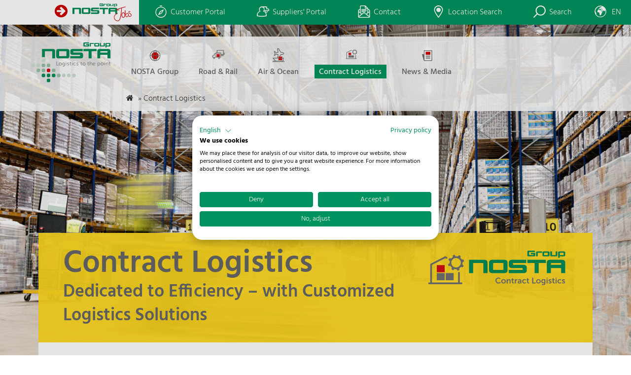

--- FILE ---
content_type: text/html; charset=utf-8
request_url: https://www.nosta-group.com/en/contract-logistics
body_size: 9408
content:
<!DOCTYPE html>
<html lang="en">
<head>

<meta charset="utf-8">
<!-- 
	This website is powered by TYPO3 - inspiring people to share!
	TYPO3 is a free open source Content Management Framework initially created by Kasper Skaarhoj and licensed under GNU/GPL.
	TYPO3 is copyright 1998-2026 of Kasper Skaarhoj. Extensions are copyright of their respective owners.
	Information and contribution at https://typo3.org/
-->



<title>Contract logistics: Customized logistics solutions | NOSTA Group</title>
<meta http-equiv="x-ua-compatible" content="IE=edge,chrome=1" />
<meta name="generator" content="TYPO3 CMS" />
<meta name="description" content="We accompany you in your search for a suitable warehouse location and support your supply chain by planning &amp; implementing tailor-made logistics concepts." />
<meta name="viewport" content="width=device-width, initial-scale=1" />
<meta name="author" content="(c) 2026 NOSTA Logistics GmbH" />
<meta property="og:title" content="Contract logistics: Customized logistics solutions" />
<meta property="og:description" content="We accompany you in your search for a suitable warehouse location and support your supply chain by planning &amp; implementing tailor-made logistics concepts." />
<meta property="og:image" content="https://www.nosta-group.com/fileadmin/_processed_/8/4/csm_contract-logistics_f3568e7b19.jpg" />
<meta property="og:image:url" content="https://www.nosta-group.com/fileadmin/_processed_/8/4/csm_contract-logistics_f3568e7b19.jpg" />
<meta property="og:image:width" content="1200" />
<meta property="og:image:height" content="628" />
<meta property="og:image:alt" content="Warehouse logistics in the warehouse NOSTA" />
<meta property="og:type" content="website" />
<meta name="twitter:card" content="summary" />
<meta name="twitter:title" content="Contract logistics: Customized logistics solutions" />
<meta name="twitter:description" content="We accompany you in your search for a suitable warehouse location and support your supply chain by planning &amp; implementing tailor-made logistics concepts." />
<meta name="twitter:image" content="https://www.nosta-group.com/fileadmin/_processed_/8/4/csm_contract-logistics_f3568e7b19.jpg" />
<meta name="twitter:image:alt" content="Warehouse logistics in the warehouse NOSTA" />
<meta name="msapplication-config" content="/fileadmin/templates/Main/Resources/browserconfig.xml" />


<link rel="stylesheet" type="text/css" href="/typo3temp/assets/compressed/merged-eae8a6b2cb06cd68de9f9e040271ba47-e18d2d84bc80f74f61b85157f1947591.css?1768330839" media="all">



<script src="/typo3temp/assets/compressed/merged-9a4dbc807787fe96addb84314455edd6-6273c93f80e2cbab5e757d82a5c678e4.js?1682572366"></script>


<link rel="shortcut icon" href="/favicon.png">      <link rel="apple-touch-icon" href="/fileadmin/templates/Main/Resources/img/apple-touch-icon.png"><!-- Google Tag Manager -->
<script type="text/plain" data-cookiefirst-category="performance">(function(w,d,s,l,i){w[l]=w[l]||[];w[l].push({'gtm.start':
new Date().getTime(),event:'gtm.js'});var f=d.getElementsByTagName(s)[0],
j=d.createElement(s),dl=l!='dataLayer'?'&l='+l:'';j.async=true;j.src='https://www.googletagmanager.com/gtm.js?id='+i+dl;f.parentNode.insertBefore(j,f);
})(window,document,'script','dataLayer','GTM-NSFVMNH');</script>
<!-- End Google Tag Manager -->
<link rel="canonical" href="https://www.nosta-group.com/en/contract-logistics"/>

<link rel="alternate" hreflang="de" href="https://www.nosta-group.com/contract-logistics"/>
<link rel="alternate" hreflang="en" href="https://www.nosta-group.com/en/contract-logistics"/>
<link rel="alternate" hreflang="pl" href="https://www.nosta-group.com/pl/menu/contract-logistics"/>
<link rel="alternate" hreflang="fr" href="https://www.nosta-group.com/fr/contract-logistics"/>
<link rel="alternate" hreflang="ro" href="https://www.nosta-group.com/ro/contract-logistics"/>
<link rel="alternate" hreflang="cs" href="https://www.nosta-group.com/cz/contract-logistics"/>
<link rel="alternate" hreflang="x-default" href="https://www.nosta-group.com/contract-logistics"/>
</head>
<body>
<!-- Google Tag Manager (noscript) -->
<noscript><iframe src="https://www.googletagmanager.com/ns.html?id=GTM-NSFVMNH"
height="0" width="0" style="display:none;visibility:hidden"></iframe></noscript>
<!-- End Google Tag Manager (noscript) -->
 <script src="https://consent.cookiefirst.com/sites/nosta-group.com-3c06a58e-d76c-4672-b9f9-1c160a2b0d70/consent.js"></script>

<!--[if lte IE 10]>
  <p class="browserupgrade">
    <a href="http://browsehappy.com/"
      >Please update your browser for an optimal presentation of our website.</a>
  </p>
<![endif]-->

<div id="black-bg"></div>

<header id="mainheader">
  <div class="header-main">
    
    <div class="header-main__logo">
      <a id="logo" title="Back to homepage" href="/en/">
        <img src="/fileadmin/templates/Main/Resources/img/nosta-group-logo-weiss.svg" alt="NOSTA Group" width="200" height="102" />
      </a>
    </div>
    <a href="#" id="mobil-nav-btn" class="button"><i class="fa fa-bars"></i></a>
    
    <nav id="header-nav">
      <div class="opener"><a href="#"><span>Einstellungen/Links</span><i class="fa fa-plus"></i></a></div>
      <ul class="topMenuJobs"><li><a href="https://jobs.nosta-group.com/en/" target="_blank"><img src="/fileadmin/templates/Main/Resources/img/NOSTA-jobs.svg" width="120" height="36"  class="svg"  alt="[Translate to Englisch:]" title="[Translate to Englisch:]" ></a></li></ul>
      <ul class="topMenu"><li><a href="/en/customer-portal"><img src="/fileadmin/user_upload/bilder/icons/kundenportal-icon.svg" width="22" height="25"  class="svg"  alt="" >Customer Portal</a></li><li><a href="/en/suppliers-portal"><img src="/fileadmin/user_upload/bilder/icons/lieferantenportal-icon.svg" width="30" height="25"  class="svg"  alt="" >Suppliers' Portal</a></li><li><a href="/en/contact"><img src="/fileadmin/user_upload/bilder/icons/kontakt-icon.svg" width="24" height="25"  class="svg"  alt="" >Contact</a></li><li><a href="/en/nosta-group/locations"><img src="/fileadmin/user_upload/bilder/icons/standortsuche-icon.svg" width="18" height="25"  class="svg"  alt="" >Location Search</a></li><li><a id="search-btn" class="dialog-button" href="#search" title="Search"><img src="/fileadmin/templates/Main/Resources/img/suche-icon.svg" class="svg" alt="Search" />Search</a></li><li id="lang-switcher-phone"><a><img src="/fileadmin/templates/Main/Resources/img/icons_weltkugel.svg" width="25" height="25"  class="svg"  alt="Weltkugel"> EN</a><ul><li><a href="/contract-logistics">DE</a></li><li><a href="/en/contract-logistics">EN</a></li><li><a href="/pl/menu/contract-logistics">PL</a></li></ul></li></ul>
      <ul id="lang-switcher">
        <li><span><img src="/fileadmin/templates/Main/Resources/img/icons_weltkugel.svg" width="25" height="25"  class="svg"  alt="Weltkugel"> EN</span><ul><li><a href="/contract-logistics">DE</a></li><li><a href="/en/contract-logistics">EN</a></li><li><a href="/pl/menu/contract-logistics">PL</a></li></ul></li>
      </ul>
      <div class="clear"></div>
    </nav>

    <nav id="main-nav">
      <ul><li><a href="/en/nosta-group"><img src="/fileadmin/user_upload/bilder/icons/nosta-group.png" width="1667" height="1459"   alt="[Translate to Englisch:]" title="[Translate to Englisch:]" ><span data-letters="NOSTA Group">NOSTA Group</span></a><ul><li><a href="/en/nosta-group/about-us"><span data-letters="About us">About us</span></a><ul><li><a href="/en/nosta-group/about-us/our-values"><span data-letters="Our Values">Our Values</span></a></li><li><a href="/en/nosta-group/about-us/history"><span data-letters="History">History</span></a></li><li><a href="/en/nosta-group/about-us/corporate-structure"><span data-letters="Corporate Structure">Corporate Structure</span></a></li></ul></li><li><a href="/en/nosta-group/industries"><span data-letters="Industries">Industries</span></a><ul><li><a href="/en/nosta-group/industries/fmcg"><span data-letters="FMCG">FMCG</span></a></li><li><a href="/en/nosta-group/industries/food-beverages"><span data-letters="Food & Beverages">Food & Beverages</span></a></li><li><a href="/en/nosta-group/industries/paper-packaging"><span data-letters="Paper & Packaging">Paper & Packaging</span></a></li><li><a href="/en/nosta-group/industries/industrial"><span data-letters="Industrial">Industrial</span></a></li><li><a href="/en/nosta-group/industries/chemical-products"><span data-letters="Chemical Products">Chemical Products</span></a></li><li><a href="/en/nosta-group/industries/automotive"><span data-letters="Automotive">Automotive</span></a></li><li><a href="/en/nosta-group/industries/metals"><span data-letters="Metals">Metals</span></a></li><li><a href="/en/nosta-group/industries/pet-supplies"><span data-letters="Pet Supplies">Pet Supplies</span></a></li><li><a href="/en/nosta-group/industries/renewable-energy"><span data-letters="Renewable Energy">Renewable Energy</span></a></li><li><a href="/en/nosta-group/industries/ecommerce"><span data-letters="eCommerce">eCommerce</span></a></li></ul></li><li><a href="/en/nosta-group/solutions"><span data-letters="Solutions">Solutions</span></a></li><li><a href="/en/nosta-group/environment-and-quality"><span data-letters="Environment and Quality">Environment and Quality</span></a><ul><li><a href="/en/nosta-group/environment-and-quality/certifications"><span data-letters="Certifications">Certifications</span></a></li><li><a href="/en/nosta-group/environment-and-quality/sustainability"><span data-letters="Sustainability">Sustainability</span></a></li></ul></li><li><a href="/en/nosta-group/locations"><span data-letters="Locations">Locations</span></a></li></ul></li><li><a href="/en/road-rail"><img src="/fileadmin/user_upload/bilder/icons/roadrail.png" width="4167" height="4167"   alt="[Translate to Englisch:]" title="[Translate to Englisch:]" ><span data-letters="Road & Rail">Road & Rail</span></a><ul><li><a href="/en/road-rail/road"><span data-letters="Road">Road</span></a><ul><li><a href="/en/road-rail/road/ftl-ltl"><span data-letters="FTL & LTL">FTL & LTL</span></a></li><li><a href="/en/road/heavy-loads"><span data-letters="Heavy Loads">Heavy Loads</span></a></li><li><a href="/en/road-rail/road/express-transports"><span data-letters="Express Transports">Express Transports</span></a></li><li><a href="/en/road-rail/road/silo-transports"><span data-letters="Silo Transports">Silo Transports</span></a></li><li><a href="/en/road-rail/road/promotional-and-retail-logistics"><span data-letters="Promotional and Retail Logistics">Promotional and Retail Logistics</span></a></li><li><a href="/en/road-rail/road/customs"><span data-letters="Customs">Customs</span></a></li></ul></li><li><a href="/en/road-rail/rail"><span data-letters="Rail">Rail</span></a><ul><li><a href="/en/road-rail/rail/rail-transportation"><span data-letters="Rail Transportation Services">Rail Transportation Services</span></a></li><li><a href="/en/road-rail/rail/container-handling"><span data-letters="Container Handling">Container Handling</span></a></li><li><a href="/en/road-rail/rail/advantages-of-rail-freight-transport"><span data-letters="Advantages">Advantages</span></a></li></ul></li></ul></li><li><a href="/en/air-ocean"><img src="/fileadmin/user_upload/bilder/icons/seaair.png" width="800" height="700"   alt="Logo Business Unit Sea&amp;Air" ><span data-letters="Air & Ocean">Air & Ocean</span></a><ul><li><a href="/en/air-ocean/ocean-freight"><span data-letters="Ocean Freight">Ocean Freight</span></a></li><li><a href="/en/air-ocean/air-freight"><span data-letters="Air Freight">Air Freight</span></a></li><li><a href="/en/air-ocean/usa-transports"><span data-letters="USA transports">USA transports</span></a></li><li><a href="/en/air-ocean/project-cargo"><span data-letters="Project Cargo">Project Cargo</span></a></li><li><a href="/en/air-ocean/intermodal-transport"><span data-letters="Intermodal">Intermodal</span></a></li><li><a href="/en/air-ocean/customs"><span data-letters="Customs">Customs</span></a></li></ul></li><li class='active'><a href="/en/contract-logistics"><img src="/fileadmin/user_upload/bilder/icons/contractlogistics.png" width="4167" height="4167"   alt="Logo Business Unit Contract Logistics" ><span data-letters="Contract Logistics">Contract Logistics</span></a><ul><li><a href="/en/contract-logistics/warehousing"><span data-letters="Warehousing">Warehousing</span></a></li><li><a href="/en/contract-logistics/ecommerce-fulfillment"><span data-letters="eCommerce Fulfillment">eCommerce Fulfillment</span></a></li><li><a href="/en/contract-logistics/value-added-services"><span data-letters="Value Added Services">Value Added Services</span></a></li><li><a href="/en/contract-logistics/warehouse-sites"><span data-letters="Warehouse Sites">Warehouse Sites</span></a></li><li><a href="/en/contract-logistics/industries"><span data-letters="Industries">Industries</span></a></li></ul></li><li><a href="/en/news-media"><img src="/fileadmin/user_upload/bilder/icons/news-media.png" width="1667" height="1459"   alt="[Translate to Englisch:]" title="[Translate to Englisch:]" ><span data-letters="News & Media">News & Media</span></a><ul><li><a href="/en/news-media/stories"><span data-letters="Stories">Stories</span></a></li><li><a href="/en/news-media/press"><span data-letters="Press">Press</span></a></li><li><a href="/en/news-media/downloads"><span data-letters="Media">Media</span></a></li></ul></li></ul>
    </nav>

    <div class="infobox"></div>
    
    


		<p id="breadcrumb" itemscope itemtype="https://schema.org/BreadcrumbList"><span itemprop="itemListElement" itemscope itemtype="https://schema.org/ListItem"><a href="/" title="Back to homepage" itemprop="item"><span itemprop="name"><i class="fa fa-home"></i><span class="hidden">Home</span></span></a><meta itemprop="position" content="1" /></span> &raquo; <span itemprop="itemListElement" itemscope itemtype="https://schema.org/ListItem"><a href="/en/contract-logistics" target="_top" itemprop="item" typeof="WebPage"><span itemprop="name">Contract Logistics</span></a><meta itemprop="position" content="2" /></span>&nbsp;</p>
	

  </div>

</header>


	<div class="bg-sub-image">
    	<img alt="Warehouse logistics in the warehouse NOSTA" src="/fileadmin/user_upload/bilder/units/warehousing/warenlager-nosta-kontraktlogistik.jpg" width="1200" height="798" />
   	</div>
        
	<div class="grid orange-bg transparent">

<div id="c16341" class="frame frame-100 frame-type-header frame-layout-2"><div class="header-logo"><img alt="Warehousing Icon von NOSTA" src="/fileadmin/user_upload/bilder/logos/unitlogo_nosta_contractlogistics.svg" width="300" height="84" /></div><header><h1 class="">
                Contract Logistics
            </h1><h2 class="">
                Dedicated to Efficiency – with Customized Logistics Solutions
            </h2></header></div>

</div><div class="white-bg grid"><div class="grid grid70-30"><div id="c16360" class="grid-col-66 left">

<div id="c16359" class="frame frame-100 frame-type-text frame-layout-0"><p><strong>Have you ever been thinking about outsourcing your warehouse logistics? Your business is growing and you are looking for a partner who can cope with the dynamics of your business? If so, we should talk!</strong><br><br> We accompany you starting with the search for a suitable warehouse location and support your supply chain by planning &amp; implementing tailor-made logistics concepts. Whether you are looking for a service provider for your procurement, distribution, dispatch or production supply - we consider ourselves a full-service logistics provider and will find the right solution for you.</p><p>From goods receipt to pick, pack and shipping to your customers up to the handling of your returns - as a contract logistics provider we offer you the complete range of warehousing solutions. For many industries, for B2B and B2C and of course including value added services such as quality checks, customizing&amp; more.</p><p><a href="https://indd.adobe.com/view/7baa9f36-0409-4f00-a25a-3cf88c00a3aa" target="_blank" class="button" rel="noreferrer">Infoleaflet Contract Logistics</a></p></div>

</div><div id="c16360" class="grid-col-33 right"><div id="c16358" class="contactperson-grid clear">
	
		<article class="orange-bg contactperson">
			<img src="/fileadmin/_processed_/e/2/csm_buttkereit_lisa_6c9a5719c9.png" width="212" height="212"   alt="Lisa Buttkereit Portrait" ><p itemscope="" itemtype="http://schema.org/Person"><strong itemprop="name">Lisa Buttkereit</strong><br/><span itemprop="description">Business Development</span><br/>E-Mail: <a href="&#109;&#97;&#105;&#108;&#116;&#111;&#58;&#99;&#111;&#110;&#116;&#114;&#97;&#99;&#116;&#108;&#111;&#103;&#105;&#115;&#116;&#105;&#99;&#115;&#64;&#110;&#111;&#115;&#116;&#97;&#46;&#100;&#101;" itemprop="email">contractlogistics<span>&#064;</span>nosta.de</a></p>
		</article>
	
</div></div><div class="clear"></div><div class="spacer">

<div id="c16342" class="frame frame-default frame-type-header frame-layout-0"><hr/><header><h2 class="">
                Our Services
            </h2></header></div>



<div id="c16343" class="frame frame-100 frame-type-text frame-layout-0"><p>Benefit from our wide range of services in the area of contract logistics.</p><p>&nbsp;</p></div>

<div id="c16350" class="grid-col-50 left">
    

            <div id="c16345" class="frame frame-default frame-type-image frame-layout-0">
                
                
                    






                
                
                    

    



                
                

    <div class="ce-image ce-left ce-above">
        

    <div class="ce-gallery" data-ce-columns="1" data-ce-images="1">
        
        
            <div class="ce-row">
                
                    
                        <div class="ce-column">
                            

        
<figure class="image">
    
            <a href="/en/contract-logistics/warehousing">
                
<img class="image-embed-item" alt="Icon for Warehousing" src="/fileadmin/_processed_/d/e/csm_warehousing_4847c4ef2e.png" width="100" height="100" loading="lazy" />


            </a>
        
    
</figure>


    


                        </div>
                    
                
            </div>
        
        
    </div>



    </div>


                
                    



                
                
                    



                
            </div>

        



<div id="c16346" class="frame frame-default frame-type-header frame-layout-0"><hr/><header><h3 class=""><a href="/en/contract-logistics/warehousing">Warehousing</a></h3></header></div>


    

            <div id="c16349" class="frame frame-default frame-type-bullets frame-layout-0">
                
                
                    






                
                
                    

    



                
                

    

    <ul class="ce-bullets">
    
        <li>Incoming Goods</li>
    
        <li>Storage</li>
    
        <li>Picking</li>
    
        <li>Outgoing goods</li>
    
        <li>Dispatch</li>
    
        <li>Returns</li>
    
        <li>Picking &amp; Packing</li>
    
    </ul>





                
                    



                
                
                    



                
            </div>

        

</div><div id="c16350" class="grid-col-50 right">
    

            <div id="c16344" class="frame frame-default frame-type-image frame-layout-0">
                
                
                    






                
                
                    

    



                
                

    <div class="ce-image ce-left ce-above">
        

    <div class="ce-gallery" data-ce-columns="1" data-ce-images="1">
        
        
            <div class="ce-row">
                
                    
                        <div class="ce-column">
                            

        
<figure class="image">
    
            <a href="/en/contract-logistics/ecommerce-fulfillment">
                
<img class="image-embed-item" alt="Logo Business Unit eCommerce" src="/fileadmin/_processed_/1/a/csm_ecommerce_660482112e.png" width="115" height="100" loading="lazy" />


            </a>
        
    
</figure>


    


                        </div>
                    
                
            </div>
        
        
    </div>



    </div>


                
                    



                
                
                    



                
            </div>

        



<div id="c16347" class="frame frame-default frame-type-header frame-layout-0"><hr/><header><h3 class=""><a href="/en/contract-logistics/ecommerce-fulfillment">eCommerce Fulfillment</a></h3></header></div>


    

            <div id="c16348" class="frame frame-default frame-type-bullets frame-layout-0">
                
                
                    






                
                
                    

    



                
                

    

    <ul class="ce-bullets">
    
        <li>Incoming Goods</li>
    
        <li>Storage</li>
    
        <li>IT-Systems</li>
    
        <li>Value Added Services</li>
    
        <li>Outgoing Goods</li>
    
        <li>Returns</li>
    
    </ul>





                
                    



                
                
                    



                
            </div>

        

</div><div class="clear"></div><div id="c16357" class="grid-col-50 left">
    

            <div id="c16352" class="frame frame-default frame-type-image frame-layout-0">
                
                
                    






                
                
                    

    



                
                

    <div class="ce-image ce-left ce-above">
        

    <div class="ce-gallery" data-ce-columns="1" data-ce-images="1">
        
        
            <div class="ce-row">
                
                    
                        <div class="ce-column">
                            

        
<figure class="image">
    
            <a href="/en/contract-logistics/value-added-services">
                
<img class="image-embed-item" alt="Icon Value Added Services" src="/fileadmin/_processed_/d/9/csm_value_added_services_72a5e509f1.png" width="100" height="100" loading="lazy" />


            </a>
        
    
</figure>


    


                        </div>
                    
                
            </div>
        
        
    </div>



    </div>


                
                    



                
                
                    



                
            </div>

        



<div id="c16353" class="frame frame-default frame-type-header frame-layout-0"><hr/><header><h3 class=""><a href="/en/contract-logistics/value-added-services">Value Added Services</a></h3></header></div>


    

            <div id="c16356" class="frame frame-default frame-type-bullets frame-layout-0">
                
                
                    






                
                
                    

    



                
                

    

    <ul class="ce-bullets">
    
        <li>Finishing of goods</li>
    
        <li>Display construction (counter / floor displays)</li>
    
        <li>Labeling of products and sales units</li>
    
        <li>Co-packing</li>
    
        <li>Packaging, wrapping, shrinking</li>
    
        <li>Pre-assembly</li>
    
    </ul>





                
                    



                
                
                    



                
            </div>

        

</div><div id="c16357" class="grid-col-50 right">
    

            <div id="c16351" class="frame frame-default frame-type-image frame-layout-0">
                
                
                    






                
                
                    

    



                
                

    <div class="ce-image ce-left ce-above">
        

    <div class="ce-gallery" data-ce-columns="1" data-ce-images="1">
        
        
            <div class="ce-row">
                
                    
                        <div class="ce-column">
                            

        
<figure class="image">
    
            <a href="/en/contract-logistics/warehouse-sites">
                
<img class="image-embed-item" alt="Icon for Warehouse Sites" src="/fileadmin/_processed_/d/d/csm_lagerstandorte_52b77e8015.png" width="100" height="100" loading="lazy" />


            </a>
        
    
</figure>


    


                        </div>
                    
                
            </div>
        
        
    </div>



    </div>


                
                    



                
                
                    



                
            </div>

        



<div id="c16354" class="frame frame-default frame-type-header frame-layout-0"><hr/><header><h3 class=""><a href="/en/contract-logistics/warehousing">Warehouse Sites</a></h3></header></div>



<div id="c17264" class="frame frame-100 frame-type-text frame-layout-0"><ul><li><a href="/en/nosta-group/locations/nosta-ladbergen">Ladbergen</a></li><li><a href="/en/nosta-group/locations/nosta-melle">Melle</a></li><li><a href="/en/nosta-group/locations/nosta-siebenlehn">Siebenlehn</a></li><li><a href="/en/nosta-group/locations/nosta-rinteln">Rinteln</a></li><li><a href="/en/nosta-group/locations/nosta-stadthagen">Stadthagen</a></li></ul></div>

</div><div class="clear"></div><div id="c34367" class="grid-col-50 left">
    

            <div id="c34361" class="frame frame-default frame-type-image frame-layout-0">
                
                
                    






                
                
                    

    



                
                

    <div class="ce-image ce-left ce-above">
        

    <div class="ce-gallery" data-ce-columns="1" data-ce-images="1">
        
        
            <div class="ce-row">
                
                    
                        <div class="ce-column">
                            

        
<figure class="image">
    
            <a href="/en/contract-logistics/industries">
                
<img class="image-embed-item" alt="Icon for Industries" src="/fileadmin/_processed_/c/3/csm_branchen-kontraktlogistik_37393c0e31.png" width="100" height="100" loading="lazy" />


            </a>
        
    
</figure>


    


                        </div>
                    
                
            </div>
        
        
    </div>



    </div>


                
                    



                
                
                    



                
            </div>

        



<div id="c34364" class="frame frame-default frame-type-header frame-layout-0"><hr/><header><h3 class=""><a href="/en/contract-logistics/industries">Industries</a></h3></header></div>


    

            <div id="c34365" class="frame frame-default frame-type-bullets frame-layout-0">
                
                
                    






                
                
                    

    



                
                

    

    <ul class="ce-bullets">
    
        <li>FMCG</li>
    
        <li>Industrial</li>
    
        <li>Food &amp; Beverages</li>
    
        <li>Paper &amp; Packaging</li>
    
        <li>Pet Supplies</li>
    
        <li>eCommerce</li>
    
    </ul>





                
                    



                
                
                    



                
            </div>

        

</div><div id="c34367" class="grid-col-50 right"></div><div class="clear"></div></div></div></div><div class="grid grid70-30"><div id="c16363" class="grid-col-66 left">
    

            <div id="c16361" class="frame frame-default frame-type-image frame-layout-0 frame-space-before-extra-small">
                
                
                    






                
                
                    

    



                
                

    <div class="ce-image ce-center ce-above">
        

    <div class="ce-gallery" data-ce-columns="1" data-ce-images="1">
        
            <div class="ce-outer">
                <div class="ce-inner">
        
        
            <div class="ce-row">
                
                    
                        <div class="ce-column">
                            

        
<figure class="image">
    
            
                    
<img class="image-embed-item" src="/fileadmin/_processed_/e/3/csm_contract_logistics_2025_2ecd5ac350.jpg" width="800" height="800" loading="lazy" alt="" />


                
        
    
</figure>


    


                        </div>
                    
                
            </div>
        
        
                </div>
            </div>
        
    </div>



    </div>


                
                    



                
                
                    



                
            </div>

        

</div><div id="c16363" class="grid-col-33 right">

<div id="c16362" class="frame frame-default frame-type-text frame-layout-0"><hr/><header><h3 class="">
                At a Glance
            </h3></header><p>We design tailor-made solutions to optimize your supply chain: with lean processes and, of course, IT support. We have a keen eye for the logistical challenges in many industries and work with our customers to implement innovative yet robust processes. In our owner-managed family business, you can also rely on the highest quality and dedicated, competent contact persons.</p><p>To make our quality standards transparent, we rely on recognized testing procedures and have a wide range of <strong><a href="/en/nosta-group/environment-and-quality/certifications">certifications</a></strong>.</p></div>

</div><div class="clear"></div><div class="spacer"></div></div><div id="c33383" class="info-banner grid color color--green">
	<div class="info-banner__content">
		
				
				
					<div class="info-banner__title">Relocation? Only with NOSTA!</div>
				
				
					<div class="info-banner__desc">
						<p>Our customer Pets Nature decided to relocate to a larger warehouse. Find out how we supported them here.</p>
					</div>
				
				
					<a href="/en/news-media/pets-nature-and-nosta-set-standards-in-pet-food-logistics" class="info-banner__link button">Read more</a>
				
			
	</div>
</div><div id="c34422" class="grid">

<div id="c34418" class="frame frame-default frame-type-text frame-layout-0"><hr/><header><h2 class="">
                Insights Into our Contract Logistics
            </h2><h3 class="">
                Focus on pet Food
            </h3></header><p>What makes our contract logistics special? We go the extra mile for our customers: with tailor-made concepts, great attention to detail and a genuine passion for logistical challenges. Whether it's order picking, value-added services or returns management, our experienced team thinks ahead, acts proactively and delivers reliably every day.</p><p>Find out how we work with the pet industry to develop efficient and customized logistics solutions.</p></div>

<div id="c34424" class="od-video" data-videoid="Fp1CuHDiEUM" data-height="600">
	<a href="https://www.youtube.com/watch?v=Fp1CuHDiEUM" target="_blank" rel="noreferrer nofollow">
		
		
		<img src="/fileadmin/images/video/preview/Fp1CuHDiEUM_maxresdefault.jpg" width="100%" height="600" alt="Video Fp1CuHDiEUM" loading="lazy" />
	</a>
</div></div><div id="c16364" class="teaser-container">
	
		<div class="teaser">
			<div class="teaser-image">
				<img loading="lazy" src="/fileadmin/_processed_/9/d/csm_warenlager-warehousing_bab30b3feb.jpg" 
					 width="440" height="250" alt="Warehousing"
					 srcset="/fileadmin/_processed_/9/d/csm_warenlager-warehousing_834a6cf572.jpg 604w,
							 /fileadmin/_processed_/9/d/csm_warenlager-warehousing_bab30b3feb.jpg 440w,
							 /fileadmin/_processed_/9/d/csm_warenlager-warehousing_b6b726cdb6.jpg 360w"
					 sizes="(max-width:480px) 440px,
							(max-width:640px) 604px,
							(max-width:800px) 360px,
							(max-width:950px) 440px,
							(max-width:1023px) 604px,
							(max-width:1580px) 360px,
							440px" />
			</div>
			<div class="teaser-content">
				<div class="teaser-title"><span>Warehousing</span></div>
				<p>We develop customized and needs-based warehouse concepts, which fit the precise and fast handling of consumer goods and other commodities.</p>
				<a href="/en/contract-logistics/warehousing"> </a>
			</div>
		</div>
	
		<div class="teaser">
			<div class="teaser-image">
				<img loading="lazy" src="/fileadmin/_processed_/4/3/csm_etikettieren-value-added-services_2b3dfbb01d.jpg" 
					 width="440" height="250" alt="Value Added Services"
					 srcset="/fileadmin/_processed_/4/3/csm_etikettieren-value-added-services_deabd30dac.jpg 604w,
							 /fileadmin/_processed_/4/3/csm_etikettieren-value-added-services_2b3dfbb01d.jpg 440w,
							 /fileadmin/_processed_/4/3/csm_etikettieren-value-added-services_fdced23f35.jpg 360w"
					 sizes="(max-width:480px) 440px,
							(max-width:640px) 604px,
							(max-width:800px) 360px,
							(max-width:950px) 440px,
							(max-width:1023px) 604px,
							(max-width:1580px) 360px,
							440px" />
			</div>
			<div class="teaser-content">
				<div class="teaser-title"><span>Value Added Services</span></div>
				<p>We sort, pack, label, wrap and design according to your wishes.</p>
				<a href="/en/contract-logistics/value-added-services"> </a>
			</div>
		</div>
	
		<div class="teaser">
			<div class="teaser-image">
				<img loading="lazy" src="/fileadmin/_processed_/b/e/csm_nosta-lager-fulfillment_5d7e23f337.jpg" 
					 width="440" height="250" alt="Industries"
					 srcset="/fileadmin/_processed_/b/e/csm_nosta-lager-fulfillment_50dd79764c.jpg 604w,
							 /fileadmin/_processed_/b/e/csm_nosta-lager-fulfillment_5d7e23f337.jpg 440w,
							 /fileadmin/_processed_/b/e/csm_nosta-lager-fulfillment_70c490c8f8.jpg 360w"
					 sizes="(max-width:480px) 440px,
							(max-width:640px) 604px,
							(max-width:800px) 360px,
							(max-width:950px) 440px,
							(max-width:1023px) 604px,
							(max-width:1580px) 360px,
							440px" />
			</div>
			<div class="teaser-content">
				<div class="teaser-title"><span>Industries</span></div>
				<p>From animal feed to care products all the way to Food - as a contract logistics provider we handle the complete warehouse logistics for you and control your material flows.</p>
				<a href="/en/nosta-group/industries"> </a>
			</div>
		</div>
	
		<div class="teaser">
			<div class="teaser-image">
				<img loading="lazy" src="/fileadmin/_processed_/c/1/csm_nosta-lager-aussenansicht-ladbergen_6ce3da01b3.jpg" 
					 width="440" height="250" alt="Warehouse Sites"
					 srcset="/fileadmin/_processed_/c/1/csm_nosta-lager-aussenansicht-ladbergen_ebf2f9206e.jpg 604w,
							 /fileadmin/_processed_/c/1/csm_nosta-lager-aussenansicht-ladbergen_6ce3da01b3.jpg 440w,
							 /fileadmin/_processed_/c/1/csm_nosta-lager-aussenansicht-ladbergen_887aa9f4d8.jpg 360w"
					 sizes="(max-width:480px) 440px,
							(max-width:640px) 604px,
							(max-width:800px) 360px,
							(max-width:950px) 440px,
							(max-width:1023px) 604px,
							(max-width:1580px) 360px,
							440px" />
			</div>
			<div class="teaser-content">
				<div class="teaser-title"><span>Warehouse Sites</span></div>
				<p>With currently more than 250,000 square meters of logistics facilities, we create space for a wide range of possibilities - whether as a dedicated single-user site for one customer or as a multi-user site for several customers.</p>
				<a href="/en/contract-logistics/warehouse-sites"> </a>
			</div>
		</div>
	
</div>


<footer id="main-footer">
	<div class="text-footer">
		<p>© 2026 NOSTA Holding GmbH · Buchenbrink 1 · 49086 Osnabrück · <a href="/en/site-notice">Site Notice</a>&nbsp;· <a href="/en/privacy-policy">Privacy Policy</a>&nbsp;· <a href="/en/sitemap">Sitemap</a>&nbsp;· <a href="javascript:void(0)" onclick="cookiefirst_show_settings();">Change cookie settings</a> · <a href="https://nosta-group.vispato.com/en/" target="_blank" rel="noreferrer">Whistleblower Hotline</a></p>
		
		<nav class="social-nav">
        	<ul>
              <li><a href="https://www.instagram.com/NOSTAGroup/" target="_blank" title="Instagram"><i class="fa fa-instagram"></i></a></li>
              <li><a href="https://www.youtube.com/user/NOSTAGroup" target="_blank" title="YouTube"><i class="fa fa-youtube-square"></i></a></li>
             	<li><a href="https://www.facebook.com/nostagroup" target="_blank" title="Facebook"><i class="fa fa-facebook-square"></i></a></li>
            	
            	<li><a href="https://www.linkedin.com/company/nosta-group-%E2%80%93-logistics-to-the-point/" target="_blank" title="Linked in"><i class="fa fa-linkedin-square"></i></a></li>
         	</ul>
      	</nav>
        <div class="clear"></div>
	</div>
</footer>

<a href="#" id="totopBtn" class="button-unfilled"><img src="/fileadmin/templates/Main/Resources/img/totop.svg" alt="Up" /></a>

<!-- SalesViewer® --> 
<script>!(function (s, a, l, e, sv, i, ew, er) {try {(a =s[a] || s[l] || function () {throw 'no_xhr';}),(sv = i = 'https://salesviewer.org'),(ew = function(x){(s = new Image()), (s.src = 'https://salesviewer.org/tle.gif?sva=G7S4r1m7t0d7&u='+encodeURIComponent(window.location)+'&e=' + encodeURIComponent(x))}),(l = s.SV_XHR = function (d) {return ((er = new a()),(er.onerror = function () {if (sv != i) return ew('load_err');(sv = 'https://www.salesviewer.com/t' ), setTimeout(l.bind(null, d), 0);}),(er.onload = function () {(s.execScript || s.eval).call(er, er.responseText);}),er.open('POST', sv, !0),(er.withCredentials = true),er.send(d),er);}),l('h_json=' + 1 * ('JSON' in s && void 0 !== JSON.parse) + '&h_wc=1&h_event=' + 1 * ('addEventListener' in s) + '&sva=' + e);} catch (x) {ew(x)}})(window, 'XDomainRequest', 'XMLHttpRequest', 'G7S4r1m7t0d7');</script>
<noscript><img src=https://salesviewer.org/G7S4r1m7t0d7.gif style="visibility:hidden;" /></noscript>
<!-- End SalesViewer® -->

<div class="phonelist phonelist-list-container-source">
  
</div>
<div class="footer-toolbar"></div><div id="search" class="ajaxsearch dialog">
					<div class="black-bg"></div>
					<div class="dialog-content">
						<div>
							<form class="search-form" method="get" action="https://www.nosta-group.com/en/search-results?no_cache=1">
                                <input name="id" type="hidden" value="96" />
    							<input class="left" name="s" type="text" onkeyup="searchPopUp(this.value,false);" value="" placeholder="Enter search term" autocomplete="off" />
     							<input class="right button" type="submit" value="Search" />
     							<div class="clear"></div>
							</form>
			
							<div id="search-output" class="search-output"></div>
     					</div>
						<a class="close" title="Close"><i class="fa fa-times"></i></a>
					</div>
				</div>
<div id="lp-search" class="ajaxsearch dialog">
				<div class="black-bg"></div>
				<div class="dialog-content">
					<div>
						<form class="search-form" method="get" action="https://easyecommerce.nosta-group.com/en/searchresults?no_cache=1">
							<input name="id" type="hidden" value="683" />
							<input class="left" name="s" type="text" onkeyup="searchPopUp(this.value,true);" value="" placeholder="Enter search term" autocomplete="off" />
							 <input class="right button" type="submit" value="Search" />
							 <div class="clear"></div>
						</form>
		
						<div id="lp-search-output" class="search-output"></div>
					 </div>
					<a class="close" title="Close"><i class="fa fa-times"></i></a>
				</div>
			</div>
<script src="/typo3temp/assets/compressed/merged-6ac872f73a5b6535d62ca1c30365b885-2f0f90a8d7dc1f527522540c27bda2ac.js?1749124294"></script>
<script src="/typo3temp/assets/compressed/merged-5046a4291961e5be461310d5a88475f1-e2825c5e77114117ac3b91bdbdf7396b.js?1687261620"></script>

<script type="text/plain" data-cookiefirst-category="performance">
var gaProperty = 'UA-59672993-1';
var disableStr = 'ga-disable-' + gaProperty;
if (document.cookie.indexOf(disableStr + '=true') > -1) {
window[disableStr] = true;
}
function gaOptout() {
document.cookie = disableStr + '=true; expires=Thu, 31 Dec 2099 23:59:59 UTC; path=/';
window[disableStr] = true;
alert('Das Tracking durch Google Analytics wurde in Ihrem Browser für diese Website deaktiviert.');
}</script><!--[if !IE]><!-->
<script data-cookiefirst-category="functional" async="" type="text/plain" src=https://userlike-cdn-widgets.s3-eu-west-1.amazonaws.com/00f32523997f4c63a9951cb8902a87e5f2558e66f8904c18813c404ec43e7eaa.js></script>
<!--<![endif]--><script data-cookiefirst-category="functional" type="text/plain" src="/typo3conf/ext/locationsearch/Resources/Public/JavaScript/vendor/leaflet.js"></script><script src="/typo3conf/ext/locationsearch/Resources/Public/JavaScript/locationsearch.js"></script>
</body>
</html>

--- FILE ---
content_type: text/css; charset=utf-8
request_url: https://www.nosta-group.com/typo3temp/assets/compressed/merged-eae8a6b2cb06cd68de9f9e040271ba47-e18d2d84bc80f74f61b85157f1947591.css?1768330839
body_size: 24913
content:
.ce-align-left{text-align:left;}.ce-align-center{text-align:center;}.ce-align-right{text-align:right;}.ce-table td,.ce-table th{vertical-align:top;}.ce-textpic,.ce-image,.ce-nowrap .ce-bodytext,.ce-gallery,.ce-row,.ce-uploads li,.ce-uploads div{overflow:hidden;}.ce-left .ce-gallery,.ce-column{float:left;}.ce-center .ce-outer{position:relative;float:right;right:50%;}.ce-center .ce-inner{position:relative;float:right;right:-50%;}.ce-right .ce-gallery{float:right;}.ce-gallery figure{display:table;margin:0;}.ce-gallery figcaption{display:table-caption;caption-side:bottom;}.ce-gallery img{display:block;}.ce-gallery iframe{border-width:0;}.ce-border img,.ce-border iframe{border:2px solid #000000;padding:0px;}.ce-intext.ce-right .ce-gallery,.ce-intext.ce-left .ce-gallery,.ce-above .ce-gallery{margin-bottom:10px;}.ce-image .ce-gallery{margin-bottom:0;}.ce-intext.ce-right .ce-gallery{margin-left:10px;}.ce-intext.ce-left .ce-gallery{margin-right:10px;}.ce-below .ce-gallery{margin-top:10px;}.ce-column{margin-right:10px;}.ce-column:last-child{margin-right:0;}.ce-row{margin-bottom:10px;}.ce-row:last-child{margin-bottom:0;}.ce-above .ce-bodytext{clear:both;}.ce-intext.ce-left ol,.ce-intext.ce-left ul{padding-left:40px;overflow:auto;}.ce-headline-left{text-align:left;}.ce-headline-center{text-align:center;}.ce-headline-right{text-align:right;}.ce-uploads{margin:0;padding:0;}.ce-uploads li{list-style:none outside none;margin:1em 0;}.ce-uploads img{float:left;padding-right:1em;vertical-align:top;}.ce-uploads span{display:block;}.ce-table{width:100%;max-width:100%;}.ce-table th,.ce-table td{padding:0.5em 0.75em;vertical-align:top;}.ce-table thead th{border-bottom:2px solid #dadada;}.ce-table th,.ce-table td{border-top:1px solid #dadada;}.ce-table-striped tbody tr:nth-of-type(odd){background-color:rgba(0,0,0,.05);}.ce-table-bordered th,.ce-table-bordered td{border:1px solid #dadada;}.frame-space-before-extra-small{margin-top:1em;}.frame-space-before-small{margin-top:2em;}.frame-space-before-medium{margin-top:3em;}.frame-space-before-large{margin-top:4em;}.frame-space-before-extra-large{margin-top:5em;}.frame-space-after-extra-small{margin-bottom:1em;}.frame-space-after-small{margin-bottom:2em;}.frame-space-after-medium{margin-bottom:3em;}.frame-space-after-large{margin-bottom:4em;}.frame-space-after-extra-large{margin-bottom:5em;}.frame-ruler-before:before{content:'';display:block;border-top:1px solid rgba(0,0,0,0.25);margin-bottom:2em;}.frame-ruler-after:after{content:'';display:block;border-bottom:1px solid rgba(0,0,0,0.25);margin-top:2em;}.frame-indent{margin-left:15%;margin-right:15%;}.frame-indent-left{margin-left:33%;}.frame-indent-right{margin-right:33%;}.leaflet-pane,.leaflet-tile,.leaflet-marker-icon,.leaflet-marker-shadow,.leaflet-tile-container,.leaflet-map-pane svg,.leaflet-map-pane canvas,.leaflet-zoom-box,.leaflet-image-layer,.leaflet-layer{position:absolute;left:0;top:0;}.leaflet-container{overflow:hidden;}.leaflet-tile,.leaflet-marker-icon,.leaflet-marker-shadow{-webkit-user-select:none;-moz-user-select:none;user-select:none;-webkit-user-drag:none;}.leaflet-safari .leaflet-tile{image-rendering:-webkit-optimize-contrast;}.leaflet-safari .leaflet-tile-container{width:1600px;height:1600px;-webkit-transform-origin:0 0;}.leaflet-marker-icon,.leaflet-marker-shadow{display:block;}.leaflet-container .leaflet-overlay-pane svg,.leaflet-container .leaflet-marker-pane img,.leaflet-container .leaflet-tile-pane img,.leaflet-container img.leaflet-image-layer{max-width:none !important;}.leaflet-container.leaflet-touch-zoom{-ms-touch-action:pan-x pan-y;touch-action:pan-x pan-y;}.leaflet-container.leaflet-touch-drag{-ms-touch-action:pinch-zoom;}.leaflet-container.leaflet-touch-drag.leaflet-touch-drag{-ms-touch-action:none;touch-action:none;}.leaflet-tile{filter:inherit;visibility:hidden;}.leaflet-tile-loaded{visibility:inherit;}.leaflet-zoom-box{width:0;height:0;-moz-box-sizing:border-box;box-sizing:border-box;z-index:800;}.leaflet-overlay-pane svg{-moz-user-select:none;}.leaflet-pane{z-index:400;}.leaflet-tile-pane{z-index:200;}.leaflet-overlay-pane{z-index:400;}.leaflet-shadow-pane{z-index:500;}.leaflet-marker-pane{z-index:600;}.leaflet-tooltip-pane{z-index:650;}.leaflet-popup-pane{z-index:700;}.leaflet-map-pane canvas{z-index:100;}.leaflet-map-pane svg{z-index:200;}.leaflet-vml-shape{width:1px;height:1px;}.lvml{behavior:url(#default#VML);display:inline-block;position:absolute;}.leaflet-control{position:relative;z-index:800;pointer-events:visiblePainted;pointer-events:auto;}.leaflet-top,.leaflet-bottom{position:absolute;z-index:1000;pointer-events:none;}.leaflet-top{top:0;}.leaflet-right{right:0;}.leaflet-bottom{bottom:0;}.leaflet-left{left:0;}.leaflet-control{float:left;clear:both;}.leaflet-right .leaflet-control{float:right;}.leaflet-top .leaflet-control{margin-top:10px;}.leaflet-bottom .leaflet-control{margin-bottom:10px;}.leaflet-left .leaflet-control{margin-left:10px;}.leaflet-right .leaflet-control{margin-right:10px;}.leaflet-fade-anim .leaflet-tile{will-change:opacity;}.leaflet-fade-anim .leaflet-popup{opacity:0;-webkit-transition:opacity 0.2s linear;-moz-transition:opacity 0.2s linear;-o-transition:opacity 0.2s linear;transition:opacity 0.2s linear;}.leaflet-fade-anim .leaflet-map-pane .leaflet-popup{opacity:1;}.leaflet-zoom-animated{-webkit-transform-origin:0 0;-ms-transform-origin:0 0;transform-origin:0 0;}.leaflet-zoom-anim .leaflet-zoom-animated{will-change:transform;}.leaflet-zoom-anim .leaflet-zoom-animated{-webkit-transition:-webkit-transform 0.25s cubic-bezier(0,0,0.25,1);-moz-transition:-moz-transform 0.25s cubic-bezier(0,0,0.25,1);-o-transition:-o-transform 0.25s cubic-bezier(0,0,0.25,1);transition:transform 0.25s cubic-bezier(0,0,0.25,1);}.leaflet-zoom-anim .leaflet-tile,.leaflet-pan-anim .leaflet-tile{-webkit-transition:none;-moz-transition:none;-o-transition:none;transition:none;}.leaflet-zoom-anim .leaflet-zoom-hide{visibility:hidden;}.leaflet-interactive{cursor:pointer;}.leaflet-grab{cursor:-webkit-grab;cursor:-moz-grab;}.leaflet-crosshair,.leaflet-crosshair .leaflet-interactive{cursor:crosshair;}.leaflet-popup-pane,.leaflet-control{cursor:auto;}.leaflet-dragging .leaflet-grab,.leaflet-dragging .leaflet-grab .leaflet-interactive,.leaflet-dragging .leaflet-marker-draggable{cursor:move;cursor:-webkit-grabbing;cursor:-moz-grabbing;}.leaflet-marker-icon,.leaflet-marker-shadow,.leaflet-image-layer,.leaflet-pane > svg path,.leaflet-tile-container{pointer-events:none;}.leaflet-marker-icon.leaflet-interactive,.leaflet-image-layer.leaflet-interactive,.leaflet-pane > svg path.leaflet-interactive{pointer-events:visiblePainted;pointer-events:auto;}.leaflet-container{background:#ddd;outline:0;}.leaflet-container a{color:#0078A8;}.leaflet-container a.leaflet-active{outline:2px solid orange;}.leaflet-zoom-box{border:2px dotted #38f;background:rgba(255,255,255,0.5);}.leaflet-container{font:12px/1.5 "Helvetica Neue",Arial,Helvetica,sans-serif;}.leaflet-bar{box-shadow:0 1px 5px rgba(0,0,0,0.65);border-radius:4px;}.leaflet-bar a,.leaflet-bar a:hover{background-color:#fff;border-bottom:1px solid #ccc;width:26px;height:26px;line-height:26px;display:block;text-align:center;text-decoration:none;color:black;}.leaflet-bar a,.leaflet-control-layers-toggle{background-position:50% 50%;background-repeat:no-repeat;display:block;}.leaflet-bar a:hover{background-color:#f4f4f4;}.leaflet-bar a:first-child{border-top-left-radius:4px;border-top-right-radius:4px;}.leaflet-bar a:last-child{border-bottom-left-radius:4px;border-bottom-right-radius:4px;border-bottom:none;}.leaflet-bar a.leaflet-disabled{cursor:default;background-color:#f4f4f4;color:#bbb;}.leaflet-touch .leaflet-bar a{width:30px;height:30px;line-height:30px;}.leaflet-control-zoom-in,.leaflet-control-zoom-out{font:bold 18px 'Lucida Console',Monaco,monospace;text-indent:1px;}.leaflet-control-zoom-out{font-size:20px;}.leaflet-touch .leaflet-control-zoom-in{font-size:22px;}.leaflet-touch .leaflet-control-zoom-out{font-size:24px;}.leaflet-control-layers{box-shadow:0 1px 5px rgba(0,0,0,0.4);background:#fff;border-radius:5px;}.leaflet-control-layers-toggle{background-image:url(images/layers.png);width:36px;height:36px;}.leaflet-retina .leaflet-control-layers-toggle{background-image:url(images/layers-2x.png);background-size:26px 26px;}.leaflet-touch .leaflet-control-layers-toggle{width:44px;height:44px;}.leaflet-control-layers .leaflet-control-layers-list,.leaflet-control-layers-expanded .leaflet-control-layers-toggle{display:none;}.leaflet-control-layers-expanded .leaflet-control-layers-list{display:block;position:relative;}.leaflet-control-layers-expanded{padding:6px 10px 6px 6px;color:#333;background:#fff;}.leaflet-control-layers-scrollbar{overflow-y:scroll;padding-right:5px;}.leaflet-control-layers-selector{margin-top:2px;position:relative;top:1px;}.leaflet-control-layers label{display:block;}.leaflet-control-layers-separator{height:0;border-top:1px solid #ddd;margin:5px -10px 5px -6px;}.leaflet-container .leaflet-control-attribution{background:#fff;background:rgba(255,255,255,0.7);margin:0;}.leaflet-control-attribution,.leaflet-control-scale-line{padding:0 5px;color:#333;}.leaflet-control-attribution a{text-decoration:none;}.leaflet-control-attribution a:hover{text-decoration:underline;}.leaflet-container .leaflet-control-attribution,.leaflet-container .leaflet-control-scale{font-size:11px;}.leaflet-left .leaflet-control-scale{margin-left:5px;}.leaflet-bottom .leaflet-control-scale{margin-bottom:5px;}.leaflet-control-scale-line{border:2px solid #777;border-top:none;line-height:1.1;padding:2px 5px 1px;font-size:11px;white-space:nowrap;overflow:hidden;-moz-box-sizing:border-box;box-sizing:border-box;background:#fff;background:rgba(255,255,255,0.5);}.leaflet-control-scale-line:not(:first-child){border-top:2px solid #777;border-bottom:none;margin-top:-2px;}.leaflet-control-scale-line:not(:first-child):not(:last-child){border-bottom:2px solid #777;}.leaflet-touch .leaflet-control-attribution,.leaflet-touch .leaflet-control-layers,.leaflet-touch .leaflet-bar{box-shadow:none;}.leaflet-touch .leaflet-control-layers,.leaflet-touch .leaflet-bar{border:2px solid rgba(0,0,0,0.2);background-clip:padding-box;}.leaflet-popup{position:absolute;text-align:center;margin-bottom:20px;}.leaflet-popup-content-wrapper{padding:1px;text-align:left;border-radius:12px;}.leaflet-popup-content{margin:13px 19px;line-height:1.4;}.leaflet-popup-content p{margin:18px 0;}.leaflet-popup-tip-container{width:40px;height:20px;position:absolute;left:50%;margin-left:-20px;overflow:hidden;pointer-events:none;}.leaflet-popup-tip{width:17px;height:17px;padding:1px;margin:-10px auto 0;-webkit-transform:rotate(45deg);-moz-transform:rotate(45deg);-ms-transform:rotate(45deg);-o-transform:rotate(45deg);transform:rotate(45deg);}.leaflet-popup-content-wrapper,.leaflet-popup-tip{background:white;color:#333;box-shadow:0 3px 14px rgba(0,0,0,0.4);}.leaflet-container a.leaflet-popup-close-button{position:absolute;top:0;right:0;padding:4px 4px 0 0;border:none;text-align:center;width:18px;height:14px;font:16px/14px Tahoma,Verdana,sans-serif;color:#c3c3c3;text-decoration:none;font-weight:bold;background:transparent;}.leaflet-container a.leaflet-popup-close-button:hover{color:#999;}.leaflet-popup-scrolled{overflow:auto;border-bottom:1px solid #ddd;border-top:1px solid #ddd;}.leaflet-oldie .leaflet-popup-content-wrapper{zoom:1;}.leaflet-oldie .leaflet-popup-tip{width:24px;margin:0 auto;-ms-filter:"progid:DXImageTransform.Microsoft.Matrix(M11=0.70710678,M12=0.70710678,M21=-0.70710678,M22=0.70710678)";filter:progid:DXImageTransform.Microsoft.Matrix(M11=0.70710678,M12=0.70710678,M21=-0.70710678,M22=0.70710678);}.leaflet-oldie .leaflet-popup-tip-container{margin-top:-1px;}.leaflet-oldie .leaflet-control-zoom,.leaflet-oldie .leaflet-control-layers,.leaflet-oldie .leaflet-popup-content-wrapper,.leaflet-oldie .leaflet-popup-tip{border:1px solid #999;}.leaflet-div-icon{background:#fff;border:1px solid #666;}.leaflet-tooltip{position:absolute;padding:6px;background-color:#fff;border:1px solid #fff;border-radius:3px;color:#222;white-space:nowrap;-webkit-user-select:none;-moz-user-select:none;-ms-user-select:none;user-select:none;pointer-events:none;box-shadow:0 1px 3px rgba(0,0,0,0.4);}.leaflet-tooltip.leaflet-clickable{cursor:pointer;pointer-events:auto;}.leaflet-tooltip-top:before,.leaflet-tooltip-bottom:before,.leaflet-tooltip-left:before,.leaflet-tooltip-right:before{position:absolute;pointer-events:none;border:6px solid transparent;background:transparent;content:"";}.leaflet-tooltip-bottom{margin-top:6px;}.leaflet-tooltip-top{margin-top:-6px;}.leaflet-tooltip-bottom:before,.leaflet-tooltip-top:before{left:50%;margin-left:-6px;}.leaflet-tooltip-top:before{bottom:0;margin-bottom:-12px;border-top-color:#fff;}.leaflet-tooltip-bottom:before{top:0;margin-top:-12px;margin-left:-6px;border-bottom-color:#fff;}.leaflet-tooltip-left{margin-left:-6px;}.leaflet-tooltip-right{margin-left:6px;}.leaflet-tooltip-left:before,.leaflet-tooltip-right:before{top:50%;margin-top:-6px;}.leaflet-tooltip-left:before{right:0;margin-right:-12px;border-left-color:#fff;}.leaflet-tooltip-right:before{left:0;margin-left:-12px;border-right-color:#fff;}body.location{padding-top:270px;}.location #mainheader,.location #main-nav,.location #black-bg{z-index:1002 !important;}.location #header-nav #lang-switcher li ul{z-index:1003 !important;}.location-search-form{padding-top:0px !important;padding-bottom:0px !important;position:fixed;z-index:1001;top:270px;background-color:rgba(255,255,255,0.8);}.location-search-form h1{font-size:30px;line-height:40px;margin-top:10px;}.location-search-form + .grid{margin-top:108px;}.location-search-form form{width:45%;font-size:32px;margin-bottom:10px;float:left;margin-right:80px;}.location-search-form form input[type="text"]{padding:8px 3% 5px;width:calc(94% - 80px);border:1px solid #ccc;vertical-align:top;font-size:30px;line-height:32px;height:32px;-webkit-appearance:none;}.location-search-form form button[type="submit"]{width:61px;margin:0;border:0px;vertical-align:top;float:right;padding:0.5%;line-height:0px;height:48px;background-color:transparent;}.location-search-form form button[type="submit"] img{width:100%;height:40px;}.location-search-form form button[type="submit"]:hover{background-color:#ffda1f;}.location-search-form .button{margin-top:0;margin-bottom:0;padding:6px 18px 4px;}.location-nav{float:right;margin-top:0px;}.location-nav ul{padding:0;margin:0;}.location-nav ul li{list-style:none;display:inline-block;margin-right:10px;}.location-nav ul li a{display:inline-block;width:30px;padding:5px;}.location-nav ul li:first-child a{width:40px;}.location-nav ul li a:hover{background-color:#ffda1f;}#map{width:100%;height:800px;}.leaflet-popup-content-wrapper{border-radius:0;min-width:250px;}.leaflet-popup-content{font-family:"Hind",Arial,sans-serif;font-weight:300;font-size:18px;line-height:1.5;}.leaflet-container a{color:#00925f;}.leaflet-container a.button{color:#333;display:block;margin-top:10px;text-align:center;}.leaflet-container a.button:hover{color:#fff;}#location-list{margin-top:10px;}#location-list .list-element{border-bottom:1px solid #ccc;padding:20px 0px;}#location-list .list-element p{width:33%;margin-right:20px;display:inline-block;}#location-list .list-element a.button{float:right;}#location-list .country{font-size:28px;font-weight:500;margin-bottom:0.5em;color:#00925f;}#location-list .locations-container{margin-bottom:2em;}#location-list .locations{margin:0;padding:0;list-style-type:none;display:flex;flex-wrap:wrap;}#location-list .locations li{flex-basis:25%;line-height:2;}#location-list .locations li a{display:inline-block;color:#666;}#location-list .locations a i{padding-right:6px;}#location-list .locations li a:hover{color:#00925f;}#location-list .locations a:hover i{color:#ce0000;text-decoration:none;}#map-small{width:100%;height:350px;z-index:0;}.leaflet-top{top:110px;}#location-form-container input[disabled]{color:#ccc;}#location-form-container button[disabled]{background-color:#ccc;}#location-form-container.disabled .button{color:#efefef;background-color:#ccc;border-color:#ccc;cursor:default;}@media only screen and (max-width:1440px){.location-search-form h1{font-size:28px;line-height:34px;}.location-search-form form{width:50%;font-size:28px;margin-top:5px;margin-right:40px;}.location-search-form form input[type="text"]{padding:10px 3% 8px;width:calc(94% - 70px);}.location-search-form form button[type="submit"]{width:60px;height:50px;}.location-search-form form button[type="submit"] img{height:40px;}.location-search-form .button{margin-top:5px;padding:6px 15px;}body.location{padding-top:202px;}.leaflet-top{top:120px;}}@media only screen and (max-width:1260px){.location-search-form h1{font-size:24px;line-height:30px;}.location-search-form form{font-size:24px;margin-top:0px;margin-right:20px;}.location-search-form form input[type="text"]{padding:8px 3% 6px;width:calc(94% - 60px);}.location-search-form form button[type="submit"]{width:50px;height:42px;}.location-search-form form button[type="submit"] img{height:32px;}.location-search-form .button{margin-top:0px;margin-bottom:0px;padding:2px 10px;}.location-nav ul li:first-child a{width:35px;}.location-nav ul li a{width:23px;padding:2px;}.location-nav ul li a img{height:32px;}body.location{padding-top:182px;}#map{height:400px;margin-top:110px;}.leaflet-top{top:0px;}#location-list .locations li{flex-basis:33.33%;}}@media only screen and (max-width:768px){#location-list .locations li{flex-basis:50%;}}@media only screen and (max-width:740px){.location-search-form + .grid{margin-top:144px;}.location-search-form form{width:98%;}.location-search-form form button[type="submit"]{width:8%;}.location-search-form form input[type="text"]{padding:8px 2% 6px;width:85%;margin-bottom:5px;}.location-nav{float:left;}body.location{padding-top:184px;}#location-list .list-element p{width:100%;margin-right:0px;}#location-list .list-element a.button{float:none;}#map{margin-top:156px;}}@media only screen and (max-width:520px){.location-search-form + .grid{margin-top:0;}.location-search-form form button[type="submit"]{width:10%;}.location-search-form form input[type="text"]{width:82%;}body.location{padding-top:285px;}#map{width:calc(100% - 30px);margin-top:10px;}.leaflet-popup-content-wrapper{max-width:200px;}#location-list .locations li{flex-basis:100%;}}@media only screen and (max-width:420px){.location-search-form{position:static;}.location-search-form form button[type="submit"]{width:12%;}.location-search-form form input[type="text"]{width:80%;}body.location{padding-top:100px;}#map{margin-top:30px;}}.dialog{width:100%;height:100%;position:fixed;z-index:1100;top:0px;left:0px;display:none;}.dialog .black-bg{display:block !important;}.dialog-bg{width:100%;height:100%;}.dialog-content{position:absolute;z-index:101;width:70%;left:15%;top:-800px;}.close{top:-37px;right:-37px;height:30px;width:30px;border-radius:38px;line-height:25px;font-size:28px;padding:4px;cursor:pointer;z-index:101;position:absolute;text-align:center;background-color:#ffda1f;color:#333;}.close:hover{background:#00925f;text-decoration:none;color:#fff;}.ajaxsearch .black-bg{background:#000;width:100%;height:100%;opacity:0.85;}.ajaxsearch input[type=text],#result-frame input[type=text]{width:72%;padding:13px 2% 14px;font-size:38px;line-height:56px;font-family:'hindsemibold',Arial,sans-serif;}.ajaxsearch input[type=text]::-webkit-input-placeholder{color:#333;}.ajaxsearch input[type=text]:-moz-placeholder{color:#333;opacity:1;}.ajaxsearch input[type=text]::-moz-placeholder{color:#333;opacity:1;}.ajaxsearch input[type=text]:-ms-input-placeholder{color:#333;}.ajaxsearch input[type=text]:placeholder-shown{color:#333;}.ajaxsearch input[type=text]:focus::-webkit-input-placeholder{color:#ccc;}.ajaxsearch input[type=text]:focus:-moz-placeholder{color:#ccc;opacity:1;}.ajaxsearch input[type=text]:focus::-moz-placeholder{color:#ccc;opacity:1;}.ajaxsearch input[type=text]:focus:-ms-input-placeholder{color:#ccc;}.ajaxsearch input[type=text]:focus:placeholder-shown{color:#ccc;}.ajaxsearch input[type=submit],#result-frame input[type=submit]{width:22%;font-size:38px;line-height:52px;padding:10px 1% 11px;margin:0;float:right;cursor:pointer;}.search-output{min-height:300px;width:100%;margin-top:20px;}.search-output>p{padding:20px 0;font-size:30px;color:#fff;}.search-output ul{margin:0;padding:0;width:32%;float:left;margin-left:2%;}.search-output ul:first-child{margin-left:0;}.search-output-arrow{background:transparent !important;border-style:solid;border-width:0px 16px 16px;height:0px;position:relative;left:45%;margin-left:-8px;width:0px;padding:0px;border-radius:0px;}.search-output-arrow.left-color{border-color:#ffda1f  transparent;}.search-output-arrow.middle-color{border-color:#ffda1f transparent;}.search-output-arrow.right-color{border-color:#00925f transparent;}.search-output li.search-output-title{padding:8px 16px;font-size:18px;color:#333;font-family:'hindsemibold',Arial,sans-serif;}.search-output .left-color{background-color:#ffda1f;}.search-output .middle-color{background-color:#ffda1f;}.search-output .right-color{background-color:#00925f;color:#fff !important;}.search-output a.left-color:hover{background-color:#00925f;color:#fff;}.search-output a.middle-color:hover{background-color:#00925f;color:#fff;}.search-output a.right-color:hover{background-color:#ffda1f;color:#333 !important;}.search-output li{list-style:none;padding:0;}.search-output li.no-link{background-color:#fff;color:#333;font-size:18px;padding:8px 16px;}.search-output li a{display:block;background-color:#fff;border-bottom:1px solid #ccc;color:#333;font-size:18px;padding:8px 16px;text-decoration:none;}.search-output li a:hover,#search-output li a:focus,#search-output li a:active{background-color:#ccc;text-decoration:none;}.search-output li.search-output-more a{padding:5px 16px;text-align:center;font-size:18px;color:#333;border-bottom:0px;}#lp-search-output.search-output ul{width:100%;float:none;margin-left:0;margin:auto;}#lp-search-output.search-output .search-output-arrow{left:50%;margin-left:0;transform:translateX(-50%);}.search-div{width:49%;}.ajaxsearch #ajaxloader{position:absolute;margin-left:-95px;margin-top:28px;width:70px;}#result-frame .search-form{margin-bottom:50px;}#result-frame ul.result-list{width:32%;float:left;margin:0;padding:0;margin-left:2%;margin-bottom:50px;}#result-frame ul.result-list.first-list{margin-left:0;}#result-frame ul.result-list li{margin-left:20px;}#result-frame ul.result-list.full{width:100%;float:none;margin-left:0;}@media only screen and (max-width:1300px){.dialog-content{width:90%;left:5%;}.ajaxsearch #popup-logo{margin-left:-49px;}}@media only screen and (max-width:1000px){#result-frame ul.result-list{width:100%;margin-left:0;}}@media only screen and (max-width:770px){.ajaxsearch input[type="text"],#result-frame input[type="text"]{width:69%;padding:5px 2%;font-size:28px;line-height:38px;}.ajaxsearch input[type="submit"],#result-frame input[type="submit"]{width:26%;font-size:28px;line-height:38px;padding:0px 1%;}.close{right:-22px;height:20px;width:20px;border-radius:20px;line-height:13px;font-size:20px;}}@media only screen and (max-width:480px){.ajaxsearch input[type="text"],#result-frame input[type="text"]{width:96%;font-size:24px;line-height:36px;margin-bottom:5px;}.ajaxsearch input[type="submit"],#result-frame input[type="submit"]{width:100%;font-size:24px;line-height:36px;float:none;}.close{right:-10px;}.ajaxsearch #popup-logo{display:none;}}@font-face{font-display:swap;font-family:"Hind";font-style:normal;font-weight:300;src:url('../../../fileadmin/templates/Main/Resources/fonts/hind-v16-latin_latin-ext/hind-v16-latin_latin-ext-300.eot');src:url('../../../fileadmin/templates/Main/Resources/fonts/hind-v16-latin_latin-ext/hind-v16-latin_latin-ext-300.eot?#iefix')
      format("embedded-opentype"),url('../../../fileadmin/templates/Main/Resources/fonts/hind-v16-latin_latin-ext/hind-v16-latin_latin-ext-300.woff2')
      format("woff2"),url('../../../fileadmin/templates/Main/Resources/fonts/hind-v16-latin_latin-ext/hind-v16-latin_latin-ext-300.woff') format("woff"),url('../../../fileadmin/templates/Main/Resources/fonts/hind-v16-latin_latin-ext/hind-v16-latin_latin-ext-300.ttf') format("truetype"),url('../../../fileadmin/templates/Main/Resources/fonts/hind-v16-latin_latin-ext/hind-v16-latin_latin-ext-300.svg#Hind') format("svg");}@font-face{font-display:swap;font-family:"Hind";font-style:normal;font-weight:400;src:url('../../../fileadmin/templates/Main/Resources/fonts/hind-v16-latin_latin-ext/hind-v16-latin_latin-ext-regular.eot');src:url('../../../fileadmin/templates/Main/Resources/fonts/hind-v16-latin_latin-ext/hind-v16-latin_latin-ext-regular.eot?#iefix')
      format("embedded-opentype"),url('../../../fileadmin/templates/Main/Resources/fonts/hind-v16-latin_latin-ext/hind-v16-latin_latin-ext-regular.woff2')
      format("woff2"),url('../../../fileadmin/templates/Main/Resources/fonts/hind-v16-latin_latin-ext/hind-v16-latin_latin-ext-regular.woff') format("woff"),url('../../../fileadmin/templates/Main/Resources/fonts/hind-v16-latin_latin-ext/hind-v16-latin_latin-ext-regular.ttf') format("truetype"),url('../../../fileadmin/templates/Main/Resources/fonts/hind-v16-latin_latin-ext/hind-v16-latin_latin-ext-regular.svg#Hind') format("svg");}@font-face{font-display:swap;font-family:"Hind";font-style:normal;font-weight:500;src:url('../../../fileadmin/templates/Main/Resources/fonts/hind-v16-latin_latin-ext/hind-v16-latin_latin-ext-500.eot');src:url('../../../fileadmin/templates/Main/Resources/fonts/hind-v16-latin_latin-ext/hind-v16-latin_latin-ext-500.eot?#iefix')
      format("embedded-opentype"),url('../../../fileadmin/templates/Main/Resources/fonts/hind-v16-latin_latin-ext/hind-v16-latin_latin-ext-500.woff2')
      format("woff2"),url('../../../fileadmin/templates/Main/Resources/fonts/hind-v16-latin_latin-ext/hind-v16-latin_latin-ext-500.woff') format("woff"),url('../../../fileadmin/templates/Main/Resources/fonts/hind-v16-latin_latin-ext/hind-v16-latin_latin-ext-500.ttf') format("truetype"),url('../../../fileadmin/templates/Main/Resources/fonts/hind-v16-latin_latin-ext/hind-v16-latin_latin-ext-500.svg#Hind') format("svg");}@font-face{font-display:swap;font-family:"Hind";font-style:normal;font-weight:600;src:url('../../../fileadmin/templates/Main/Resources/fonts/hind-v16-latin_latin-ext/hind-v16-latin_latin-ext-600.eot');src:url('../../../fileadmin/templates/Main/Resources/fonts/hind-v16-latin_latin-ext/hind-v16-latin_latin-ext-600.eot?#iefix')
      format("embedded-opentype"),url('../../../fileadmin/templates/Main/Resources/fonts/hind-v16-latin_latin-ext/hind-v16-latin_latin-ext-600.woff2')
      format("woff2"),url('../../../fileadmin/templates/Main/Resources/fonts/hind-v16-latin_latin-ext/hind-v16-latin_latin-ext-600.woff') format("woff"),url('../../../fileadmin/templates/Main/Resources/fonts/hind-v16-latin_latin-ext/hind-v16-latin_latin-ext-600.ttf') format("truetype"),url('../../../fileadmin/templates/Main/Resources/fonts/hind-v16-latin_latin-ext/hind-v16-latin_latin-ext-600.svg#Hind') format("svg");}@font-face{font-display:swap;font-family:"Hind";font-style:normal;font-weight:700;src:url('../../../fileadmin/templates/Main/Resources/fonts/hind-v16-latin_latin-ext/hind-v16-latin_latin-ext-700.eot');src:url('../../../fileadmin/templates/Main/Resources/fonts/hind-v16-latin_latin-ext/hind-v16-latin_latin-ext-700.eot?#iefix')
      format("embedded-opentype"),url('../../../fileadmin/templates/Main/Resources/fonts/hind-v16-latin_latin-ext/hind-v16-latin_latin-ext-700.woff2')
      format("woff2"),url('../../../fileadmin/templates/Main/Resources/fonts/hind-v16-latin_latin-ext/hind-v16-latin_latin-ext-700.woff') format("woff"),url('../../../fileadmin/templates/Main/Resources/fonts/hind-v16-latin_latin-ext/hind-v16-latin_latin-ext-700.ttf') format("truetype"),url('../../../fileadmin/templates/Main/Resources/fonts/hind-v16-latin_latin-ext/hind-v16-latin_latin-ext-700.svg#Hind') format("svg");}html{font-family:sans-serif;-ms-text-size-adjust:100%;-webkit-text-size-adjust:100%}body{margin:0}article,aside,details,figcaption,figure,footer,header,hgroup,main,menu,nav,section,summary{display:block}audio,canvas,progress,video{display:inline-block;vertical-align:baseline}audio:not([controls]){display:none;height:0}[hidden],template{display:none}a{background-color:transparent}a:active,a:hover{outline:0}abbr[title]{border-bottom:1px dotted}b,strong{font-weight:700}dfn{font-style:italic}h1{font-size:2em;margin:.67em 0}mark{background:#ff0;color:#000}small{font-size:80%}sub,sup{font-size:75%;line-height:0;position:relative;vertical-align:baseline}sup{top:-.5em}sub{bottom:-.25em}img{border:0}svg:not(:root){overflow:hidden}figure{margin:1em 40px}hr{-moz-box-sizing:content-box;box-sizing:content-box;height:0}pre{overflow:auto}code,kbd,pre,samp{font-family:monospace,monospace;font-size:1em}button,input,optgroup,select,textarea{color:inherit;font:inherit;margin:0}button{overflow:visible}button,select{text-transform:none}button,html input[type=button],input[type=reset],input[type=submit]{-webkit-appearance:button;cursor:pointer}button[disabled],html input[disabled]{cursor:default}button::-moz-focus-inner,input::-moz-focus-inner{border:0;padding:0}input{line-height:normal}input[type=checkbox],input[type=radio]{box-sizing:border-box;padding:0}input[type=number]::-webkit-inner-spin-button,input[type=number]::-webkit-outer-spin-button{height:auto}input[type=search]{-webkit-appearance:textfield;-moz-box-sizing:content-box;-webkit-box-sizing:content-box;box-sizing:content-box}input[type=search]::-webkit-search-cancel-button,input[type=search]::-webkit-search-decoration{-webkit-appearance:none}fieldset{border:1px solid silver;margin:0 2px;padding:.35em .625em .75em}legend{border:0;padding:0}textarea{overflow:auto}optgroup{font-weight:700}table{border-collapse:collapse;border-spacing:0}td,th{padding:0}@font-face{font-family:'FontAwesome';src:url('../../../fileadmin/templates/Main/Resources/fonts/fontawesome-webfont.eot?v=4.7.0');src:url('../../../fileadmin/templates/Main/Resources/fonts/fontawesome-webfont.eot?#iefix&v=4.7.0') format('embedded-opentype'),url('../../../fileadmin/templates/Main/Resources/fonts/fontawesome-webfont.woff2?v=4.7.0') format('woff2'),url('../../../fileadmin/templates/Main/Resources/fonts/fontawesome-webfont.woff?v=4.7.0') format('woff'),url('../../../fileadmin/templates/Main/Resources/fonts/fontawesome-webfont.ttf?v=4.7.0') format('truetype'),url('../../../fileadmin/templates/Main/Resources/fonts/fontawesome-webfont.svg?v=4.7.0#fontawesomeregular') format('svg');font-weight:normal;font-style:normal;font-display:swap}.fa{display:inline-block;font:normal normal normal 14px/1 FontAwesome;font-size:inherit;text-rendering:auto;-webkit-font-smoothing:antialiased;-moz-osx-font-smoothing:grayscale}.fa-lg{font-size:1.33333333em;line-height:.75em;vertical-align:-15%}.fa-2x{font-size:2em}.fa-3x{font-size:3em}.fa-4x{font-size:4em}.fa-5x{font-size:5em}.fa-fw{width:1.28571429em;text-align:center}.fa-ul{padding-left:0;margin-left:2.14285714em;list-style-type:none}.fa-ul>li{position:relative}.fa-li{position:absolute;left:-2.14285714em;width:2.14285714em;top:.14285714em;text-align:center}.fa-li.fa-lg{left:-1.85714286em}.fa-border{padding:.2em .25em .15em;border:solid .08em #eee;border-radius:.1em}.fa-pull-left{float:left}.fa-pull-right{float:right}.fa.fa-pull-left{margin-right:.3em}.fa.fa-pull-right{margin-left:.3em}.pull-right{float:right}.pull-left{float:left}.fa.pull-left{margin-right:.3em}.fa.pull-right{margin-left:.3em}.fa-spin{-webkit-animation:fa-spin 2s infinite linear;animation:fa-spin 2s infinite linear}.fa-pulse{-webkit-animation:fa-spin 1s infinite steps(8);animation:fa-spin 1s infinite steps(8)}@-webkit-keyframes fa-spin{0%{-webkit-transform:rotate(0deg);transform:rotate(0deg)}100%{-webkit-transform:rotate(359deg);transform:rotate(359deg)}}@keyframes fa-spin{0%{-webkit-transform:rotate(0deg);transform:rotate(0deg)}100%{-webkit-transform:rotate(359deg);transform:rotate(359deg)}}.fa-rotate-90{-ms-filter:"progid:DXImageTransform.Microsoft.BasicImage(rotation=1)";-webkit-transform:rotate(90deg);-ms-transform:rotate(90deg);transform:rotate(90deg)}.fa-rotate-180{-ms-filter:"progid:DXImageTransform.Microsoft.BasicImage(rotation=2)";-webkit-transform:rotate(180deg);-ms-transform:rotate(180deg);transform:rotate(180deg)}.fa-rotate-270{-ms-filter:"progid:DXImageTransform.Microsoft.BasicImage(rotation=3)";-webkit-transform:rotate(270deg);-ms-transform:rotate(270deg);transform:rotate(270deg)}.fa-flip-horizontal{-ms-filter:"progid:DXImageTransform.Microsoft.BasicImage(rotation=0,mirror=1)";-webkit-transform:scale(-1,1);-ms-transform:scale(-1,1);transform:scale(-1,1)}.fa-flip-vertical{-ms-filter:"progid:DXImageTransform.Microsoft.BasicImage(rotation=2,mirror=1)";-webkit-transform:scale(1,-1);-ms-transform:scale(1,-1);transform:scale(1,-1)}:root .fa-rotate-90,:root .fa-rotate-180,:root .fa-rotate-270,:root .fa-flip-horizontal,:root .fa-flip-vertical{filter:none}.fa-stack{position:relative;display:inline-block;width:2em;height:2em;line-height:2em;vertical-align:middle}.fa-stack-1x,.fa-stack-2x{position:absolute;left:0;width:100%;text-align:center}.fa-stack-1x{line-height:inherit}.fa-stack-2x{font-size:2em}.fa-inverse{color:#fff}.fa-glass:before{content:"\f000"}.fa-music:before{content:"\f001"}.fa-search:before{content:"\f002"}.fa-envelope-o:before{content:"\f003"}.fa-heart:before{content:"\f004"}.fa-star:before{content:"\f005"}.fa-star-o:before{content:"\f006"}.fa-user:before{content:"\f007"}.fa-film:before{content:"\f008"}.fa-th-large:before{content:"\f009"}.fa-th:before{content:"\f00a"}.fa-th-list:before{content:"\f00b"}.fa-check:before{content:"\f00c"}.fa-remove:before,.fa-close:before,.fa-times:before{content:"\f00d"}.fa-search-plus:before{content:"\f00e"}.fa-search-minus:before{content:"\f010"}.fa-power-off:before{content:"\f011"}.fa-signal:before{content:"\f012"}.fa-gear:before,.fa-cog:before{content:"\f013"}.fa-trash-o:before{content:"\f014"}.fa-home:before{content:"\f015"}.fa-file-o:before{content:"\f016"}.fa-clock-o:before{content:"\f017"}.fa-road:before{content:"\f018"}.fa-download:before{content:"\f019"}.fa-arrow-circle-o-down:before{content:"\f01a"}.fa-arrow-circle-o-up:before{content:"\f01b"}.fa-inbox:before{content:"\f01c"}.fa-play-circle-o:before{content:"\f01d"}.fa-rotate-right:before,.fa-repeat:before{content:"\f01e"}.fa-refresh:before{content:"\f021"}.fa-list-alt:before{content:"\f022"}.fa-lock:before{content:"\f023"}.fa-flag:before{content:"\f024"}.fa-headphones:before{content:"\f025"}.fa-volume-off:before{content:"\f026"}.fa-volume-down:before{content:"\f027"}.fa-volume-up:before{content:"\f028"}.fa-qrcode:before{content:"\f029"}.fa-barcode:before{content:"\f02a"}.fa-tag:before{content:"\f02b"}.fa-tags:before{content:"\f02c"}.fa-book:before{content:"\f02d"}.fa-bookmark:before{content:"\f02e"}.fa-print:before{content:"\f02f"}.fa-camera:before{content:"\f030"}.fa-font:before{content:"\f031"}.fa-bold:before{content:"\f032"}.fa-italic:before{content:"\f033"}.fa-text-height:before{content:"\f034"}.fa-text-width:before{content:"\f035"}.fa-align-left:before{content:"\f036"}.fa-align-center:before{content:"\f037"}.fa-align-right:before{content:"\f038"}.fa-align-justify:before{content:"\f039"}.fa-list:before{content:"\f03a"}.fa-dedent:before,.fa-outdent:before{content:"\f03b"}.fa-indent:before{content:"\f03c"}.fa-video-camera:before{content:"\f03d"}.fa-photo:before,.fa-image:before,.fa-picture-o:before{content:"\f03e"}.fa-pencil:before{content:"\f040"}.fa-map-marker:before{content:"\f041"}.fa-adjust:before{content:"\f042"}.fa-tint:before{content:"\f043"}.fa-edit:before,.fa-pencil-square-o:before{content:"\f044"}.fa-share-square-o:before{content:"\f045"}.fa-check-square-o:before{content:"\f046"}.fa-arrows:before{content:"\f047"}.fa-step-backward:before{content:"\f048"}.fa-fast-backward:before{content:"\f049"}.fa-backward:before{content:"\f04a"}.fa-play:before{content:"\f04b"}.fa-pause:before{content:"\f04c"}.fa-stop:before{content:"\f04d"}.fa-forward:before{content:"\f04e"}.fa-fast-forward:before{content:"\f050"}.fa-step-forward:before{content:"\f051"}.fa-eject:before{content:"\f052"}.fa-chevron-left:before{content:"\f053"}.fa-chevron-right:before{content:"\f054"}.fa-plus-circle:before{content:"\f055"}.fa-minus-circle:before{content:"\f056"}.fa-times-circle:before{content:"\f057"}.fa-check-circle:before{content:"\f058"}.fa-question-circle:before{content:"\f059"}.fa-info-circle:before{content:"\f05a"}.fa-crosshairs:before{content:"\f05b"}.fa-times-circle-o:before{content:"\f05c"}.fa-check-circle-o:before{content:"\f05d"}.fa-ban:before{content:"\f05e"}.fa-arrow-left:before{content:"\f060"}.fa-arrow-right:before{content:"\f061"}.fa-arrow-up:before{content:"\f062"}.fa-arrow-down:before{content:"\f063"}.fa-mail-forward:before,.fa-share:before{content:"\f064"}.fa-expand:before{content:"\f065"}.fa-compress:before{content:"\f066"}.fa-plus:before{content:"\f067"}.fa-minus:before{content:"\f068"}.fa-asterisk:before{content:"\f069"}.fa-exclamation-circle:before{content:"\f06a"}.fa-gift:before{content:"\f06b"}.fa-leaf:before{content:"\f06c"}.fa-fire:before{content:"\f06d"}.fa-eye:before{content:"\f06e"}.fa-eye-slash:before{content:"\f070"}.fa-warning:before,.fa-exclamation-triangle:before{content:"\f071"}.fa-plane:before{content:"\f072"}.fa-calendar:before{content:"\f073"}.fa-random:before{content:"\f074"}.fa-comment:before{content:"\f075"}.fa-magnet:before{content:"\f076"}.fa-chevron-up:before{content:"\f077"}.fa-chevron-down:before{content:"\f078"}.fa-retweet:before{content:"\f079"}.fa-shopping-cart:before{content:"\f07a"}.fa-folder:before{content:"\f07b"}.fa-folder-open:before{content:"\f07c"}.fa-arrows-v:before{content:"\f07d"}.fa-arrows-h:before{content:"\f07e"}.fa-bar-chart-o:before,.fa-bar-chart:before{content:"\f080"}.fa-twitter-square:before{content:"\f081"}.fa-facebook-square:before{content:"\f082"}.fa-camera-retro:before{content:"\f083"}.fa-key:before{content:"\f084"}.fa-gears:before,.fa-cogs:before{content:"\f085"}.fa-comments:before{content:"\f086"}.fa-thumbs-o-up:before{content:"\f087"}.fa-thumbs-o-down:before{content:"\f088"}.fa-star-half:before{content:"\f089"}.fa-heart-o:before{content:"\f08a"}.fa-sign-out:before{content:"\f08b"}.fa-linkedin-square:before{content:"\f08c"}.fa-thumb-tack:before{content:"\f08d"}.fa-external-link:before{content:"\f08e"}.fa-sign-in:before{content:"\f090"}.fa-trophy:before{content:"\f091"}.fa-github-square:before{content:"\f092"}.fa-upload:before{content:"\f093"}.fa-lemon-o:before{content:"\f094"}.fa-phone:before{content:"\f095"}.fa-square-o:before{content:"\f096"}.fa-bookmark-o:before{content:"\f097"}.fa-phone-square:before{content:"\f098"}.fa-twitter:before{content:"\f099"}.fa-facebook-f:before,.fa-facebook:before{content:"\f09a"}.fa-github:before{content:"\f09b"}.fa-unlock:before{content:"\f09c"}.fa-credit-card:before{content:"\f09d"}.fa-feed:before,.fa-rss:before{content:"\f09e"}.fa-hdd-o:before{content:"\f0a0"}.fa-bullhorn:before{content:"\f0a1"}.fa-bell:before{content:"\f0f3"}.fa-certificate:before{content:"\f0a3"}.fa-hand-o-right:before{content:"\f0a4"}.fa-hand-o-left:before{content:"\f0a5"}.fa-hand-o-up:before{content:"\f0a6"}.fa-hand-o-down:before{content:"\f0a7"}.fa-arrow-circle-left:before{content:"\f0a8"}.fa-arrow-circle-right:before{content:"\f0a9"}.fa-arrow-circle-up:before{content:"\f0aa"}.fa-arrow-circle-down:before{content:"\f0ab"}.fa-globe:before{content:"\f0ac"}.fa-wrench:before{content:"\f0ad"}.fa-tasks:before{content:"\f0ae"}.fa-filter:before{content:"\f0b0"}.fa-briefcase:before{content:"\f0b1"}.fa-arrows-alt:before{content:"\f0b2"}.fa-group:before,.fa-users:before{content:"\f0c0"}.fa-chain:before,.fa-link:before{content:"\f0c1"}.fa-cloud:before{content:"\f0c2"}.fa-flask:before{content:"\f0c3"}.fa-cut:before,.fa-scissors:before{content:"\f0c4"}.fa-copy:before,.fa-files-o:before{content:"\f0c5"}.fa-paperclip:before{content:"\f0c6"}.fa-save:before,.fa-floppy-o:before{content:"\f0c7"}.fa-square:before{content:"\f0c8"}.fa-navicon:before,.fa-reorder:before,.fa-bars:before{content:"\f0c9"}.fa-list-ul:before{content:"\f0ca"}.fa-list-ol:before{content:"\f0cb"}.fa-strikethrough:before{content:"\f0cc"}.fa-underline:before{content:"\f0cd"}.fa-table:before{content:"\f0ce"}.fa-magic:before{content:"\f0d0"}.fa-truck:before{content:"\f0d1"}.fa-pinterest:before{content:"\f0d2"}.fa-pinterest-square:before{content:"\f0d3"}.fa-google-plus-square:before{content:"\f0d4"}.fa-google-plus:before{content:"\f0d5"}.fa-money:before{content:"\f0d6"}.fa-caret-down:before{content:"\f0d7"}.fa-caret-up:before{content:"\f0d8"}.fa-caret-left:before{content:"\f0d9"}.fa-caret-right:before{content:"\f0da"}.fa-columns:before{content:"\f0db"}.fa-unsorted:before,.fa-sort:before{content:"\f0dc"}.fa-sort-down:before,.fa-sort-desc:before{content:"\f0dd"}.fa-sort-up:before,.fa-sort-asc:before{content:"\f0de"}.fa-envelope:before{content:"\f0e0"}.fa-linkedin:before{content:"\f0e1"}.fa-rotate-left:before,.fa-undo:before{content:"\f0e2"}.fa-legal:before,.fa-gavel:before{content:"\f0e3"}.fa-dashboard:before,.fa-tachometer:before{content:"\f0e4"}.fa-comment-o:before{content:"\f0e5"}.fa-comments-o:before{content:"\f0e6"}.fa-flash:before,.fa-bolt:before{content:"\f0e7"}.fa-sitemap:before{content:"\f0e8"}.fa-umbrella:before{content:"\f0e9"}.fa-paste:before,.fa-clipboard:before{content:"\f0ea"}.fa-lightbulb-o:before{content:"\f0eb"}.fa-exchange:before{content:"\f0ec"}.fa-cloud-download:before{content:"\f0ed"}.fa-cloud-upload:before{content:"\f0ee"}.fa-user-md:before{content:"\f0f0"}.fa-stethoscope:before{content:"\f0f1"}.fa-suitcase:before{content:"\f0f2"}.fa-bell-o:before{content:"\f0a2"}.fa-coffee:before{content:"\f0f4"}.fa-cutlery:before{content:"\f0f5"}.fa-file-text-o:before{content:"\f0f6"}.fa-building-o:before{content:"\f0f7"}.fa-hospital-o:before{content:"\f0f8"}.fa-ambulance:before{content:"\f0f9"}.fa-medkit:before{content:"\f0fa"}.fa-fighter-jet:before{content:"\f0fb"}.fa-beer:before{content:"\f0fc"}.fa-h-square:before{content:"\f0fd"}.fa-plus-square:before{content:"\f0fe"}.fa-angle-double-left:before{content:"\f100"}.fa-angle-double-right:before{content:"\f101"}.fa-angle-double-up:before{content:"\f102"}.fa-angle-double-down:before{content:"\f103"}.fa-angle-left:before{content:"\f104"}.fa-angle-right:before{content:"\f105"}.fa-angle-up:before{content:"\f106"}.fa-angle-down:before{content:"\f107"}.fa-desktop:before{content:"\f108"}.fa-laptop:before{content:"\f109"}.fa-tablet:before{content:"\f10a"}.fa-mobile-phone:before,.fa-mobile:before{content:"\f10b"}.fa-circle-o:before{content:"\f10c"}.fa-quote-left:before{content:"\f10d"}.fa-quote-right:before{content:"\f10e"}.fa-spinner:before{content:"\f110"}.fa-circle:before{content:"\f111"}.fa-mail-reply:before,.fa-reply:before{content:"\f112"}.fa-github-alt:before{content:"\f113"}.fa-folder-o:before{content:"\f114"}.fa-folder-open-o:before{content:"\f115"}.fa-smile-o:before{content:"\f118"}.fa-frown-o:before{content:"\f119"}.fa-meh-o:before{content:"\f11a"}.fa-gamepad:before{content:"\f11b"}.fa-keyboard-o:before{content:"\f11c"}.fa-flag-o:before{content:"\f11d"}.fa-flag-checkered:before{content:"\f11e"}.fa-terminal:before{content:"\f120"}.fa-code:before{content:"\f121"}.fa-mail-reply-all:before,.fa-reply-all:before{content:"\f122"}.fa-star-half-empty:before,.fa-star-half-full:before,.fa-star-half-o:before{content:"\f123"}.fa-location-arrow:before{content:"\f124"}.fa-crop:before{content:"\f125"}.fa-code-fork:before{content:"\f126"}.fa-unlink:before,.fa-chain-broken:before{content:"\f127"}.fa-question:before{content:"\f128"}.fa-info:before{content:"\f129"}.fa-exclamation:before{content:"\f12a"}.fa-superscript:before{content:"\f12b"}.fa-subscript:before{content:"\f12c"}.fa-eraser:before{content:"\f12d"}.fa-puzzle-piece:before{content:"\f12e"}.fa-microphone:before{content:"\f130"}.fa-microphone-slash:before{content:"\f131"}.fa-shield:before{content:"\f132"}.fa-calendar-o:before{content:"\f133"}.fa-fire-extinguisher:before{content:"\f134"}.fa-rocket:before{content:"\f135"}.fa-maxcdn:before{content:"\f136"}.fa-chevron-circle-left:before{content:"\f137"}.fa-chevron-circle-right:before{content:"\f138"}.fa-chevron-circle-up:before{content:"\f139"}.fa-chevron-circle-down:before{content:"\f13a"}.fa-html5:before{content:"\f13b"}.fa-css3:before{content:"\f13c"}.fa-anchor:before{content:"\f13d"}.fa-unlock-alt:before{content:"\f13e"}.fa-bullseye:before{content:"\f140"}.fa-ellipsis-h:before{content:"\f141"}.fa-ellipsis-v:before{content:"\f142"}.fa-rss-square:before{content:"\f143"}.fa-play-circle:before{content:"\f144"}.fa-ticket:before{content:"\f145"}.fa-minus-square:before{content:"\f146"}.fa-minus-square-o:before{content:"\f147"}.fa-level-up:before{content:"\f148"}.fa-level-down:before{content:"\f149"}.fa-check-square:before{content:"\f14a"}.fa-pencil-square:before{content:"\f14b"}.fa-external-link-square:before{content:"\f14c"}.fa-share-square:before{content:"\f14d"}.fa-compass:before{content:"\f14e"}.fa-toggle-down:before,.fa-caret-square-o-down:before{content:"\f150"}.fa-toggle-up:before,.fa-caret-square-o-up:before{content:"\f151"}.fa-toggle-right:before,.fa-caret-square-o-right:before{content:"\f152"}.fa-euro:before,.fa-eur:before{content:"\f153"}.fa-gbp:before{content:"\f154"}.fa-dollar:before,.fa-usd:before{content:"\f155"}.fa-rupee:before,.fa-inr:before{content:"\f156"}.fa-cny:before,.fa-rmb:before,.fa-yen:before,.fa-jpy:before{content:"\f157"}.fa-ruble:before,.fa-rouble:before,.fa-rub:before{content:"\f158"}.fa-won:before,.fa-krw:before{content:"\f159"}.fa-bitcoin:before,.fa-btc:before{content:"\f15a"}.fa-file:before{content:"\f15b"}.fa-file-text:before{content:"\f15c"}.fa-sort-alpha-asc:before{content:"\f15d"}.fa-sort-alpha-desc:before{content:"\f15e"}.fa-sort-amount-asc:before{content:"\f160"}.fa-sort-amount-desc:before{content:"\f161"}.fa-sort-numeric-asc:before{content:"\f162"}.fa-sort-numeric-desc:before{content:"\f163"}.fa-thumbs-up:before{content:"\f164"}.fa-thumbs-down:before{content:"\f165"}.fa-youtube-square:before{content:"\f166"}.fa-youtube:before{content:"\f167"}.fa-xing:before{content:"\f168"}.fa-xing-square:before{content:"\f169"}.fa-youtube-play:before{content:"\f16a"}.fa-dropbox:before{content:"\f16b"}.fa-stack-overflow:before{content:"\f16c"}.fa-instagram:before{content:"\f16d"}.fa-flickr:before{content:"\f16e"}.fa-adn:before{content:"\f170"}.fa-bitbucket:before{content:"\f171"}.fa-bitbucket-square:before{content:"\f172"}.fa-tumblr:before{content:"\f173"}.fa-tumblr-square:before{content:"\f174"}.fa-long-arrow-down:before{content:"\f175"}.fa-long-arrow-up:before{content:"\f176"}.fa-long-arrow-left:before{content:"\f177"}.fa-long-arrow-right:before{content:"\f178"}.fa-apple:before{content:"\f179"}.fa-windows:before{content:"\f17a"}.fa-android:before{content:"\f17b"}.fa-linux:before{content:"\f17c"}.fa-dribbble:before{content:"\f17d"}.fa-skype:before{content:"\f17e"}.fa-foursquare:before{content:"\f180"}.fa-trello:before{content:"\f181"}.fa-female:before{content:"\f182"}.fa-male:before{content:"\f183"}.fa-gittip:before,.fa-gratipay:before{content:"\f184"}.fa-sun-o:before{content:"\f185"}.fa-moon-o:before{content:"\f186"}.fa-archive:before{content:"\f187"}.fa-bug:before{content:"\f188"}.fa-vk:before{content:"\f189"}.fa-weibo:before{content:"\f18a"}.fa-renren:before{content:"\f18b"}.fa-pagelines:before{content:"\f18c"}.fa-stack-exchange:before{content:"\f18d"}.fa-arrow-circle-o-right:before{content:"\f18e"}.fa-arrow-circle-o-left:before{content:"\f190"}.fa-toggle-left:before,.fa-caret-square-o-left:before{content:"\f191"}.fa-dot-circle-o:before{content:"\f192"}.fa-wheelchair:before{content:"\f193"}.fa-vimeo-square:before{content:"\f194"}.fa-turkish-lira:before,.fa-try:before{content:"\f195"}.fa-plus-square-o:before{content:"\f196"}.fa-space-shuttle:before{content:"\f197"}.fa-slack:before{content:"\f198"}.fa-envelope-square:before{content:"\f199"}.fa-wordpress:before{content:"\f19a"}.fa-openid:before{content:"\f19b"}.fa-institution:before,.fa-bank:before,.fa-university:before{content:"\f19c"}.fa-mortar-board:before,.fa-graduation-cap:before{content:"\f19d"}.fa-yahoo:before{content:"\f19e"}.fa-google:before{content:"\f1a0"}.fa-reddit:before{content:"\f1a1"}.fa-reddit-square:before{content:"\f1a2"}.fa-stumbleupon-circle:before{content:"\f1a3"}.fa-stumbleupon:before{content:"\f1a4"}.fa-delicious:before{content:"\f1a5"}.fa-digg:before{content:"\f1a6"}.fa-pied-piper-pp:before{content:"\f1a7"}.fa-pied-piper-alt:before{content:"\f1a8"}.fa-drupal:before{content:"\f1a9"}.fa-joomla:before{content:"\f1aa"}.fa-language:before{content:"\f1ab"}.fa-fax:before{content:"\f1ac"}.fa-building:before{content:"\f1ad"}.fa-child:before{content:"\f1ae"}.fa-paw:before{content:"\f1b0"}.fa-spoon:before{content:"\f1b1"}.fa-cube:before{content:"\f1b2"}.fa-cubes:before{content:"\f1b3"}.fa-behance:before{content:"\f1b4"}.fa-behance-square:before{content:"\f1b5"}.fa-steam:before{content:"\f1b6"}.fa-steam-square:before{content:"\f1b7"}.fa-recycle:before{content:"\f1b8"}.fa-automobile:before,.fa-car:before{content:"\f1b9"}.fa-cab:before,.fa-taxi:before{content:"\f1ba"}.fa-tree:before{content:"\f1bb"}.fa-spotify:before{content:"\f1bc"}.fa-deviantart:before{content:"\f1bd"}.fa-soundcloud:before{content:"\f1be"}.fa-database:before{content:"\f1c0"}.fa-file-pdf-o:before{content:"\f1c1"}.fa-file-word-o:before{content:"\f1c2"}.fa-file-excel-o:before{content:"\f1c3"}.fa-file-powerpoint-o:before{content:"\f1c4"}.fa-file-photo-o:before,.fa-file-picture-o:before,.fa-file-image-o:before{content:"\f1c5"}.fa-file-zip-o:before,.fa-file-archive-o:before{content:"\f1c6"}.fa-file-sound-o:before,.fa-file-audio-o:before{content:"\f1c7"}.fa-file-movie-o:before,.fa-file-video-o:before{content:"\f1c8"}.fa-file-code-o:before{content:"\f1c9"}.fa-vine:before{content:"\f1ca"}.fa-codepen:before{content:"\f1cb"}.fa-jsfiddle:before{content:"\f1cc"}.fa-life-bouy:before,.fa-life-buoy:before,.fa-life-saver:before,.fa-support:before,.fa-life-ring:before{content:"\f1cd"}.fa-circle-o-notch:before{content:"\f1ce"}.fa-ra:before,.fa-resistance:before,.fa-rebel:before{content:"\f1d0"}.fa-ge:before,.fa-empire:before{content:"\f1d1"}.fa-git-square:before{content:"\f1d2"}.fa-git:before{content:"\f1d3"}.fa-y-combinator-square:before,.fa-yc-square:before,.fa-hacker-news:before{content:"\f1d4"}.fa-tencent-weibo:before{content:"\f1d5"}.fa-qq:before{content:"\f1d6"}.fa-wechat:before,.fa-weixin:before{content:"\f1d7"}.fa-send:before,.fa-paper-plane:before{content:"\f1d8"}.fa-send-o:before,.fa-paper-plane-o:before{content:"\f1d9"}.fa-history:before{content:"\f1da"}.fa-circle-thin:before{content:"\f1db"}.fa-header:before{content:"\f1dc"}.fa-paragraph:before{content:"\f1dd"}.fa-sliders:before{content:"\f1de"}.fa-share-alt:before{content:"\f1e0"}.fa-share-alt-square:before{content:"\f1e1"}.fa-bomb:before{content:"\f1e2"}.fa-soccer-ball-o:before,.fa-futbol-o:before{content:"\f1e3"}.fa-tty:before{content:"\f1e4"}.fa-binoculars:before{content:"\f1e5"}.fa-plug:before{content:"\f1e6"}.fa-slideshare:before{content:"\f1e7"}.fa-twitch:before{content:"\f1e8"}.fa-yelp:before{content:"\f1e9"}.fa-newspaper-o:before{content:"\f1ea"}.fa-wifi:before{content:"\f1eb"}.fa-calculator:before{content:"\f1ec"}.fa-paypal:before{content:"\f1ed"}.fa-google-wallet:before{content:"\f1ee"}.fa-cc-visa:before{content:"\f1f0"}.fa-cc-mastercard:before{content:"\f1f1"}.fa-cc-discover:before{content:"\f1f2"}.fa-cc-amex:before{content:"\f1f3"}.fa-cc-paypal:before{content:"\f1f4"}.fa-cc-stripe:before{content:"\f1f5"}.fa-bell-slash:before{content:"\f1f6"}.fa-bell-slash-o:before{content:"\f1f7"}.fa-trash:before{content:"\f1f8"}.fa-copyright:before{content:"\f1f9"}.fa-at:before{content:"\f1fa"}.fa-eyedropper:before{content:"\f1fb"}.fa-paint-brush:before{content:"\f1fc"}.fa-birthday-cake:before{content:"\f1fd"}.fa-area-chart:before{content:"\f1fe"}.fa-pie-chart:before{content:"\f200"}.fa-line-chart:before{content:"\f201"}.fa-lastfm:before{content:"\f202"}.fa-lastfm-square:before{content:"\f203"}.fa-toggle-off:before{content:"\f204"}.fa-toggle-on:before{content:"\f205"}.fa-bicycle:before{content:"\f206"}.fa-bus:before{content:"\f207"}.fa-ioxhost:before{content:"\f208"}.fa-angellist:before{content:"\f209"}.fa-cc:before{content:"\f20a"}.fa-shekel:before,.fa-sheqel:before,.fa-ils:before{content:"\f20b"}.fa-meanpath:before{content:"\f20c"}.fa-buysellads:before{content:"\f20d"}.fa-connectdevelop:before{content:"\f20e"}.fa-dashcube:before{content:"\f210"}.fa-forumbee:before{content:"\f211"}.fa-leanpub:before{content:"\f212"}.fa-sellsy:before{content:"\f213"}.fa-shirtsinbulk:before{content:"\f214"}.fa-simplybuilt:before{content:"\f215"}.fa-skyatlas:before{content:"\f216"}.fa-cart-plus:before{content:"\f217"}.fa-cart-arrow-down:before{content:"\f218"}.fa-diamond:before{content:"\f219"}.fa-ship:before{content:"\f21a"}.fa-user-secret:before{content:"\f21b"}.fa-motorcycle:before{content:"\f21c"}.fa-street-view:before{content:"\f21d"}.fa-heartbeat:before{content:"\f21e"}.fa-venus:before{content:"\f221"}.fa-mars:before{content:"\f222"}.fa-mercury:before{content:"\f223"}.fa-intersex:before,.fa-transgender:before{content:"\f224"}.fa-transgender-alt:before{content:"\f225"}.fa-venus-double:before{content:"\f226"}.fa-mars-double:before{content:"\f227"}.fa-venus-mars:before{content:"\f228"}.fa-mars-stroke:before{content:"\f229"}.fa-mars-stroke-v:before{content:"\f22a"}.fa-mars-stroke-h:before{content:"\f22b"}.fa-neuter:before{content:"\f22c"}.fa-genderless:before{content:"\f22d"}.fa-facebook-official:before{content:"\f230"}.fa-pinterest-p:before{content:"\f231"}.fa-whatsapp:before{content:"\f232"}.fa-server:before{content:"\f233"}.fa-user-plus:before{content:"\f234"}.fa-user-times:before{content:"\f235"}.fa-hotel:before,.fa-bed:before{content:"\f236"}.fa-viacoin:before{content:"\f237"}.fa-train:before{content:"\f238"}.fa-subway:before{content:"\f239"}.fa-medium:before{content:"\f23a"}.fa-yc:before,.fa-y-combinator:before{content:"\f23b"}.fa-optin-monster:before{content:"\f23c"}.fa-opencart:before{content:"\f23d"}.fa-expeditedssl:before{content:"\f23e"}.fa-battery-4:before,.fa-battery:before,.fa-battery-full:before{content:"\f240"}.fa-battery-3:before,.fa-battery-three-quarters:before{content:"\f241"}.fa-battery-2:before,.fa-battery-half:before{content:"\f242"}.fa-battery-1:before,.fa-battery-quarter:before{content:"\f243"}.fa-battery-0:before,.fa-battery-empty:before{content:"\f244"}.fa-mouse-pointer:before{content:"\f245"}.fa-i-cursor:before{content:"\f246"}.fa-object-group:before{content:"\f247"}.fa-object-ungroup:before{content:"\f248"}.fa-sticky-note:before{content:"\f249"}.fa-sticky-note-o:before{content:"\f24a"}.fa-cc-jcb:before{content:"\f24b"}.fa-cc-diners-club:before{content:"\f24c"}.fa-clone:before{content:"\f24d"}.fa-balance-scale:before{content:"\f24e"}.fa-hourglass-o:before{content:"\f250"}.fa-hourglass-1:before,.fa-hourglass-start:before{content:"\f251"}.fa-hourglass-2:before,.fa-hourglass-half:before{content:"\f252"}.fa-hourglass-3:before,.fa-hourglass-end:before{content:"\f253"}.fa-hourglass:before{content:"\f254"}.fa-hand-grab-o:before,.fa-hand-rock-o:before{content:"\f255"}.fa-hand-stop-o:before,.fa-hand-paper-o:before{content:"\f256"}.fa-hand-scissors-o:before{content:"\f257"}.fa-hand-lizard-o:before{content:"\f258"}.fa-hand-spock-o:before{content:"\f259"}.fa-hand-pointer-o:before{content:"\f25a"}.fa-hand-peace-o:before{content:"\f25b"}.fa-trademark:before{content:"\f25c"}.fa-registered:before{content:"\f25d"}.fa-creative-commons:before{content:"\f25e"}.fa-gg:before{content:"\f260"}.fa-gg-circle:before{content:"\f261"}.fa-tripadvisor:before{content:"\f262"}.fa-odnoklassniki:before{content:"\f263"}.fa-odnoklassniki-square:before{content:"\f264"}.fa-get-pocket:before{content:"\f265"}.fa-wikipedia-w:before{content:"\f266"}.fa-safari:before{content:"\f267"}.fa-chrome:before{content:"\f268"}.fa-firefox:before{content:"\f269"}.fa-opera:before{content:"\f26a"}.fa-internet-explorer:before{content:"\f26b"}.fa-tv:before,.fa-television:before{content:"\f26c"}.fa-contao:before{content:"\f26d"}.fa-500px:before{content:"\f26e"}.fa-amazon:before{content:"\f270"}.fa-calendar-plus-o:before{content:"\f271"}.fa-calendar-minus-o:before{content:"\f272"}.fa-calendar-times-o:before{content:"\f273"}.fa-calendar-check-o:before{content:"\f274"}.fa-industry:before{content:"\f275"}.fa-map-pin:before{content:"\f276"}.fa-map-signs:before{content:"\f277"}.fa-map-o:before{content:"\f278"}.fa-map:before{content:"\f279"}.fa-commenting:before{content:"\f27a"}.fa-commenting-o:before{content:"\f27b"}.fa-houzz:before{content:"\f27c"}.fa-vimeo:before{content:"\f27d"}.fa-black-tie:before{content:"\f27e"}.fa-fonticons:before{content:"\f280"}.fa-reddit-alien:before{content:"\f281"}.fa-edge:before{content:"\f282"}.fa-credit-card-alt:before{content:"\f283"}.fa-codiepie:before{content:"\f284"}.fa-modx:before{content:"\f285"}.fa-fort-awesome:before{content:"\f286"}.fa-usb:before{content:"\f287"}.fa-product-hunt:before{content:"\f288"}.fa-mixcloud:before{content:"\f289"}.fa-scribd:before{content:"\f28a"}.fa-pause-circle:before{content:"\f28b"}.fa-pause-circle-o:before{content:"\f28c"}.fa-stop-circle:before{content:"\f28d"}.fa-stop-circle-o:before{content:"\f28e"}.fa-shopping-bag:before{content:"\f290"}.fa-shopping-basket:before{content:"\f291"}.fa-hashtag:before{content:"\f292"}.fa-bluetooth:before{content:"\f293"}.fa-bluetooth-b:before{content:"\f294"}.fa-percent:before{content:"\f295"}.fa-gitlab:before{content:"\f296"}.fa-wpbeginner:before{content:"\f297"}.fa-wpforms:before{content:"\f298"}.fa-envira:before{content:"\f299"}.fa-universal-access:before{content:"\f29a"}.fa-wheelchair-alt:before{content:"\f29b"}.fa-question-circle-o:before{content:"\f29c"}.fa-blind:before{content:"\f29d"}.fa-audio-description:before{content:"\f29e"}.fa-volume-control-phone:before{content:"\f2a0"}.fa-braille:before{content:"\f2a1"}.fa-assistive-listening-systems:before{content:"\f2a2"}.fa-asl-interpreting:before,.fa-american-sign-language-interpreting:before{content:"\f2a3"}.fa-deafness:before,.fa-hard-of-hearing:before,.fa-deaf:before{content:"\f2a4"}.fa-glide:before{content:"\f2a5"}.fa-glide-g:before{content:"\f2a6"}.fa-signing:before,.fa-sign-language:before{content:"\f2a7"}.fa-low-vision:before{content:"\f2a8"}.fa-viadeo:before{content:"\f2a9"}.fa-viadeo-square:before{content:"\f2aa"}.fa-snapchat:before{content:"\f2ab"}.fa-snapchat-ghost:before{content:"\f2ac"}.fa-snapchat-square:before{content:"\f2ad"}.fa-pied-piper:before{content:"\f2ae"}.fa-first-order:before{content:"\f2b0"}.fa-yoast:before{content:"\f2b1"}.fa-themeisle:before{content:"\f2b2"}.fa-google-plus-circle:before,.fa-google-plus-official:before{content:"\f2b3"}.fa-fa:before,.fa-font-awesome:before{content:"\f2b4"}.fa-handshake-o:before{content:"\f2b5"}.fa-envelope-open:before{content:"\f2b6"}.fa-envelope-open-o:before{content:"\f2b7"}.fa-linode:before{content:"\f2b8"}.fa-address-book:before{content:"\f2b9"}.fa-address-book-o:before{content:"\f2ba"}.fa-vcard:before,.fa-address-card:before{content:"\f2bb"}.fa-vcard-o:before,.fa-address-card-o:before{content:"\f2bc"}.fa-user-circle:before{content:"\f2bd"}.fa-user-circle-o:before{content:"\f2be"}.fa-user-o:before{content:"\f2c0"}.fa-id-badge:before{content:"\f2c1"}.fa-drivers-license:before,.fa-id-card:before{content:"\f2c2"}.fa-drivers-license-o:before,.fa-id-card-o:before{content:"\f2c3"}.fa-quora:before{content:"\f2c4"}.fa-free-code-camp:before{content:"\f2c5"}.fa-telegram:before{content:"\f2c6"}.fa-thermometer-4:before,.fa-thermometer:before,.fa-thermometer-full:before{content:"\f2c7"}.fa-thermometer-3:before,.fa-thermometer-three-quarters:before{content:"\f2c8"}.fa-thermometer-2:before,.fa-thermometer-half:before{content:"\f2c9"}.fa-thermometer-1:before,.fa-thermometer-quarter:before{content:"\f2ca"}.fa-thermometer-0:before,.fa-thermometer-empty:before{content:"\f2cb"}.fa-shower:before{content:"\f2cc"}.fa-bathtub:before,.fa-s15:before,.fa-bath:before{content:"\f2cd"}.fa-podcast:before{content:"\f2ce"}.fa-window-maximize:before{content:"\f2d0"}.fa-window-minimize:before{content:"\f2d1"}.fa-window-restore:before{content:"\f2d2"}.fa-times-rectangle:before,.fa-window-close:before{content:"\f2d3"}.fa-times-rectangle-o:before,.fa-window-close-o:before{content:"\f2d4"}.fa-bandcamp:before{content:"\f2d5"}.fa-grav:before{content:"\f2d6"}.fa-etsy:before{content:"\f2d7"}.fa-imdb:before{content:"\f2d8"}.fa-ravelry:before{content:"\f2d9"}.fa-eercast:before{content:"\f2da"}.fa-microchip:before{content:"\f2db"}.fa-snowflake-o:before{content:"\f2dc"}.fa-superpowers:before{content:"\f2dd"}.fa-wpexplorer:before{content:"\f2de"}.fa-meetup:before{content:"\f2e0"}.sr-only{position:absolute;width:1px;height:1px;padding:0;margin:-1px;overflow:hidden;clip:rect(0,0,0,0);border:0}.sr-only-focusable:active,.sr-only-focusable:focus{position:static;width:auto;height:auto;margin:0;overflow:visible;clip:auto}.mfp-bg{top:0;left:0;width:100%;height:100%;z-index:1042;overflow:hidden;position:fixed;background:#0b0b0b;opacity:0.8;}.mfp-wrap{top:0;left:0;width:100%;height:100%;z-index:1043;position:fixed;outline:none !important;-webkit-backface-visibility:hidden;}.mfp-container{text-align:center;position:absolute;width:100%;height:100%;left:0;top:0;padding:0 8px;box-sizing:border-box;}.mfp-container:before{content:'';display:inline-block;height:100%;vertical-align:middle;}.mfp-align-top .mfp-container:before{display:none;}.mfp-content{position:relative;display:inline-block;vertical-align:middle;margin:0 auto;text-align:left;z-index:1045;}.mfp-inline-holder .mfp-content,.mfp-ajax-holder .mfp-content{width:100%;cursor:auto;}.mfp-ajax-cur{cursor:progress;}.mfp-zoom-out-cur,.mfp-zoom-out-cur .mfp-image-holder .mfp-close{cursor:-moz-zoom-out;cursor:-webkit-zoom-out;cursor:zoom-out;}.mfp-zoom{cursor:pointer;cursor:-webkit-zoom-in;cursor:-moz-zoom-in;cursor:zoom-in;}.mfp-auto-cursor .mfp-content{cursor:auto;}.mfp-close,.mfp-arrow,.mfp-preloader,.mfp-counter{-webkit-user-select:none;-moz-user-select:none;user-select:none;}.mfp-loading.mfp-figure{display:none;}.mfp-hide{display:none !important;}.mfp-preloader{color:#CCC;position:absolute;top:50%;width:auto;text-align:center;margin-top:-0.8em;left:8px;right:8px;z-index:1044;}.mfp-preloader a{color:#CCC;}.mfp-preloader a:hover{color:#FFF;}.mfp-s-ready .mfp-preloader{display:none;}.mfp-s-error .mfp-content{display:none;}button.mfp-close,button.mfp-arrow{overflow:visible;cursor:pointer;background:transparent;border:0;-webkit-appearance:none;display:block;outline:none;padding:0;z-index:1046;box-shadow:none;touch-action:manipulation;}button::-moz-focus-inner{padding:0;border:0;}.mfp-close{width:44px;height:44px;line-height:44px;position:absolute;right:0;top:0;text-decoration:none;text-align:center;opacity:0.65;padding:0 0 18px 10px;color:#FFF;font-style:normal;font-size:28px;font-family:Arial,Baskerville,monospace;}.mfp-close:hover,.mfp-close:focus{opacity:1;}.mfp-close:active{top:1px;}.mfp-close-btn-in .mfp-close{color:#333;}.mfp-image-holder .mfp-close,.mfp-iframe-holder .mfp-close{color:#FFF;right:-6px;text-align:right;padding-right:6px;width:100%;}.mfp-counter{position:absolute;top:0;right:0;color:#CCC;font-size:12px;line-height:18px;white-space:nowrap;}.mfp-arrow{position:absolute;opacity:0.65;margin:0;top:50%;margin-top:-55px;padding:0;width:90px;height:110px;-webkit-tap-highlight-color:transparent;}.mfp-arrow:active{margin-top:-54px;}.mfp-arrow:hover,.mfp-arrow:focus{opacity:1;}.mfp-arrow:before,.mfp-arrow:after{content:'';display:block;width:0;height:0;position:absolute;left:0;top:0;margin-top:35px;margin-left:35px;border:medium inset transparent;}.mfp-arrow:after{border-top-width:13px;border-bottom-width:13px;top:8px;}.mfp-arrow:before{border-top-width:21px;border-bottom-width:21px;opacity:0.7;}.mfp-arrow-left{left:0;}.mfp-arrow-left:after{border-right:17px solid #FFF;margin-left:31px;}.mfp-arrow-left:before{margin-left:25px;border-right:27px solid #3F3F3F;}.mfp-arrow-right{right:0;}.mfp-arrow-right:after{border-left:17px solid #FFF;margin-left:39px;}.mfp-arrow-right:before{border-left:27px solid #3F3F3F;}.mfp-iframe-holder{padding-top:40px;padding-bottom:40px;}.mfp-iframe-holder .mfp-content{line-height:0;width:100%;max-width:900px;}.mfp-iframe-holder .mfp-close{top:-40px;}.mfp-iframe-scaler{width:100%;height:0;overflow:hidden;padding-top:56.25%;}.mfp-iframe-scaler iframe{position:absolute;display:block;top:0;left:0;width:100%;height:100%;box-shadow:0 0 8px rgba(0,0,0,0.6);background:#000;}img.mfp-img{width:auto;max-width:100%;height:auto;display:block;line-height:0;box-sizing:border-box;padding:40px 0 40px;margin:0 auto;}.mfp-figure{line-height:0;}.mfp-figure:after{content:'';position:absolute;left:0;top:40px;bottom:40px;display:block;right:0;width:auto;height:auto;z-index:-1;box-shadow:0 0 8px rgba(0,0,0,0.6);background:#444;}.mfp-figure small{color:#BDBDBD;display:block;font-size:12px;line-height:14px;}.mfp-figure figure{margin:0;}.mfp-bottom-bar{margin-top:-36px;position:absolute;top:100%;left:0;width:100%;cursor:auto;}.mfp-title{text-align:left;line-height:18px;color:#F3F3F3;word-wrap:break-word;padding-right:36px;}.mfp-image-holder .mfp-content{max-width:100%;}.mfp-gallery .mfp-image-holder .mfp-figure{cursor:pointer;}@media screen and (max-width:800px) and (orientation:landscape),screen and (max-height:300px){.mfp-img-mobile .mfp-image-holder{padding-left:0;padding-right:0;}.mfp-img-mobile img.mfp-img{padding:0;}.mfp-img-mobile .mfp-figure:after{top:0;bottom:0;}.mfp-img-mobile .mfp-figure small{display:inline;margin-left:5px;}.mfp-img-mobile .mfp-bottom-bar{background:rgba(0,0,0,0.6);bottom:0;margin:0;top:auto;padding:3px 5px;position:fixed;box-sizing:border-box;}.mfp-img-mobile .mfp-bottom-bar:empty{padding:0;}.mfp-img-mobile .mfp-counter{right:5px;top:3px;}.mfp-img-mobile .mfp-close{top:0;right:0;width:35px;height:35px;line-height:35px;background:rgba(0,0,0,0.6);position:fixed;text-align:center;padding:0;}}@media all and (max-width:900px){.mfp-arrow{-webkit-transform:scale(0.75);transform:scale(0.75);}.mfp-arrow-left{-webkit-transform-origin:0;transform-origin:0;}.mfp-arrow-right{-webkit-transform-origin:100%;transform-origin:100%;}.mfp-container{padding-left:6px;padding-right:6px;}}.splide__container{box-sizing:border-box;position:relative}.splide__list{backface-visibility:hidden;display:-ms-flexbox;display:flex;height:100%;margin:0!important;padding:0!important}.splide.is-initialized:not(.is-active) .splide__list{display:block}.splide__pagination{-ms-flex-align:center;align-items:center;display:-ms-flexbox;display:flex;-ms-flex-wrap:wrap;flex-wrap:wrap;-ms-flex-pack:center;justify-content:center;margin:0;pointer-events:none}.splide__pagination li{display:inline-block;line-height:1;list-style-type:none;margin:0;pointer-events:auto}.splide:not(.is-overflow) .splide__pagination{display:none}.splide__progress__bar{width:0}.splide{position:relative;visibility:hidden}.splide.is-initialized,.splide.is-rendered{visibility:visible}.splide__slide{backface-visibility:hidden;box-sizing:border-box;-ms-flex-negative:0;flex-shrink:0;list-style-type:none!important;margin:0;position:relative}.splide__slide img{vertical-align:bottom}.splide__spinner{animation:splide-loading 1s linear infinite;border:2px solid #999;border-left-color:transparent;border-radius:50%;bottom:0;contain:strict;display:inline-block;height:20px;left:0;margin:auto;position:absolute;right:0;top:0;width:20px}.splide__sr{clip:rect(0 0 0 0);border:0;height:1px;margin:-1px;overflow:hidden;padding:0;position:absolute;width:1px}.splide__toggle.is-active .splide__toggle__play,.splide__toggle__pause{display:none}.splide__toggle.is-active .splide__toggle__pause{display:inline}.splide__track{overflow:hidden;position:relative;z-index:0}@keyframes splide-loading{0%{transform:rotate(0)}to{transform:rotate(1turn)}}.splide__track--draggable{-webkit-touch-callout:none;-webkit-user-select:none;-ms-user-select:none;user-select:none}.splide__track--fade>.splide__list>.splide__slide{margin:0!important;opacity:0;z-index:0}.splide__track--fade>.splide__list>.splide__slide.is-active{opacity:1;z-index:1}.splide--rtl{direction:rtl}.splide__track--ttb>.splide__list{display:block}.splide__arrow{-ms-flex-align:center;align-items:center;background:#ccc;border:0;border-radius:50%;cursor:pointer;display:-ms-flexbox;display:flex;height:2em;-ms-flex-pack:center;justify-content:center;opacity:.7;padding:0;position:absolute;top:50%;transform:translateY(-50%);width:2em;z-index:1}.splide__arrow svg{fill:#000;height:1.2em;width:1.2em}.splide__arrow:hover:not(:disabled){opacity:.9}.splide__arrow:disabled{opacity:.3}.splide__arrow:focus-visible{outline:3px solid #0bf;outline-offset:3px}.splide__arrow--prev{left:1em}.splide__arrow--prev svg{transform:scaleX(-1)}.splide__arrow--next{right:1em}.splide.is-focus-in .splide__arrow:focus{outline:3px solid #0bf;outline-offset:3px}.splide__pagination{bottom:.5em;left:0;padding:0 1em;position:absolute;right:0;z-index:1}.splide__pagination__page{background:#ccc;border:0;border-radius:50%;display:inline-block;height:8px;margin:3px;opacity:.7;padding:0;position:relative;transition:transform .2s linear;width:8px}.splide__pagination__page.is-active{background:#fff;transform:scale(1.4);z-index:1}.splide__pagination__page:hover{cursor:pointer;opacity:.9}.splide__pagination__page:focus-visible{outline:3px solid #0bf;outline-offset:3px}.splide.is-focus-in .splide__pagination__page:focus{outline:3px solid #0bf;outline-offset:3px}.splide__progress__bar{background:#ccc;height:3px}.splide__slide{-webkit-tap-highlight-color:rgba(0,0,0,0)}.splide__slide:focus{outline:0}@supports(outline-offset:-3px){.splide__slide:focus-visible{outline:3px solid #0bf;outline-offset:-3px}}@media screen and (-ms-high-contrast:none){.splide__slide:focus-visible{border:3px solid #0bf}}@supports(outline-offset:-3px){.splide.is-focus-in .splide__slide:focus{outline:3px solid #0bf;outline-offset:-3px}}@media screen and (-ms-high-contrast:none){.splide.is-focus-in .splide__slide:focus{border:3px solid #0bf}.splide.is-focus-in .splide__track>.splide__list>.splide__slide:focus{border-color:#0bf}}.splide__toggle{cursor:pointer}.splide__toggle:focus-visible{outline:3px solid #0bf;outline-offset:3px}.splide.is-focus-in .splide__toggle:focus{outline:3px solid #0bf;outline-offset:3px}.splide__track--nav>.splide__list>.splide__slide{border:3px solid transparent;cursor:pointer}.splide__track--nav>.splide__list>.splide__slide.is-active{border:3px solid #000}.splide__arrows--rtl .splide__arrow--prev{left:auto;right:1em}.splide__arrows--rtl .splide__arrow--prev svg{transform:scaleX(1)}.splide__arrows--rtl .splide__arrow--next{left:1em;right:auto}.splide__arrows--rtl .splide__arrow--next svg{transform:scaleX(-1)}.splide__arrows--ttb .splide__arrow{left:50%;transform:translate(-50%)}.splide__arrows--ttb .splide__arrow--prev{top:1em}.splide__arrows--ttb .splide__arrow--prev svg{transform:rotate(-90deg)}.splide__arrows--ttb .splide__arrow--next{bottom:1em;top:auto}.splide__arrows--ttb .splide__arrow--next svg{transform:rotate(90deg)}.splide__pagination--ttb{bottom:0;display:-ms-flexbox;display:flex;-ms-flex-direction:column;flex-direction:column;left:auto;padding:1em 0;right:.5em;top:0}html{color:#333;font-size:1em;line-height:1.5;width:100%;overflow-x:hidden;}body{font-family:"Hind",Arial,sans-serif;font-weight:300;font-size:18px;padding-top:290px;width:100%;overflow-x:hidden;}::-moz-selection{background:#ffda1f;text-shadow:none;}::selection{background:#ffda1f;text-shadow:none;}.orange-bg ::-moz-selection{background:#00925f;}.orange-bg ::selection{background:#00925f;}hr{display:block;height:4px;width:100%;border:0;margin:5px 0;padding:0;background-image:url('../../../fileadmin/templates/Main/Resources/img/nosta-group-linie.png');background-repeat:no-repeat;background-position:left top;background-size:auto 100%;overflow:hidden;margin-bottom:5px;}svg,svg *{pointer-events:none;}audio,canvas,img,svg,video{vertical-align:middle;max-width:100%;height:auto;}iframe{vertical-align:middle;max-width:100%;}fieldset{border:0;margin:0;padding:0;}textarea{resize:vertical;}.browserupgrade{margin:0;background:#ffda1f;color:#333;padding:10px 0;text-align:center;width:100%;position:fixed;top:0;left:0;z-index:9999999;}p{padding:10px 0;margin:0;}a{color:#00925f;text-decoration:none;}a:hover{color:#ffda1f;text-decoration:underline;}h1,h2,h3,h4,h5,h6,.h1-style,.h3-style,.h5-style{font-family:"Hind",Arial,sans-serif;font-weight:600;margin:0;padding:0;color:#666;}h1,p.h1-style{font-size:64px;line-height:66px;padding:0;}p.h1-style{line-height:86px;}h2,h3,p.h3-style{font-size:36px;line-height:48px;}h3.thin-headline,p.h3-style.thin-headline{font-family:"Hind",Arial,sans-serif;font-weight:300;}h3{margin:10px 0px;}h4{font-size:30px;line-height:42px;margin-bottom:10px;}h5,h6,p.h5-style{font-size:24px;line-height:32px;margin-bottom:10px;}.frame-type-header.has-image{background-repeat:no-repeat;background-position:right top;padding-right:0;}.frame-type-header .header-logo{float:right;}.green-bg{color:#fff;background:#00925f;padding:30px 50px;}.green-bg h1,.green-bg h2,.green-bg h3,.green-bg h4,.green-bg h5,.green-bg h6,.green-bg .h3-style{color:#fff;}.green-bg a{color:#ffda1f;}.green-bg a:hover{color:#fff;}.orange-bg{background:#ffda1f;padding:30px 50px;}.orange-bg a:hover{color:#fff;}.orange-bg.transparent{background:rgba(255,218,31,0.95);padding-bottom:10px;}.white-bg{background-color:#fff;}.center{text-align:center;}.hide{display:none;}#mainheader{position:fixed;top:74px;left:0;width:100%;z-index:15;-webkit-transition:all 0.4s;-o-transition:all 0.4s;transition:all 0.4s;}#mainheader.scrolled{top:50px;}#mainheader .header-main{position:relative;background:rgba(255,255,255,0.88);display:flex;flex-flow:row wrap;align-items:center;margin:auto;}#mainheader .header-main__logo{flex-basis:18%;padding:10px 0;margin-left:5%;}#logo{width:200px;display:inline-block;position:relative;-webkit-transition:all 0.4s;-o-transition:all 0.4s;transition:all 0.4s;}#logo img{width:100%;height:auto;}#mainheader #lang-switcher-phone{display:none;}#mainheader ul{margin:0;padding:0;list-style-type:none;}#mainheader hr{width:81%;margin-left:19%;}#header-nav{position:fixed;width:100%;top:0;left:0;padding:0;background:#00925f;font-family:"Hind",Arial,sans-serif;font-weight:300;font-size:16px;-webkit-transition:margin 0.4s;-o-transition:margin 0.4s;transition:margin 0.4s;}#header-nav .opener{display:none;}#header-nav ul{float:left;}#header-nav li a{display:block;height:50px;line-height:50px;padding:0 15px;color:#fff;}#header-nav ul.topMenuJobs{background-color:#fff;width:30%;text-align:right;}#header-nav ul.topMenuJobs li{margin:0;}#header-nav ul.topMenuJobs li a{color:#00925f;}#header-nav ul.topMenuJobs li a:before{content:"\f0a9";color:#ce0000;display:inline-block;font:normal normal normal 30px/1 FontAwesome;text-rendering:auto;-webkit-font-smoothing:antialiased;-moz-osx-font-smoothing:grayscale;vertical-align:middle;padding-right:10px;margin-bottom:5px;}#header-nav ul.topMenuJobs li a:hover{background-color:#00925f;}#header-nav ul.topMenuJobs li a:hover:before{color:#fff;}#header-nav ul.topMenuJobs li a svg{width:120px;height:auto;margin-top:0;margin-right:0;}#header-nav ul.topMenuJobs li a:hover svg path,#header-nav ul.topMenuJobs li a:hover svg polygon{fill:#fff;}#header-nav li{display:inline-block;margin:0px 15px;}#header-nav li a:hover,#header-nav li.active > a{text-decoration:none;color:#00925f;background-color:#fff;}#header-nav li a svg{width:25px;height:25px;margin-top:-3px;margin-right:7px;}#header-nav li a:hover svg path{fill:#00925f;}#header-nav #lang-switcher{width:56px;float:right;margin:0;margin-right:20px;}#header-nav #lang-switcher > li > span{height:50px;line-height:50px;}#header-nav #lang-switcher > li > span svg{width:28px;height:28px;margin-top:-3px;margin-right:5px;}#header-nav #lang-switcher li{position:relative;text-align:left;width:100%;margin:0;}#header-nav #lang-switcher li i{color:#fff;}#header-nav #lang-switcher li span{color:#fff;cursor:pointer;display:inline-block;}#header-nav #lang-switcher li span i{font-size:24px;margin-bottom:2px;vertical-align:middle;margin-right:3px;}#header-nav #lang-switcher li ul,#header-nav #lang-switcher-phone ul{display:none;position:absolute;background:#6d6e71;width:50px;margin:0;z-index:101;}#header-nav #lang-switcher li:hover ul,#header-nav #lang-switcher-phone:hover ul{display:block;}#header-nav #lang-switcher li ul li a,#header-nav #lang-switcher-phone ul li a{padding:3px 5px;display:block;text-align:center;height:30px;line-height:30px;}#header-nav #lang-switcher li ul li.text-muted,#header-nav #lang-switcher-phone ul li.text-muted{padding:3px 5px;text-align:center;width:calc(100% - 10px);color:#aaa;}#header-nav #lang-switcher li ul li a:hover,#header-nav #lang-switcher-phone ul li a:hover{background-color:#00925f;color:#fff;}#main-nav{font-family:"Hind",Arial,sans-serif;font-weight:500;font-size:20px;color:#666;margin-right:5%;}#mobil-nav-btn{display:none;color:#666;background-color:transparent;width:26px;padding:8px 12px 6px;font-size:32px;line-height:32px;text-align:center;border:0px;margin-left:auto;}#mobil-nav-btn:hover{background-color:#00925f;}#main-nav > ul{display:flex;flex-wrap:wrap;flex-direction:row;align-items:flex-end;}#main-nav ul li{position:relative;text-align:center;margin-right:33px;white-space:nowrap;font-size:0;}#main-nav ul li a{font-size:20px;color:#666;display:inline-block;}#main-nav > ul > li > a{padding:1em 0;}#main-nav ul li a i{display:none;}#main-nav ul li a:hover{color:#666;text-decoration:none;}#main-nav ul li a span{display:block;position:relative;overflow:hidden;padding:3px 10px 1px;}#main-nav ul li a span::before{content:attr(data-letters);position:absolute;color:#fff;left:10px;overflow:hidden;white-space:nowrap;width:0%;z-index:3;-webkit-transition:width 0.5s;transition:width 0.5s;transition-timing-function:ease;-webkit-transition-timing-function:cubic-bezier(0.7,0,0.3,1);transition-timing-function:cubic-bezier(0.7,0,0.3,1);}#main-nav ul li a:hover span::before,#main-nav ul li.active > a span::before{width:calc(100% - 20px);}#main-nav ul li a span::after{content:"";position:absolute;height:100%;width:100%;top:0;right:-1px;z-index:2;background:#00925f;-webkit-transform:translate3d(101%,0,0);transform:translate3d(101%,0,0);-webkit-transition:-webkit-transform 0.5s;transition:transform 0.5s;transition-timing-function:ease;-webkit-transition-timing-function:cubic-bezier(0.7,0,0.3,1);transition-timing-function:cubic-bezier(0.7,0,0.3,1);}#main-nav ul li a:hover span::after,#main-nav ul li.active > a span::after{-webkit-transform:translate3d(0,0,0);transform:translate3d(0,0,0);}#main-nav ul li a img{width:42px;height:auto;margin-bottom:10px;-webkit-transition:all 0.4s;-o-transition:all 0.4s;transition:all 0.4s;}#mainheader.scrolled #main-nav ul li a img{width:31px;margin-bottom:5px;}#main-nav ul ul{display:none;position:absolute;left:0;top:calc(100% + 8px);box-shadow:0 0px 8px 0px rgba(0,0,0,0.6);}#main-nav ul ul:before{content:"";width:100%;height:8px;border-top:8px solid #fff;position:absolute;left:0;top:-8px;z-index:1;}#main-nav ul li:hover > ul{display:inherit;}#main-nav ul ul li{display:block;position:relative;text-align:left;margin:0;font-weight:300;padding:5px 10px;background:rgba(255,255,255);}#main-nav ul ul ul{top:0;left:100%;}#main-nav ul ul ul:before{content:"";width:7px;height:100%;border-top:0;top:0;border-left:7px solid #fff;position:absolute;left:-7px;z-index:1;}#breadcrumb{padding:9px 0 13px 23%;font-size:16px;}#breadcrumb span.hidden{display:none;}#breadcrumb a{color:#333;margin:0 5px;}#breadcrumb a:hover{color:#00925f;}#breadcrumb a:first-child{margin-left:0;}#black-bg{width:100%;height:100%;background-color:rgba(0,0,0,0.8);display:none;position:fixed;top:0;left:0;z-index:10;}.grid{width:54%;padding:40px 23% 30px;overflow:hidden;}.grid.white-bg{padding:30px 50px;margin-left:calc(23% - 50px);margin-right:calc(23% - 50px);margin-bottom:30px;}.grid.white-bg + .white-bg{margin-top:-30px;}.grid.white-bg .grid{padding:0;width:100%;}.grid.transparent{padding:30px 50px;margin-left:calc(23% - 50px);margin-right:calc(23% - 50px);margin-top:270px;}.grid-over-top{padding:80px 23% 30px;margin-top:-40px;position:relative;z-index:9;background-position:top right;background-repeat:no-repeat;}.grid-over-top .grid{width:100%;padding:0 0 40px;}.grid-col-66{width:65%;}.grid-col-33{width:32%;margin:20px 1.9% 20px 0;}.grid-col-25{width:23.5%;margin:20px 2% 20px 0;}.grid-col-25.right{margin-right:0;}.grid-col-33.right{margin:20px 0 20px 0;}.grid-col-33 > img{width:100%;}.grid-col-33.right .button{display:block;text-align:center;padding:25px 18px;font-size:22px;}.grid-col-33.right .button.download-btn{text-align:left;padding:8px 30px 8px 18px;font-size:18px;}.grid-col-50{width:49%;}.grid-no-pad-left{width:77%;padding:40px 23% 30px 0px;}.grid-no-pad-right{width:77%;padding:40px 0px 30px 23%;}.grid-no-pad-left img{position:relative;left:-100%;}.grid-no-pad-right img{position:relative;right:-100%;}.grid-no-pad-right.location-search-form img{position:static;}.grid-col-77{width:76%;}.grid-col-77 img,.grid-col-65 img{width:100%;}.grid-col-23{width:22.3%;}.grid-col-65{width:64.5%;}.grid-col-35{width:33.8%;}.grid a:hover img{opacity:0.8;}.wrap-default{width:90%;margin:auto;padding:2em 0 1em 0;}.spacer{margin-top:50px;}.left{float:left;}.right{float:right;}.button{display:inline-block;padding:8px 18px;color:#333;background-color:#ffda1f;font-family:"Hind",Arial,sans-serif;font-weight:500;margin:10px 0;border:5px solid #ffda1f;}.button:hover{text-decoration:none;color:#fff;background-color:#00925f;border:5px solid #00925f;}.button-unfilled{display:inline-block;padding:8px 18px;color:#333;font-family:"Hind",Arial,sans-serif;font-weight:500;margin:10px 0;border:5px solid #ffda1f;background-color:transparent;}.button-unfilled:hover{color:#333;text-decoration:none;background-color:#ffda1f;}.orange-bg .button{background-color:#fff;border:5px solid #fff;}.orange-bg .button:hover{background-color:#00925f;border:5px solid #00925f;}.orange-bg .button-unfilled{border:5px solid #fff;}.orange-bg .button-unfilled:hover{background:#00925f;color:#fff;border:5px solid #00925f;}.download-btn{display:block;position:relative;padding-right:30px;}.download-btn .svg{width:25px;height:25px;display:block;-webkit-transform:rotate(180deg);transform:rotate(180deg);position:absolute;right:10px;top:50%;margin-top:-12px;}a:hover .svg path{fill:#fff;}.button-box{display:inline-block;padding:5px;background-color:#fff;margin:10px 0px;}.button-box .button{background-color:#ffda1f;margin:0;border:5px solid #ffda1f;padding:3px 10px;}.button-box .button:hover{background-color:#00925f;border:5px solid #00925f;}.button-box .button-unfilled{margin:0;padding:3px 10px;margin-left:5px;}.location-search{text-align:center;}.location-search h3{font-size:48px;line-height:56px;margin-bottom:15px;margin-top:5px;}.location-search img{width:25%;padding:30px 0;}.location-search input[type="text"]{width:90%;padding:15px 5%;font-size:30px;line-height:50px;text-align:center;border:0px;}.location-search input.button-unfilled{text-align:center;display:block;width:100%;padding:15px 5%;font-size:30px;line-height:50px;}.location-search .grid-col-50{width:45%;}.teaser-frame{display:flex;padding:0px 23%;}.teaser-frame .teaser{margin-left:20px;font-family:"Hind",Arial,sans-serif;font-weight:300;padding:25px 20px;width:calc(33.3% - 63px);}.teaser-frame.animate-teaser .teaser{width:50%;}.teaser-frame .teaser:first-child{margin-left:0px;}.teaser-frame .teaser h3{margin-bottom:0;font-size:24px;line-height:30px;}.teaser-frame .teaser img{height:40px;width:auto;}.teaser-frame .teaser img.teaser-img{width:calc(100% + 40px);height:auto;max-width:calc(100% + 40px);margin-left:-20px;margin-top:-25px;margin-bottom:20px;}.teaser-frame .teaser .news-date{color:#00925f;}.teaser-frame .teaser h4{margin-bottom:0;}.animate-teaser .teaser{right:-2000px;position:relative;}.animate-teaser .teaser:first-child{left:-2000px;}.bg-sub-image{width:100%;height:100%;position:absolute;background-repeat:no-repeat;background-size:cover;top:0;left:0;z-index:-1;}.bg-sub-image img{max-height:970px;object-fit:cover;}.bg-sub-image video,.bg-sub-image img{width:100%;}.grid .orange-bg{padding:20px 40px;}img.small-icon{width:50px;height:auto;padding-left:calc(50% - 25px);}.center img.small-icon{padding-left:0;}.counter{text-align:center;color:#666;}.counter .counter-icon,.counter .counter-num,.counter .counter-desc{display:block;}.counter-icon img{max-width:100px;margin-bottom:15px;}.counter .counter-num{font-size:64px;line-height:80px;font-family:"Hind",Arial,sans-serif;font-weight:600;}.counter .counter-desc{font-size:36px;line-height:42px;}.border-img{border:5px solid #fff;max-width:calc(100% - 10px);}#ajax-loader{position:fixed;z-index:9999;width:100%;height:100%;background:rgba(0,0,0,0.8);top:0;left:0;display:none;}#ajax-loader img{position:relative;top:50%;left:50%;margin-left:-17px;margin-top:-13px;width:95px;height:25px;}.parallax{background-attachment:fixed;background-position:center top;background-repeat:no-repeat;background-size:cover;}.orange-popup{position:relative;width:auto;max-width:300px;margin:20px auto;text-align:center;}.orange-popup img.small-icon{padding-left:0;}.contactperson{width:240px;margin:0 auto 20px;text-align:center;padding:20px 30px;}.grid .left .contactperson,.grid .right .contactperson{width:auto;}.contactperson h3{font-size:26px;line-height:40px;}.contactperson img.small-icon{padding-left:0px;}.grid-col-25 .contactperson,.grid-col-33.fixed-height .contactperson{padding:10px;margin-bottom:0px;padding-bottom:0;height:374px;}.grid-col-33.fixed-height .contactperson{margin-bottom:20px;}.grid-col-25 .contactperson .small-icon,.grid-col-33.fixed-height .contactperson .small-icon{display:none;}.grid-col-25 .contactperson p,.grid-col-33.fixed-height .contactperson p{font-size:16px;}.contactperson-grid{display:flex;flex-wrap:wrap;justify-content:start;margin:0 -0.5em;}.contactperson-grid article{width:208px;margin:0 0.5em 20px;}.start{}.start h1{margin:30px 0 10px;}.start #mainheader{padding-bottom:46px;}.start-header{width:72%;height:720px;position:absolute;padding:0 5% 0 23%;z-index:20;top:270px;}.start-header .bg-wrapper{width:100%;height:100%;position:absolute;top:0;left:0;z-index:-1;overflow:hidden;}.start-header .bg-wrapper .bg-img-video{width:100%;}.start-header .transparent-img{float:left;margin-top:-50px;}.start-header > span,.start-header .bg-wrapper img,.start-header .bg-wrapper video{display:none;}.start-header > span > span{max-width:560px;float:left;background-color:rgba(10,149,92,0.9);color:#fff;font-family:"Hind",Arial,sans-serif;font-weight:600;font-size:46px;margin-left:20px;padding:15px 25px;margin-top:60px;display:block;}.start-header div.green-bg{position:absolute;bottom:0;left:0;padding:20px 0;font-size:24px;width:100%;}.start-header div.green-bg p{width:55%;float:left;padding-right:5%;}.start-header div.green-bg p.h3-style{width:35%;padding-left:5%;padding-right:0;}#c2693 .ce-row,#c2696 .ce-row{display:table-row;}#c2693 .ce-column,#c2696 .ce-column{width:200px;display:table-cell;float:none;vertical-align:middle;}#c2693 .ce-column figure img,#c2696 .ce-column figure img{margin-right:10px;float:left;}#c2693 .ce-column figure figcaption,#c2696 .ce-column figure figcaption{margin-top:15px;float:left;font-weight:600;white-space:nowrap;}#c2693 .ce-column:nth-child(3) figure figcaption,#c2696 .ce-column:nth-child(3) figure figcaption{margin-top:25px;}.news{display:block;width:100%;margin:10px 0px;}.news img{float:left;}.news span{padding-left:285px;display:block;}.news .date{padding:0;color:#00925f;}.news-categories{color:#00925f;margin:0;padding:0;list-style-type:none;}.news-categories li{display:inline;}.news-categories li:not(:last-child):after{content:",";padding-right:4px;}.news h3{margin:0;font-size:28px;line-height:36px;}.news .shorttext{color:#333;padding-bottom:0;}a.news:hover{text-decoration:none;background:#ffda1f;}input[type="text"],input[type="password"],input[type="email"],input[type="number"],textarea,select{width:calc(94% - 2px);padding:10px 3%;border:1px solid #333;color:#333;background-color:#fff;}input[type="submit"],button[type="submit"]{display:block;padding:8px 18px;color:#333;background-color:#ffda1f;font-family:"Hind",Arial,sans-serif;font-weight:500;margin:10px 0;border:5px solid #ffda1f;width:100%;}input[type="submit"]:hover,button[type="submit"]:hover{text-decoration:none;color:#fff;background-color:#00925f;border:5px solid #00925f;}select{width:100%;}input[type="radio"]{vertical-align:top;margin-top:5px;}textarea{height:175px;}label{display:block;margin-top:10px;font-weight:bold;}.nl-subscription{margin-bottom:1em;}.nl-subscription form{padding:1em 0;}.nl-subscription label{font-weight:300;}.nl-subscription label .small{font-size:14px;}.nl-subscription .group-inline{display:flex;flex-flow:row wrap;margin:0 -1em 1.5em;}.nl-subscription .group-inline > *{margin:0 1em;}.nl-subscription label.checkbox{display:grid;grid-template-columns:1em auto;gap:0.5em;}.nl-subscription input[type="checkbox"]{width:1.15em;height:1.15em;}.grid.orange-bg.parallax .cr_form{font-size:24px;}.grid.orange-bg.parallax .cr_form input[type="text"]{width:calc(27.3% - 8px);margin-left:12px;float:left;margin-top:20px;border:0px;padding:20px 3%;}.grid.orange-bg.parallax .cr_form .button-box{display:block;}.grid.orange-bg.parallax .cr_form p{font-size:18px;}.frame-type-form_formframework{margin:20px 0px;}.frame-type-form_formframework .form-group{padding-bottom:10px;position:relative;}.frame-type-form_formframework .form-group .form-group{padding-bottom:0px;}.frame-type-form_formframework .form-check{display:inline-block;margin-right:30px;}.frame-type-form_formframework .form-check-label{font-weight:normal;}.frame-type-form_formframework .form-check-label span{margin-left:10px;}.frame-type-form_formframework h2{margin-top:10px;}.frame-type-form_formframework fieldset{width:48%;float:left;}#kontaktformular h2{display:none;}form p.form-tooltip{position:absolute;background-color:#d40e14;top:-5px;right:0;font-size:14px;color:#fff;padding:2px 5px;}form p.form-tooltip::after{border-left:7px solid rgba(0,0,0,0);border-right:7px solid rgba(0,0,0,0);border-top:7px solid #d40e14;position:absolute;height:0;width:0;content:"";bottom:-7px;right:10px;}#frachtfhrer-fieldset-1{margin-right:4%;}form[id^="frachtfhrer"] [id$="fieldset-1"]{margin-right:4%;}#frachtfhrer-fieldset-2{padding-bottom:40px;}form[id^="frachtfhrer"] [id$="fieldset-2"]{padding-bottom:40px;}#frachtfhrer-fieldset-3{margin-right:4%;}form[id^="frachtfhrer"] [id$="fieldset-3"]{margin-right:4%;}#frachtfhrer-fieldset-4{padding-bottom:30px;}form[id^="frachtfhrer"] [id$="fieldset-4"]{padding-bottom:30px;}form[id^="frachtfhrer"] [id$="fieldset-4"]+div{clear:both;}.frame-type-form_formframework .error.help-block{color:#d40e14;}#main-footer{padding-top:1em;}.text-footer{background-color:#00925f;width:90%;padding:5px 5%;color:#fff;}.text-footer p{float:left;}.text-footer a{color:#fff;}.text-footer .social-nav{float:right;padding-top:5px;}.text-footer .social-nav ul{padding:0;margin:0;}.text-footer .social-nav li{list-style:none;float:left;margin-left:10px;font-size:24px;}.text-footer .social-nav li a:hover{color:#ffda1f;}#totopBtn{width:30px;height:30px;padding:2px 5px 6px 5px;position:fixed;bottom:190px;right:0;z-index:30;background-color:#fff;display:block;text-align:center;}#totopBtn:hover{background-color:#ffda1f;}#totopBtn img{width:70%;}.nosta-orga{text-align:center;}.nosta-orga .nosta-logo{margin-bottom:30px;}.nosta-orga .yellow-border{border:5px solid #ffda1f;padding:25px 20px;margin-bottom:20px;}.nosta-orga p.h3-style{margin-bottom:10px;}.nosta-orga .row{display:block;margin:5px 0px 10px;}.nosta-orga .person{display:inline-block;width:14%;height:280px;overflow:hidden;margin:5px 10px;background-color:#ffda1f;padding:5px;vertical-align:top;font-size:16px;color:#333;line-height:28px;}.nosta-orga.orgaV2 .person{width:16%;}.nosta-orga .person:hover{background-color:#00925f;color:#fff;text-decoration:none;}.nosta-orga .person:hover img{opacity:1;}.nosta-orga .person img{max-width:140px;width:100%;}.nosta-orga .person p{padding-bottom:5px;}.nosta-orga .person p[itemprop="description"]{hyphens:auto;line-height:22px;padding-top:0px;padding-bottom:10px;}.nosta-orga .holding{width:69%;float:left;}.nosta-orga.orgaV2 .holding{width:77%;}.nosta-orga .holding .yellow-border,.nosta-orga .noga .yellow-border{}.nosta-orga .holding .person,.nosta-orga .holding .column{width:20%;}.nosta-orga .holding .column{float:left;margin-bottom:10px;}.nosta-orga .holding .column .person{width:calc(94% - 10px);margin:0;}.nosta-orga .noga{width:20%;float:right;}.nosta-orga .noga .person{width:calc(100% - 10px);margin:5px 0;}.nosta-orga .noga .column{width:80%;margin:0 10%;}.nosta-orga .noga .column{float:left;}.nosta-orga .noga .column .person{width:calc(94% - 10px);margin:0;}.nosta-orga .gku .img-frame,.nosta-orga .feil .img-frame{height:74px;}.nosta-orga .gku .img-frame img{margin-top:17px;}.nosta-orga .gku .person{background-color:#58ad43;}.nosta-orga .feil .img-frame img{margin-top:10px;width:80%;max-width:135px;}.nosta-orga .feil .person{background-color:#001e49;color:#fff;}.nosta-orga .gku .person:hover,.nosta-orga .feil .person:hover{background-color:#00925f;}.nosta-orga i{float:right;margin-top:-18px;position:relative;z-index:1;padding-right:2px;}.nosta-orga > a.button{margin-top:50px;}.clear:before,.clear:after{content:" ";display:table;}.clear:after{clear:both;}.clear{*zoom:1;}.open-infobox-popup{position:fixed;top:270px;right:0;z-index:29;transform:rotate(270deg);transform-origin:right bottom;background-color:#fff;display:block;text-align:center;color:#666666;}.infobox-popup{position:relative;background:#fff;padding:0;width:auto;max-width:931px;margin:20px auto;color:#666666;}.infobox-popup--header{background-color:#ffda1f;padding:35px 70px;color:inherit;}.infobox-popup--title{font-size:63px;line-height:103px;font-weight:bold;color:inherit;}.infobox-popup--content{padding:35px 70px;color:inherit;}.phonelist{float:right;margin-top:0;margin-right:20px;font-family:"Hind",Arial,sans-serif;font-weight:400;font-size:18px;text-align:left;position:relative;z-index:100;line-height:30px;color:#666;}.phonelist a{color:#666;background-color:#fff;font-family:"Hind",Arial,sans-serif;font-weight:500;font-size:20px;display:inline-block;text-decoration:none;}.phonelist a:hover{color:#fff;background-color:#00925f;text-decoration:none;}.phonelist-container{background-color:#fff;border:5px solid #fff;}.phonelist-current-container{display:flex;align-items:center;}.phonelist-current{font-size:18px;line-height:22px;}.phonelist-current a{padding:4px 8px;white-space:nowrap;}.phonelist-current a span.city{font-weight:normal;}.phonelist-subtitle{text-align:right;font-size:14px;padding:2px 0;}.phonelist-opener{cursor:pointer;background-color:#ffda1f;width:52px;height:52px;display:flex;justify-content:center;align-items:center;position:relative;}.phonelist-opener.is-open:after{content:"\f00d";font:normal normal normal 14px/1 FontAwesome;font-size:40px;position:absolute;background-color:#fff;width:100%;height:100%;display:flex;justify-content:center;align-items:center;}.phonelist-opener.is-open:hover:after{color:#fff;background-color:#00925f;}.phonelist-opener img{width:42px;}.phonelist-list{list-style-type:none;padding:0;margin:0;position:absolute;right:0;width:100%;height:0;min-width:204px;overflow-y:auto;}.phonelist-list.visible{height:115px;}.phonelist-list li a{display:block;font-size:14px;margin:0;padding:0 15px;font-weight:normal;line-height:1.6;}.phonelist-list li a:hover{color:#666;background-color:#ffda1f;}.phonelist-list li a span.mobile{display:none;}.phonelist-list li a span.phone{font-weight:bold;}@media print{*,*:before,*:after{background:transparent !important;color:#000 !important;box-shadow:none !important;text-shadow:none !important;}a,a:visited{text-decoration:underline;}a[href]:after{content:" (" attr(href) ")";}abbr[title]:after{content:" (" attr(title) ")";}a[href^="#"]:after,a[href^="javascript:"]:after{content:"";}pre,blockquote{border:1px solid #999;page-break-inside:avoid;}thead{display:table-header-group;}tr,img{page-break-inside:avoid;}img{max-width:100% !important;}body{padding-top:0;font-size:16px;}.start{padding-top:0px;}#mainheader,.bg-sub-image,#main-footer,.frame-type-dce_dceuid4,.grid-over-top img,.grid-no-pad-left img,.grid-no-pad-right img,.frame-type-dce_dceuid13,.frame-type-dce_dceuid12,.frame-type-dce_dceuid14,.location-search-form,#map,#location-list .button,.start-header{display:none;}.grid{width:100%;padding:20px 0 10px;}.grid.white-bg,.grid.transparent{padding:20px 0 10px;margin-left:0;margin-right:0;margin-bottom:0px;margin-top:0;}h1,p.h1-style{font-size:50px;line-height:56px;}h2,h3,p.h3-style{font-size:28px;line-height:36px;}.grid-col-35,.grid-col-33,.grid-col-25,.grid-col-77,.grid-col-66,.grid-col-65,.grid-col-23{width:100%;float:none;margin:0;padding-left:0;padding-right:0;}.teaser-frame{display:block;padding:0px;}.teaser-frame .teaser{width:calc(100% - 63px);margin-left:0;}.grid-over-top .grid{padding:0;}#location-list .list-element p{width:50%;margin-right:0px;}}.od-video{padding-bottom:56.25%;position:relative;}.od-video a,.od-video iframe{display:block;width:100%;height:100%;position:absolute;}.od-video iframe{border:0;}.od-video a::before{box-sizing:border-box;display:block;height:1em;width:1em;background-color:rgba(0,0,0,0.6);border:0.05em solid #fff;border-radius:50%;box-shadow:0 0 0.15em 0 rgba(0,0,0,0.6);position:absolute;top:50%;left:50%;z-index:1;font-size:3em;margin:-0.5em 0 0 -0.5em;transition:background-color 0.2s;content:"";}.od-video a::after{display:block;width:0;height:0;border:0 solid transparent;border-width:0.2em 0 0.2em 0.3em;border-left-color:#fff;position:absolute;top:50%;left:50%;z-index:1;font-size:3em;margin:-0.2em 0 0 -0.1em;content:"";}.od-video img{object-fit:cover;height:100%;width:100%;}.accordion-title{cursor:pointer;padding:18px;width:100%;text-align:left;border:none;margin-bottom:1px;outline:none;transition:0.4s;font-weight:bold;font-family:"Hind",Arial,sans-serif;font-weight:500;font-size:20px;line-height:30px;}.accordion-title span{max-width:85%;display:inline-block;}.accordion-title,.invert .accordion-title.active,.invert .accordion-title:hover{background-color:#ffda1f;color:#666;}.invert .accordion-title,.accordion-title.active,.accordion-title:hover{background-color:#00925f;color:#fff;}.accordion-title::after{content:"\02795";font-size:20px;color:rgba(0,0,0,0);float:right;margin-left:5px;}.accordion-title::after,.invert .accordion-title:hover::after{text-shadow:0 0 #666;}.accordion-title:hover::after,.invert .accordion-title::after{text-shadow:0 0 #fff;}.accordion-title.active::after{content:"\2796";text-shadow:0 0 #fff;}.accordion-content{padding:0 18px;background-color:white;max-height:0;overflow:hidden;transition:max-height 0.2s ease-out;}.accordion-content .frame{padding:1em 0;}.accordion-content .grid{width:100%;padding:0;margin:0;}.accordion-content .spacer{margin:0;}.intro{position:relative;margin-top:-240px;}.intro__content{position:absolute;top:55%;left:50%;transform:translate(-50%,-50%);width:90%;text-align:center;}.intro__title{font-size:4.5em;font-weight:600;color:#fff;text-transform:uppercase;text-shadow:0 0 8px #666;}.intro .button{font-size:2.2em;border-color:#fff;background-color:#fff;color:#00925f;width:25%;display:inline-block;margin:0 0.25em 0.5em;}.intro .button.active,.intro .button:hover{border-color:#00925f;background-color:#00925f;color:#fff;}.intro .splide__pagination{z-index:10;}.intro .splide{height:calc(100vw * 0.5623);max-height:calc(100vh - 50px);overflow-y:hidden;}.splide__slide img{width:100%;height:auto;}.splide__pagination__page{width:14px;height:14px;margin:3px 5px;background:#00925f;}.services{display:grid;grid-template-columns:2fr 3fr;position:relative;margin-bottom:1em;}.services a:before{border-style:solid;border-width:0.15em 0.15em 0 0;content:"";display:inline-block;height:0.35em;transform:rotate(45deg);width:0.35em;margin-right:0.25em;margin-bottom:2px;}.services-intro{padding-bottom:1em;padding-right:1em;}.services-intro h2{margin-top:0.65em;color:#00925f;}.services-intro,.services button.service-title{grid-column:1;}.services-image{position:relative;grid-template-columns:1fr 1fr;grid-column:2;grid-row:1/-1;box-shadow:0 0 8px #666;z-index:1;}.services-image img,.services .service-image img{position:absolute;width:100%;height:100%;object-fit:cover;}.services button.service-title{position:relative;display:-webkit-flex;display:-moz-flex;display:-ms-flexbox;display:flex;-webkit-align-items:center;-moz-align-items:center;-ms-align-items:center;-o-align-items:center;align-items:center;-ms-flex-align:center;width:100%;height:56px;padding:0 20px;box-sizing:border-box;border:1px solid #e7e7e7;font-weight:700;color:#00925f;text-align:left;background-color:#fff;background-clip:border-box;transition:background-color 0.3s ease;cursor:pointer;}.services button.service-title .icon-active{display:none;}.services button.service-title.active,.services button.service-title:hover{color:#fff;background-color:#00925f;}.services button.service-title.active .icon,.services button.service-title:hover .icon{display:none;}.services button.service-title.active .icon-active,.services button.service-title:hover .icon-active{display:block;}.services .service-icon{padding:0.25em 1em 0.25em 0;}.services .service-icon img{width:36px;height:auto;}.services .service-content-container{display:none;grid-template-columns:1fr 1fr;grid-column:2;grid-row:1/-1;grid-template-rows:auto repeat(6,minmax(56px,min-content));z-index:1;}.services .service-content-container.active{display:grid;}.services .service-image{position:relative;width:auto;height:auto;grid-column:1/-1;grid-row:1/-1;z-index:-1;}.services .service-content{position:static;grid-row:-7/-1;grid-column:1;padding:1em;background:rgba(255,255,255,0.9);display:flex;flex-flow:column wrap;justify-content:space-between;width:140%;}.services .service-content h3{font-size:32px;color:#00925f;}.services.repeat-1,.services.repeat-1 .service-content-container{grid-template-rows:auto repeat(1,minmax(56px,min-content));}.services.repeat-1 .service-content{grid-row:-2/-1;}.services.repeat-2,.services.repeat-2 .service-content-container{grid-template-rows:auto repeat(2,minmax(56px,min-content));}.services.repeat-2 .service-content{grid-row:-3/-1;}.services.repeat-3,.services.repeat-3 .service-content-container{grid-template-rows:auto repeat(3,minmax(56px,min-content));}.services.repeat-3 .service-content{grid-row:-4/-1;}.services.repeat-4,.services.repeat-4 .service-content-container{grid-template-rows:auto repeat(4,minmax(56px,min-content));}.services.repeat-4 .service-content{grid-row:-5/-1;}.services.repeat-5,.services.repeat-5 .service-content-container{grid-template-rows:auto repeat(5,minmax(56px,min-content));}.services.repeat-5 .service-content{grid-row:-6/-1;}.services.repeat-6,.services.repeat-6 .service-content-container{grid-template-rows:auto repeat(6,minmax(56px,min-content));}.services.repeat-6 .service-content{grid-row:-7/-1;}.services.repeat-7,.services.repeat-7 .service-content-container{grid-template-rows:auto repeat(7,minmax(56px,min-content));}.services.repeat-7 .service-content{grid-row:-8/-1;}.services.repeat-8,.services.repeat-8 .service-content-container{grid-template-rows:auto repeat(8,minmax(56px,min-content));}.services.repeat-8 .service-content{grid-row:-9/-1;}.services.repeat-9,.services.repeat-9 .service-content-container{grid-template-rows:auto repeat(9,minmax(56px,min-content));}.services.repeat-9 .service-content{grid-row:-10/-1;}.teaser-container{display:flex;flex-wrap:wrap;justify-content:space-between;}.teaser-container .teaser{position:relative;width:calc(25% - 2em);height:250px;margin:1em;overflow-y:hidden;}.teaser-container .teaser-image img{position:absolute;width:100%;height:100%;object-fit:cover;}.teaser-container .teaser-content{position:absolute;bottom:0;left:0;padding:0.5em 1em;width:calc(100% - 2em);height:calc(100% - 1em);background:rgba(255,255,255,0.9);max-height:40px;transition:max-height 0.2s ease-out;}.teaser-container .teaser-content a{position:absolute;width:100%;height:100%;top:0;left:0;}.teaser-container .teaser-content:hover{max-height:100%;display:flex;flex-flow:column;justify-content:center;}.teaser-container .teaser-title{height:40px;overflow:hidden;white-space:nowrap;font-size:26px;line-height:44px;font-weight:500;color:#00925f;position:relative;}.teaser-container .teaser-content:hover .teaser-title{height:auto;white-space:normal;line-height:unset;}.teaser-container .teaser-title span{display:block;overflow:hidden;}.teaser-container
  .teaser-content:not(.teaser-content:hover)
  .teaser-title
  span{max-width:85%;}.teaser-container
  .teaser-content:not(.teaser-content:hover)
  .teaser-title:after{position:absolute;top:50%;right:0;border-style:solid;border-width:0.15em 0.15em 0 0;content:"";display:inline-block;height:0.35em;transform:rotate(45deg) translateY(-50%);width:0.35em;margin-right:0.25em;margin-bottom:2px;}.info-banner{position:relative;}.info-banner__content{position:relative;z-index:1;text-align:center;}.info-banner.color--yellow{background-color:#ffda1f;color:#666;}.info-banner.color--yellow .button:not(:hover){color:#666;}.info-banner.color--green{background-color:#00925f;color:#fff;}.info-banner.color--green .counter{color:#fff;}.info-banner.color--white{background-color:#fff;color:#666;}.info-banner.color--white .button:not(:hover){color:#666;}.info-banner.parallax.color:before{content:"";position:absolute;width:100%;height:100%;top:0;left:0;z-index:0;}.info-banner.parallax.color--yellow:before{background-color:rgba(255,218,31,0.8);}.info-banner.parallax.color--green:before{background-color:rgba(0,146,95,0.8);}.info-banner.parallax.color--white:before{background-color:rgba(255,255,255,0.8);}.info-banner__title{font-size:36px;font-weight:500;text-transform:uppercase;}.info-banner__link:not(.button){font-size:1.2em;font-weight:500;color:inherit;}.info-banner__link:not(.button):hover{color:inherit;}.info-banner.color--yellow .button,.info-banner.color--yellow .button:hover,.info-banner.color--green .button:hover{border-color:#fff;}.clever_form_error{background-color:#f99;color:#000;border:1px solid #f22 !important;padding:5px;}@media only screen and (max-width:1904px){.contactperson-grid{justify-content:center;}}@media only screen and (max-width:1790px){.grid{width:60%;padding:40px 20% 30px;}.teaser-frame{padding:0px 20%;}.grid-over-top{padding:80px 20% 30px;}.grid-no-pad-left{width:80%;padding:40px 20% 30px 0px;}.grid-no-pad-right{width:80%;padding:40px 0px 30px 20%;}.grid.transparent{margin-left:calc(20% - 50px);margin-right:calc(20% - 50px);}.grid.white-bg{margin-left:calc(20% - 50px);margin-right:calc(20% - 50px);}#mainheader hr{width:85%;margin-left:15.9%;}#mainheader .header-main__logo{flex-basis:15%;}#breadcrumb{padding:9px 0 13px 20%;}#main-nav ul li{margin-right:28px;}.grid-no-pad-right.location-search-form{width:80%;padding:0px 0px 10px 20%;}}@media only screen and (max-width:1620px){#main-nav ul li{margin-right:18px;}#header-nav li{margin:0px 17px;}.grid{width:70%;padding:40px 15% 30px;}.spacer{margin-top:0;}.teaser-frame{padding:0px 15%;}.grid-over-top{padding:80px 15% 30px;background-size:30%;}.grid-no-pad-left{width:85%;padding:40px 15% 30px 0px;}.grid-no-pad-right{width:85%;padding:40px 0px 30px 15%;}.grid.transparent{margin-left:calc(15% - 50px);margin-right:calc(15% - 50px);}.grid.white-bg{margin-left:calc(15% - 50px);margin-right:calc(15% - 50px);}}@media only screen and (max-width:1520px){#main-nav ul li a span{font-size:18px;}#main-nav ul li{margin-right:18px;}.start-header .transparent-img{width:360px;}.start-header > .employee > span{max-width:480px;font-size:38px;}.start-header{height:680px;}}@media only screen and (max-width:1440px){.wrap-default{width:96%;}#mainheader hr{margin-left:20%;margin-top:-15px;}#logo{width:160px;}#main-nav ul li a span{font-size:16px;}#main-nav ul li a img{width:32px;margin-bottom:5px;}#main-nav ul li ul li.current-subnav{font-size:26px;padding:10px 0;line-height:40px;}#main-nav ul li ul li.current-subnav img{height:40px;}.start #mainheader{padding-bottom:38px;}#main-nav ul li{margin-right:21px;}body{padding-top:202px;}.start-header{width:calc(96% - 230px);padding-right:2%;padding-left:calc(2% + 230px);top:202px;height:600px;}.start-header .transparent-img{width:320px;}.start-header div.green-bg{font-size:20px;}.start-header div.green-bg p{width:58%;padding-right:2%;}.start-header div.green-bg p.h3-style{width:38%;padding-left:2%;}.grid{width:80%;padding:40px 10% 30px;}.teaser-frame{padding:0px 10%;}.grid-over-top{padding:80px 10% 30px;}.grid-no-pad-left{width:90%;padding:40px 10% 30px 0px;}.grid-no-pad-right{width:90%;padding:40px 0px 30px 10%;}.grid.transparent{margin-left:calc(10% - 50px);margin-right:calc(10% - 50px);}.grid.white-bg{margin-left:calc(10% - 50px);margin-right:calc(10% - 50px);}.grid-col-77{width:65%;}.grid-col-23{width:32%;}.text-footer{width:96%;padding:5px 2%;}.grid-no-pad-right.location-search-form{top:202px;width:calc(98% - 230px);padding:0px 0px 10px 0;padding-left:calc(2% + 230px);}.nosta-orga .person img{max-width:120px;}#header-nav ul.topMenuJobs{width:22%;}.intro{margin-top:-152px;}.intro__title{font-size:3em;}.intro .button{font-size:1.5em;}}@media only screen and (max-width:1260px){#header-nav > ul > li{margin:0px 10px;}#main-nav ul li{margin-right:16px;}.grid-no-pad-right.location-search-form{top:182px;}.teaser-frame .teaser h3{font-size:20px;line-height:28px;}.teaser-frame .teaser p{font-size:16px;hyphens:auto;}.contactperson h3{font-size:28px;line-height:36px;}}@media only screen and (max-width:1240px){.nosta-orga > div{display:none;}.nosta-orga > div.clear{display:block;}.nosta-orga .holding{width:100%;float:none;}.nosta-orga .noga{width:100%;float:none;margin-top:30px;}.nosta-orga .holding .yellow-border,.nosta-orga .noga .yellow-border{height:auto;}.nosta-orga .person,.nosta-orga .holding .person,.nosta-orga .noga .person,.nosta-orga .noga .column{width:19%;}.nosta-orga .noga .column{float:none;display:inline-block;}.nosta-orga > a.button{margin-top:10px;}}@media only screen and (min-width:1201px){.frame-type-header.has-image{background-image:none !important;}}@media only screen and (max-width:1200px){body{padding-top:0;}.contactperson h3{hyphens:auto;}h1,p.h1-style{font-size:48px;line-height:58px;}p.h1-style{line-height:68px;}h2,h3,p.h3-style{font-size:28px;line-height:36px;}h4{font-size:24px;line-height:30px;}h5,h6{font-size:20px;line-height:28px;}.frame-type-header .header-logo{display:none;}.frame-type-header.has-image{padding-right:120px;}.grid .orange-bg{padding:20px 20px;}#mainheader,#mainheader.scrolled{top:0;max-height:100%;overflow-y:auto;}#mainheader hr{display:none;}#mainheader .header-main__logo{flex-basis:unset;margin-left:2%;}#mainheader #mobil-nav-btn{display:block;margin-right:2%;}#mainheader #mobil-nav-btn:hover{color:#fff;}#header-nav,#main-nav{display:none;position:static;margin:0;width:100%;border-bottom:0.5em solid rgba(255,255,255,0.88);}#header-nav .opener{display:block;position:relative;color:#fff;border-bottom:1px solid #fff;}#header-nav .opener a{color:inherit;display:block;padding:10px 15px;font-size:20px;text-decoration:none;}#header-nav ul{display:none;}#header-nav ul,#header-nav #lang-switcher{float:none;width:auto;margin:0;}#header-nav li{display:block;}#header-nav li a{height:auto;line-height:normal;padding:10px 15px;border-bottom:1px solid #fff;}#header-nav li a svg,#header-nav #lang-switcher li span i{margin-right:10px;}#header-nav > ul > li,#header-nav ul.topMenuJobs li,#lang-switcher li{margin:0;}#header-nav ul.topMenuJobs{width:auto;background-color:inherit;text-align:left;}#header-nav ul.topMenuJobs li a{color:#fff;}#header-nav ul.topMenuJobs li a:hover{background-color:#fff;}#header-nav ul.topMenuJobs li a:before{display:none;}#header-nav ul.topMenuJobs li a svg path,#header-nav ul.topMenuJobs li a svg polygon{fill:#fff;}#header-nav ul.topMenuJobs li a:hover svg path,#header-nav ul.topMenuJobs li a:hover svg polygon{fill:#00925f;}#header-nav #lang-switcher li span{padding:0 15px;display:block;border-bottom:1px solid #fff;}#header-nav #lang-switcher li ul{position:static;width:auto;}#header-nav #lang-switcher li:hover ul{display:none;}#header-nav #lang-switcher li ul li a,#header-nav #lang-switcher li ul li.text-muted{text-align:left;padding-left:30px;}#main-nav ul,#main-nav ul ul,#main-nav ul ul ul{display:block;position:static;padding-left:0;}#main-nav ul li{margin-right:0;}#main-nav ul li a{color:#666;background:#ffda1f;padding:10px 15px;border-bottom:1px solid #fff;display:block;text-align:left;}#main-nav ul li a i,#header-nav .opener a i,#lang-switcher li > i{display:block;position:absolute;right:10px;top:0;padding:14px;font-size:20px;cursor:pointer;}#main-nav ul li a img{margin-bottom:0;vertical-align:bottom;}#main-nav ul li a span{display:inline;}#main-nav ul li a span::before,#main-nav ul li a span::after{content:"";display:none;}#main-nav ul li:hover > a,#main-nav ul li.active > a{color:#fff;background:#00925f;border-bottom:1px solid #fff;}#main-nav ul ul li{padding:0;}#main-nav ul ul,#main-nav ul li:hover > ul,#main-nav ul ul ul{display:none;}#main-nav ul ul li.current-subnav{display:none;}#main-nav ul ul li a{background-color:#ffe978;}#main-nav ul ul li a span{padding:0;}#main-nav ul ul ul li a{background-color:#fef3bb;}.start-header .transparent-img{width:280px;margin-top:-25px;}.start-header > .employee > span{max-width:unset;font-size:28px;width:calc(100% - 350px);}.start-header div.green-bg{font-size:18px;}.start-header div.green-bg p.h3-style{width:96%;margin-bottom:10px;padding-right:2%;padding-left:2%;}.start-header div.green-bg p{width:96%;float:none;padding-right:2%;padding-left:2%;}#breadcrumb{padding-left:2%;}body{padding-top:139.6px;}.infobox{width:100%;display:flex;justify-content:center;}.open-infobox-popup{display:none;position:static;transform:none;}.intro{margin-top:unset;}.intro .splide{max-height:calc(100vh - 101.6px);}.teaser-container .teaser{width:calc(33% - 2em);}}@media only screen and (max-width:1100px){.grid-col-25,.grid-col-25.right{width:49%;margin:20px 0.5% 20px;}}@media only screen and (max-width:1023px){.teaser-container .teaser{width:calc(50% - 2em);}}@media only screen and (max-width:1000px){.start #mainheader{padding-bottom:0;}.start-header{top:182px;height:500px;}.start-header .transparent-img{display:none;}.start-header{width:100%;padding-left:0%;padding-right:0%;height:auto;position:static;top:0;padding-top:30px;}.start-header > .employee > span{font-size:22px;width:50%;float:none;margin-left:2%;margin-top:30px;margin-bottom:90px;}.start-header div.green-bg{position:static;}.grid{width:96%;padding:30px 2% 20px;}.teaser-frame{padding:0px 2%;}.grid-over-top{padding:40px 2% 20px;margin-top:-20px;}.grid-no-pad-left{width:98%;padding:30px 2% 20px 0px;}.grid-no-pad-right{width:98%;padding:30px 0px 20px 2%;}.grid.transparent{padding:20px 25px;width:calc(96% - 50px);margin-left:2%;margin-right:2%;margin-top:120px;}.grid.white-bg{padding:20px 25px;width:calc(96% - 50px);margin-left:2%;margin-right:2%;}.location-search .grid-col-50{width:30%;}.location-search form.grid-col-50{width:70%;}.teaser-frame .teaser{padding:20px 15px;width:calc(33.3% - 53px);}.teaser-frame.animate-teaser .teaser{width:auto;}.text-footer p{float:none;}.text-footer .social-nav{float:none;padding-top:0px;}#totopBtn{bottom:100px;}.grid .orange-bg{padding:20px 20px;}.grid-no-pad-right.location-search-form{width:98%;padding-left:2%;}.teaser-frame .teaser h3{hyphens:auto;}.intro__content{position:static;transform:unset;top:unset;left:unset;background-color:#00925f;padding:1em 5%;}.intro__title{font-size:2em;padding-bottom:0.33em;text-shadow:none;}.intro .button{font-size:1.1em;width:33%;}.intro .button.active,.intro .button:hover{border-color:#fff;}}@media only screen and (max-width:800px){.grid-col-66,.grid-col-33,.grid-col-50,.grid-col-77,.grid-col-23,.grid-col-65,.grid-col-35{width:100%;}.grid-over-top{background-image:none !important;}.grid-over-top .grid{padding-bottom:0;}.grid-over-top .right{display:none;}.contactperson > .card{display:block;}}@media only screen and (max-width:767px){.frame-type-header.has-background{background-image:none}.services{display:block;}.services.grid{width:100%;padding:0;}.services-intro{padding:1em;}.services-image{display:none;position:static;}.services button.service-title.active::after{border-style:solid;border-width:0.25em 0.25em 0 0;content:"";display:inline-block;height:0.45em;transform:rotate(135deg);width:0.45em;margin-left:auto;}.services .service-content-container{position:relative;}.services .service-content-container.active{display:block;}.services .service-image img{position:static;}.services .service-content{position:absolute;bottom:0;padding-bottom:2em;display:block;width:calc(100% - 2em);}}@media only screen and (max-width:740px){.start-header > .employee > span{font-size:20px;width:auto;margin-right:2%;margin-top:20px;margin-bottom:70px;}.location-search .grid-col-50{display:none;}.location-search form.grid-col-50{display:block;width:100%;}.grid .orange-bg{padding:15px 20px;}.teaser-frame{display:block;}.teaser-frame .teaser{margin-left:0px;width:calc(100% - 40px);}.bg-sub-image{display:none;}.grid.transparent{width:96%;padding:30px 2% 20px;margin:0;}.grid.white-bg{width:96%;padding:30px 2% 20px;margin:0;}.grid.white-bg + .white-bg{margin-top:0;}.button-box .button{display:block;}.button-box .button:first-child{margin-bottom:5px;}iframe{max-height:400px;}.umm-1l63uwo iframe{max-height:inherit;}.ce-right .ce-gallery{float:none !important;}.nosta-orga .person,.nosta-orga .holding .person,.nosta-orga .noga .person,.nosta-orga .noga .column,.nosta-orga .holding .column{width:33%;}.nosta-orga .holding .column{margin-bottom:25px;}}@media only screen and (max-width:640px){.teaser-container .teaser{width:calc(100% - 2em);}}@media only screen and (max-width:588px){}@media only screen and (max-width:580px){.start-header{padding-top:0;}.start-header > span,.start-header .bg-wrapper img,.start-header .bg-wrapper video{display:none !important;}.start-header > .employee > span{display:none;}.start-header .bg-img-video{position:static;}.grid{width:94%;padding:30px 3% 20px;}.teaser-frame{padding:0px 3%;}.grid-over-top{padding:40px 3% 20px;}.grid-no-pad-left{width:94%;padding:30px 3% 20px 3%;}.grid-no-pad-right{width:94%;padding:30px 3% 20px 3%;}.left{float:none;}.right{float:none;}.location-search h3{font-size:32px;line-height:48px;margin:0 0 10px;}.location-search input[type="text"]{width:96%;padding:10px 2%;font-size:24px;line-height:32px;}.location-search input.button-unfilled{padding:10px 2%;font-size:24px;line-height:32px;}.counter-icon img{max-width:60px;margin-bottom:10px;}.counter .counter-num{font-size:48px;line-height:62px;}.counter .counter-desc{font-size:28px;line-height:32px;}.grid-col-33 > img{width:auto;}.bg-sub-image video{display:none;}.news img{float:none;}.news span{padding-left:0px;margin-top:10px;}.grid-col-25,.grid-col-25.right{margin:20px 0px 20px;width:100%;}.grid-col-25 .contactperson{height:auto;}h1,p.h1-style{font-size:38px;line-height:46px;}p.h1-style{line-height:56px;}h2,h3,p.h3-style{font-size:24px;line-height:32px;}h4{font-size:20px;line-height:26px;}h5,h6{font-size:18px;line-height:24px;}.intro .button{display:block;margin-left:auto;margin-right:auto;width:auto;}.contactperson-grid{margin:0;}}@media only screen and (max-width:520px){.frame-type-header.has-image{background-size:60px;padding-right:70px;}#mainheader #mobil-nav-btn{margin-top:6px;}#logo{width:100px;height:50px;}#mobil-nav-btn{padding:4px 8px 2px;margin-right:10px;}#mainheader .contact-frame a{padding:6px 18px;}#mainheader hr{margin-left:130px;width:calc(100% - 130px);margin-bottom:3px;}#breadcrumb{padding-top:0;padding-bottom:2px;}.start #mainheader{padding-bottom:0;}#mainheader .container{padding-bottom:10px;padding-right:10px;}body{padding-top:96px;}iframe{max-height:300px;}iframe.umm-1d4ax85{max-height:inherit;}.grid-no-pad-right.location-search-form{top:140px;}#c2693 .ce-column,#c2696 .ce-column{width:100%;display:block;margin-bottom:20px;}.infobox-popup--header,.infobox-popup--content{padding:35px;}.infobox-popup--title{font-size:30px;line-height:1;word-break:break-all;}.services .service-content{position:static;width:auto;}}@media only screen and (max-width:420px){h1,h2,h3{word-wrap:break-word;}.frame-type-header.has-image{background-size:40px;padding-right:0;}#mainheader hr{display:none;}#logo{width:90px;height:45px;}.start #mainheader{padding-bottom:0px;}#mainheader .container{padding-bottom:10px;}body{padding-top:91px;}.grid-no-pad-right.location-search-form{top:102px;}.nosta-orga .person,.nosta-orga .holding .person,.nosta-orga .noga .person,.nosta-orga .noga .column,.nosta-orga .holding .column{width:49%;}}@media only screen and (max-width:380px){#header-nav > ul > li{margin-left:5px;}}@media only screen and (max-width:320px){#header-nav{position:static;-webkit-column-count:1;-moz-column-count:1;column-count:1;}}.cflmka .cfiaEW > p:first-child{font-weight:700;line-height:1 !important;margin:0 !important;font-size:1.4em;padding:10px 0;font-family:"Hind",sans-serif;color:#666;}.cflmka .cfiaEW h2,.cflmka .cfiaEW h3{margin:0 0 10px !important;padding:0 !important;line-height:1.6 !important;font-size:12px;color:#000;}.cookiefirst-root .cfGMLl{bottom:20px;transition:bottom 0.1s;transition-timing-function:ease;transition-timing-function:linear;}.cookiefirst-root
  .cfGMLl
  .cf3Mob[data-cookiefirst-button="primary"]:not([disabled]){padding:11px !important;font-size:40px;}.cfGMLl.mw--cookie-badge-container--hidden{bottom:-100px;}.cfGMLl.mw--cookie-badge-container--visible{bottom:20px;}#cookiefirst-policy-page .cookiefirst-cookie-declaration > p:first-child{margin:10px 0px;font-size:36px;line-height:48px;font-family:"Hind",sans-serif;color:#666;font-weight:700;}#cookiefirst-policy-page .cookiefirst-cookie-declaration h2,#cookiefirst-policy-page .cookiefirst-cookie-declaration h3,#cookiefirst-policy-page .cookiefirst-cookie-declaration h4{margin-bottom:1rem;font-size:inherit;line-height:1.6;text-rendering:optimizeLegibility;}


--- FILE ---
content_type: image/svg+xml
request_url: https://www.nosta-group.com/fileadmin/templates/Main/Resources/img/nosta-group-logo-weiss.svg
body_size: 2881
content:
<svg xmlns="http://www.w3.org/2000/svg" viewBox="0 0 739.07 375.79"><defs><style>.cls-1{isolation:isolate;}.cls-2{fill:#6f6f6e;}.cls-3{mix-blend-mode:multiply;}.cls-4{fill:#008b55;}.cls-5{fill:#cdded1;}.cls-6{fill:#95c1a5;}.cls-7{fill:#d30a10;}</style></defs><title>nosta-logo-weiss</title><g class="cls-1"><g id="NOSTA_LOGO_RZ"><path class="cls-2" d="M233.52,180.54h3.53v32.79h16.67v3.17h-20.2Z"/><path class="cls-2" d="M269.26,190.16a13.48,13.48,0,1,1-13.61,13.35A13.32,13.32,0,0,1,269.26,190.16Zm0,23.84a10.16,10.16,0,0,0,10-10.49,10,10,0,1,0-20.06,0A10.16,10.16,0,0,0,269.26,214Z"/><path class="cls-2" d="M298.7,224.13c5,0,9-2.36,9-8.09v-2.35a18.17,18.17,0,0,1,.1-1.84h-.1c-1.53,2.86-4.14,4.5-8.13,4.5-6.91,0-11.46-5.47-11.46-13.2s4.25-13,11.15-13,8.49,4.29,8.49,4.29h.11a4.93,4.93,0,0,1-.06-.87v-2.81h3.38v25.12c0,8.18-6,11.36-12.33,11.36a18.88,18.88,0,0,1-8.44-2.05l1.33-2.87A15.73,15.73,0,0,0,298.7,224.13Zm9.05-21c0-7.52-3.58-9.82-8.13-9.82-5,0-7.93,3.63-7.93,9.77s3.33,10.13,8.44,10.13C304.17,213.23,307.75,210.72,307.75,203.15Z"/><path class="cls-2" d="M320.49,180.54h3.64v4.35h-3.64Zm.11,10.23h3.48V216.5H320.6Z"/><path class="cls-2" d="M334.56,210.88a11.06,11.06,0,0,0,7.68,3.12c2.76,0,5.16-1.39,5.16-4.1,0-5.62-13.86-4.24-13.86-12.63,0-4.61,4.14-7.11,8.8-7.11,5.42,0,7.93,2.81,7.93,2.81l-1.59,2.66a9.13,9.13,0,0,0-6.44-2.35c-2.61,0-5.12,1.12-5.12,4,0,5.68,13.87,4.14,13.87,12.63,0,4.2-3.64,7.22-8.8,7.22a13.12,13.12,0,0,1-9.52-3.74Z"/><path class="cls-2" d="M360.2,194h-3.38v-2.91h3.43v-7.42h3.43v7.42h6.44V194h-6.44v12.79c0,6,3.83,6.81,5.78,6.81a5.54,5.54,0,0,0,1.17-.11v3.13a9.3,9.3,0,0,1-1.48.1c-3,0-8.95-1-8.95-9.57Z"/><path class="cls-2" d="M379.08,180.54h3.63v4.35h-3.63Zm.1,10.23h3.48V216.5h-3.48Z"/><path class="cls-2" d="M404,190.16a12.68,12.68,0,0,1,9.42,3.68l-1.79,2.61a10.92,10.92,0,0,0-7.53-3.12c-5.62,0-10,4.19-10,10.33A10,10,0,0,0,404.25,214a11.33,11.33,0,0,0,8.23-3.64l1.59,2.72a13.75,13.75,0,0,1-10,4c-7.62,0-13.5-5.48-13.5-13.46A13.14,13.14,0,0,1,404,190.16Z"/><path class="cls-2" d="M422.26,210.88a11,11,0,0,0,7.67,3.12c2.76,0,5.17-1.39,5.17-4.1,0-5.62-13.87-4.24-13.87-12.63,0-4.61,4.15-7.11,8.8-7.11,5.43,0,7.93,2.81,7.93,2.81l-1.58,2.66a9.14,9.14,0,0,0-6.45-2.35c-2.61,0-5.11,1.12-5.11,4,0,5.68,13.86,4.14,13.86,12.63,0,4.2-3.63,7.22-8.8,7.22a13.12,13.12,0,0,1-9.52-3.74Z"/><path class="cls-2" d="M462.93,194h-3.37v-2.91H463v-7.42h3.43v7.42h6.45V194h-6.45v12.79c0,6,3.84,6.81,5.78,6.81a5.58,5.58,0,0,0,1.18-.11v3.13a9.3,9.3,0,0,1-1.48.1c-3,0-9-1-9-9.57Z"/><path class="cls-2" d="M492.56,190.16A13.48,13.48,0,1,1,479,203.51,13.32,13.32,0,0,1,492.56,190.16Zm0,23.84a10.16,10.16,0,0,0,10-10.49,10,10,0,1,0-20.05,0A10.16,10.16,0,0,0,492.56,214Z"/><path class="cls-2" d="M527.4,194H524v-2.91h3.43v-7.42h3.43v7.42h6.44V194h-6.44v12.79c0,6,3.84,6.81,5.78,6.81a5.7,5.7,0,0,0,1.18-.11v3.13a9.52,9.52,0,0,1-1.49.1c-3,0-9-1-9-9.57Z"/><path class="cls-2" d="M546.64,180.54h3.47v13.91c0,1.18-.1,2.1-.1,2.1h.1a11.05,11.05,0,0,1,10.24-6.39c6.34,0,8.59,3.63,8.59,10V216.5h-3.48V201.05c0-4-.61-7.62-5.57-7.62a9.78,9.78,0,0,0-9.37,7.32,12.34,12.34,0,0,0-.41,3.42V216.5h-3.47Z"/><path class="cls-2" d="M586.85,190.16c7.11,0,10.74,5.47,10.74,11.87,0,.61-.1,1.79-.1,1.79H577.74c.16,6.59,4.66,10.18,10,10.18a12,12,0,0,0,7.83-3.12l1.58,2.66a14.73,14.73,0,0,1-9.51,3.58,13,13,0,0,1-13.46-13.46C574.16,195.22,579.89,190.16,586.85,190.16ZM594.06,201c-.2-5.37-3.47-7.88-7.31-7.88-4.3,0-8,2.71-8.85,7.88Z"/><path class="cls-2" d="M619,190.77h3.33v2.51a19.38,19.38,0,0,1-.1,2h.1s2.09-5.11,8.9-5.11,11.2,5.52,11.2,13.5c0,8.14-4.86,13.46-11.51,13.46a9.29,9.29,0,0,1-8.44-4.91h-.1s.1.92.1,2.25v12.27H619Zm11.57,23.28c4.55,0,8.28-3.84,8.28-10.39,0-6.29-3.32-10.33-8.13-10.33-4.3,0-8.34,3.07-8.34,10.38C622.41,208.88,625.27,214.05,630.6,214.05Z"/><path class="cls-2" d="M661.82,190.16a13.48,13.48,0,1,1-13.61,13.35A13.32,13.32,0,0,1,661.82,190.16Zm0,23.84a10.16,10.16,0,0,0,10-10.49,10,10,0,1,0-20.06,0A10.16,10.16,0,0,0,661.82,214Z"/><path class="cls-2" d="M682.42,180.54h3.64v4.35h-3.64Zm.11,10.23H686V216.5h-3.48Z"/><path class="cls-2" d="M696.44,190.77h3.43v3.84c0,1.12-.1,2-.1,2h.1a11,11,0,0,1,10.28-6.49c6.35,0,8.6,3.63,8.6,10V216.5h-3.48V201.05c0-4-.61-7.62-5.58-7.62a9.78,9.78,0,0,0-9.36,7.26,12.68,12.68,0,0,0-.41,3.48V216.5h-3.48Z"/><path class="cls-2" d="M728.27,194h-3.38v-2.91h3.43v-7.42h3.42v7.42h6.45V194h-6.45v12.79c0,6,3.84,6.81,5.78,6.81a5.58,5.58,0,0,0,1.18-.11v3.13a9.3,9.3,0,0,1-1.48.1c-3,0-9-1-9-9.57Z"/><g class="cls-3"><path class="cls-4" d="M527.66,27.66V23.72H510.47V14.63h28.94v16.1c0,5.42-2.33,7.62-8.51,7.62H495.42c-6.37,0-9.18-2.69-9.18-8.22V8.22c0-5.54,2.81-8.22,9.18-8.22h42.46V9.15H499.82c-1.34,0-1.83.44-1.83,1.7V27.5c0,1.26.49,1.7,1.83,1.7H526C527.3,29.2,527.66,28.87,527.66,27.66Z"/><path class="cls-4" d="M584,14.08H557.89a1.73,1.73,0,0,0-2,1.81V38.35H544.67V13.42c0-5.53,2.76-8.11,8.94-8.11H584Z"/><path class="cls-4" d="M634.5,13.42V30.24c0,5.53-2.76,8.11-8.94,8.11H596.2c-6.18,0-8.94-2.58-8.94-8.11V13.42c0-5.53,2.76-8.11,8.94-8.11h29.36C631.74,5.31,634.5,7.89,634.5,13.42ZM623.24,27.83V15.89c0-1.15-.67-1.81-2-1.81h-20.8c-1.29,0-2,.66-2,1.81V27.83c0,1.09.67,1.75,2,1.75h20.8C622.57,29.58,623.24,28.92,623.24,27.83Z"/><path class="cls-4" d="M675.31,27.83V5.31h11.26V30.24c0,5.53-2.75,8.11-8.93,8.11H648.33c-6.18,0-8.94-2.58-8.94-8.11V5.31h11.26V27.83c0,1.09.62,1.75,2,1.75h20.68C674.64,29.58,675.31,28.92,675.31,27.83Z"/><path class="cls-4" d="M691.71,13.42c0-5.53,2.76-8.11,8.94-8.11h29.49c6.18,0,8.93,2.58,8.93,8.11V30.24c0,5.53-2.75,8.11-8.93,8.11H710.87c-4.9,0-7.1-1.48-7.9-4.66v13.8H691.71ZM703,27.83c0,1.09.67,1.75,2,1.75H725.8c1.28,0,2-.66,2-1.75V15.89c0-1.15-.73-1.81-2-1.81H704.93c-1.29,0-2,.66-2,1.81Z"/><path class="cls-4" d="M199.42,61.69H97.93v76.37h27.25V86.85c0-2.93,1.14-3.94,4.26-3.94H189.2c3.26,0,4.4,1,4.4,3.94v63.79h27.25V80.75C220.85,67.91,214,61.69,199.42,61.69Z"/><path class="cls-4" d="M332.81,61.69h-80.2c-14.76,0-21.43,6.22-21.43,19.06v50.83c0,12.83,6.67,19.06,21.43,19.06h80.2c14.76,0,21.44-6.23,21.44-19.06V80.75C354.25,67.91,347.57,61.69,332.81,61.69ZM327,125.48c0,2.92-1.13,3.94-4.26,3.94h-60c-3.12,0-4.26-1.15-4.26-3.94V86.85c0-2.93,1.14-3.94,4.26-3.94h60c3.13,0,4.26,1,4.26,3.94Z"/><path class="cls-4" d="M461.24,95.62H394.81c-3.13,0-4.26-1-4.26-3.94V86.85c0-2.93,1.13-3.94,4.26-3.94h84.31V61.69H384.87c-14.9,0-21.57,6.22-21.57,19.06v16.9c0,12.83,6.67,19.06,21.43,19.06h66.43c3.26,0,4.4,1,4.4,3.94v4.83c0,2.92-1.14,3.94-4.4,3.94H362.3v21.22h99.08c14.62,0,21.43-6.23,21.43-19.06V114.67C482.81,101.84,476,95.62,461.24,95.62Z"/><polygon class="cls-4" points="486.56 82.91 534.67 82.91 534.67 150.64 561.93 150.64 561.93 82.91 609.9 82.91 609.9 61.69 486.56 61.69 486.56 82.91"/><path class="cls-4" d="M717.63,61.69h-80c-14.77,0-21.44,6.22-21.44,19.06v69.89H643.4V116.71h68.41v33.93h27.26V80.75C739.07,67.91,732.25,61.69,717.63,61.69Zm-5.82,33.93H643.4V86.85c0-2.93,1.13-3.94,4.26-3.94h59.75c3.27,0,4.4,1,4.4,3.94Z"/></g><g class="cls-3"><path class="cls-4" d="M162.43,342.44h-6.31A13.55,13.55,0,0,0,142.6,356v6.32a13.27,13.27,0,0,0,13.52,13.51h6.31A13.54,13.54,0,0,0,176,362.28V356A13.27,13.27,0,0,0,162.43,342.44Z"/><path class="cls-4" d="M210,294.92h-6.31a13.55,13.55,0,0,0-13.52,13.51v6.32a13.27,13.27,0,0,0,13.52,13.52H210a13.55,13.55,0,0,0,13.52-13.52v-6.32A13.28,13.28,0,0,0,210,294.92Z"/><path class="cls-4" d="M114.9,294.92h-6.31a13.55,13.55,0,0,0-13.52,13.51v6.32a13.28,13.28,0,0,0,13.52,13.52h6.31a13.55,13.55,0,0,0,13.52-13.52v-6.32A13.27,13.27,0,0,0,114.9,294.92Z"/><path class="cls-4" d="M162.43,294.92h-6.31a13.55,13.55,0,0,0-13.52,13.51v6.32a13.28,13.28,0,0,0,13.52,13.52h6.31A13.55,13.55,0,0,0,176,314.75v-6.32A13.27,13.27,0,0,0,162.43,294.92Z"/></g><g class="cls-3"><path class="cls-5" d="M114.9,152.36h-6.31a13.56,13.56,0,0,0-13.53,13.51v6.32a13.28,13.28,0,0,0,13.53,13.51h6.31a13.54,13.54,0,0,0,13.52-13.51v-6.32A13.27,13.27,0,0,0,114.9,152.36Z"/><path class="cls-5" d="M305,294.92h-6.31a13.56,13.56,0,0,0-13.53,13.51v6.32a13.28,13.28,0,0,0,13.53,13.52H305a13.55,13.55,0,0,0,13.52-13.52v-6.32A13.27,13.27,0,0,0,305,294.92Z"/><path class="cls-5" d="M400.09,294.92h-6.31a13.55,13.55,0,0,0-13.52,13.51v6.32a13.28,13.28,0,0,0,13.52,13.52h6.31a13.56,13.56,0,0,0,13.53-13.52v-6.32A13.28,13.28,0,0,0,400.09,294.92Z"/><path class="cls-5" d="M352.56,294.92h-6.31a13.56,13.56,0,0,0-13.53,13.51v6.32a13.29,13.29,0,0,0,13.53,13.52h6.31a13.55,13.55,0,0,0,13.52-13.52v-6.32A13.27,13.27,0,0,0,352.56,294.92Z"/><path class="cls-5" d="M67.37,199.88H61.06a13.56,13.56,0,0,0-13.53,13.51v6.32a13.28,13.28,0,0,0,13.53,13.51h6.31a13.54,13.54,0,0,0,13.52-13.51v-6.32A13.27,13.27,0,0,0,67.37,199.88Z"/><path class="cls-5" d="M19.83,199.88h-6.3A13.55,13.55,0,0,0,0,213.39v6.32a13.27,13.27,0,0,0,13.53,13.51h6.3a13.55,13.55,0,0,0,13.53-13.51v-6.32A13.28,13.28,0,0,0,19.83,199.88Z"/></g><g class="cls-3"><path class="cls-6" d="M257.49,294.92h-6.31a13.56,13.56,0,0,0-13.53,13.51v6.32a13.29,13.29,0,0,0,13.53,13.52h6.31A13.56,13.56,0,0,0,271,314.75v-6.32A13.28,13.28,0,0,0,257.49,294.92Z"/><path class="cls-6" d="M210,247.4h-6.31a13.56,13.56,0,0,0-13.52,13.51v6.32a13.27,13.27,0,0,0,13.52,13.52H210a13.55,13.55,0,0,0,13.52-13.52v-6.32A13.28,13.28,0,0,0,210,247.4Z"/><path class="cls-6" d="M114.9,247.4h-6.31a13.55,13.55,0,0,0-13.52,13.51v6.32a13.27,13.27,0,0,0,13.52,13.52h6.31a13.55,13.55,0,0,0,13.52-13.52v-6.32A13.27,13.27,0,0,0,114.9,247.4Z"/><path class="cls-6" d="M67.37,247.4H61.06a13.56,13.56,0,0,0-13.53,13.51v6.32a13.28,13.28,0,0,0,13.53,13.52h6.31a13.55,13.55,0,0,0,13.52-13.52v-6.32A13.27,13.27,0,0,0,67.37,247.4Z"/><path class="cls-6" d="M114.9,199.88h-6.31a13.55,13.55,0,0,0-13.52,13.51v6.32a13.27,13.27,0,0,0,13.52,13.51h6.31a13.54,13.54,0,0,0,13.52-13.51v-6.32A13.27,13.27,0,0,0,114.9,199.88Z"/><path class="cls-6" d="M162.43,199.88h-6.31a13.55,13.55,0,0,0-13.52,13.51v6.32a13.27,13.27,0,0,0,13.52,13.51h6.31A13.54,13.54,0,0,0,176,219.71v-6.32A13.27,13.27,0,0,0,162.43,199.88Z"/></g><path class="cls-7" d="M162.43,247.4h-6.31a13.55,13.55,0,0,0-13.52,13.51v6.32a13.27,13.27,0,0,0,13.52,13.52h6.31A13.55,13.55,0,0,0,176,267.23v-6.32A13.27,13.27,0,0,0,162.43,247.4Z"/></g></g></svg>

--- FILE ---
content_type: image/svg+xml
request_url: https://www.nosta-group.com/fileadmin/templates/Main/Resources/img/NOSTA-jobs.svg
body_size: 1411
content:
<?xml version="1.0" encoding="UTF-8"?>
<svg id="Ebene_1" xmlns="http://www.w3.org/2000/svg" version="1.1" viewBox="0 0 120 36.1">
  <!-- Generator: Adobe Illustrator 29.2.1, SVG Export Plug-In . SVG Version: 2.1.0 Build 116)  -->
  <defs>
    <style>
      .st01 {
        fill: #d40f14;
      }

      .st11 {
        fill: #008b55;
      }
    </style>
  </defs>
  <path class="st01" d="M116.5,27.2c-1.2,0-2.4-.6-2.9-1.7-.2-.3,0-.6.3-.8.3-.2.6,0,.8.3.5.9,1.6,1.2,2.4,1,.5-.1,1.7-.6,1.7-2.3,0-1-1.5-2.2-2.5-2.9h-.1c-.2-.2-.4-.4-.6-.5-.9-.6-1.9-1.3-1.9-3,0-.7.4-1.1.6-1.3,1-.7,2.6-.2,2.8-.2.3,0,.5.4.4.7,0,.3-.4.5-.7.4-.5-.2-1.4-.3-1.8,0,0,0-.1.1-.2.4,0,1,.4,1.4,1.3,1.9.2.1.4.3.7.5h.1c1.3,1,3.1,2.4,3,4,0,2-1.4,3.1-2.6,3.3-.3,0-.5,0-.8,0h0Z"/>
  <path class="st01" d="M113.6,24.8c-1.1,2.5-2.5,3-3.3,3s-.4,0-.6,0c-.9-.2-2.3-1-2.4-3.3,0-.3.2-.6.6-.6.3,0,.6.2.6.6,0,1.3.6,2,1.6,2.2.9.2,1.8-.6,2.5-2.3.6-1.3.3-2.6-.2-3.2-.3-.5-.7-.7-1.1-.7-.8,0-2.2,1.7-3,3-.1.2-.3.3-.5.3s-.4-.1-.5-.3c-.8-1.3-1.1-8.1-.9-9.4h0c0-.3.3-.6.6-.6s.6.3.6.6,0,0,0,.1h0c0,.6,0,5.4.5,7.7.8-1,2.1-2.4,3.2-2.5.8,0,1.6.4,2.1,1.2.6,1,1.1,2.6.3,4.4h0Z"/>
  <g>
    <path class="st11" d="M60.7,3.9v-.6h-2.4v-1.3h4.1v2.3c0,.8-.3,1.1-1.2,1.1h-5c-.9,0-1.3-.4-1.3-1.2V1.2c0-.8.4-1.2,1.3-1.2h6v1.3h-5.4c-.2,0-.3,0-.3.2v2.3c0,.2,0,.2.3.2h3.7c.2,0,.2,0,.2-.2h0Z"/>
    <path class="st11" d="M68.6,2h-3.7c-.2,0-.3,0-.3.3v3.2h-1.6V1.9c0-.8.4-1.1,1.3-1.1h4.3v1.2h0Z"/>
    <path class="st11" d="M75.8,1.9v2.4c0,.8-.4,1.1-1.3,1.1h-4.1c-.9,0-1.3-.4-1.3-1.1V1.9c0-.8.4-1.1,1.3-1.1h4.1c.9,0,1.3.4,1.3,1.1ZM74.2,3.9v-1.7c0-.2,0-.3-.3-.3h-2.9c-.2,0-.3,0-.3.3v1.7c0,.2,0,.3.3.3h2.9c.2,0,.3,0,.3-.3Z"/>
    <path class="st11" d="M81.5,3.9V.7h1.6v3.5c0,.8-.4,1.1-1.3,1.1h-4.1c-.9,0-1.3-.4-1.3-1.1V.7h1.6v3.2c0,.2,0,.3.3.3h2.9c.2,0,.3,0,.3-.3h0Z"/>
    <path class="st11" d="M83.8,1.9c0-.8.4-1.1,1.3-1.1h4.2c.9,0,1.3.4,1.3,1.1v2.4c0,.8-.4,1.1-1.3,1.1h-2.7c-.7,0-1-.2-1.1-.7v2h-1.6V1.9h0ZM85.4,3.9c0,.2,0,.3.3.3h2.9c.2,0,.3,0,.3-.3v-1.7c0-.2-.1-.3-.3-.3h-2.9c-.2,0-.3,0-.3.3v1.7Z"/>
    <path class="st11" d="M14.3,8.7H0v12.6h3.9v-9c0-.4.2-.6.6-.6h8.4c.5,0,.6.1.6.6v9h3.9v-9.9c0-1.8-1-2.7-3-2.7h0Z"/>
    <path class="st11" d="M33.2,8.7h-11.3c-2.1,0-3,.9-3,2.7v7.2c0,1.8.9,2.7,3,2.7h11.3c2.1,0,3-.9,3-2.7v-7.2c0-1.8-.9-2.7-3-2.7ZM32.3,17.7c0,.4-.2.6-.6.6h-8.5c-.4,0-.6-.2-.6-.6v-5.5c0-.4.2-.6.6-.6h8.5c.4,0,.6.1.6.6v5.5h0Z"/>
    <path class="st11" d="M51.3,13.5h-9.4c-.4,0-.6-.1-.6-.6v-.7c0-.4.2-.6.6-.6h11.9v-3h-13.3c-2.1,0-3,.9-3,2.7v2.4c0,1.8.9,2.7,3,2.7h9.4c.5,0,.6.1.6.6v.7c0,.4-.2.6-.6.6h-12.5v3h14c2.1,0,3-.9,3-2.7v-2.4c0-1.8-1-2.7-3.1-2.7h0Z"/>
    <polygon class="st11" points="54.9 11.7 61.7 11.7 61.7 21.3 65.5 21.3 65.5 11.7 72.3 11.7 72.3 8.7 54.9 8.7 54.9 11.7"/>
    <path class="st11" d="M87.5,8.7h-11.3c-2.1,0-3,.9-3,2.7v9.9h3.9v-4.8h9.7v4.8h3.9v-9.9c0-1.8-1-2.7-3-2.7h0ZM86.7,13.5h-9.7v-1.2c0-.4.2-.6.6-.6h8.4c.5,0,.6.1.6.6v1.2h0Z"/>
  </g>
  <path class="st01" d="M92,14c-2.3,0-2.8-.3-2.9-.9-.1-.8-.3-1.8,18.1-6.8.3,0,.6,0,.7.4,0,.3,0,.6-.4.7-11.9,3.3-15.7,4.8-16.9,5.4.6,0,1.7,0,3.9,0,.3,0,.6.2.6.5,0,.3-.2.6-.5.6-1.1,0-1.9,0-2.6,0h0Z"/>
  <path class="st01" d="M91.7,36.1c-1.1,0-2.4-.4-3.6-1.1-1.9-1.2-3.3-3-3.8-5-1-4.3,2.1-8.8,6.8-10.1.3,0,.6,0,.7.4,0,.3,0,.6-.4.7-4.2,1.1-6.9,5-6,8.7.4,1.7,1.6,3.3,3.3,4.3,1.3.8,2.7,1.1,3.8.8,3.5-.9,4.6-8.1,5.7-15,.5-3.4.8-6.9.8-10.3,0-.3.3-.6.6-.6h0c.3,0,.6.3.6.6,0,3.5-.2,7-.8,10.5-1.1,7.3-2.3,14.9-6.6,16-.4,0-.8.1-1.2.1h0Z"/>
  <path class="st01" d="M103.1,29.1c-2,0-3.6-2.4-3.6-5.5s1.6-5.5,3.6-5.5,3.6,2.4,3.6,5.5-1.6,5.5-3.6,5.5ZM103.1,19.3c-1.3,0-2.4,2-2.4,4.3s1.1,4.3,2.4,4.3,2.4-2,2.4-4.3-1.1-4.3-2.4-4.3Z"/>
</svg>

--- FILE ---
content_type: image/svg+xml
request_url: https://www.nosta-group.com/fileadmin/user_upload/bilder/icons/standortsuche-icon.svg
body_size: 512
content:
<?xml version="1.0" encoding="utf-8"?>
<!-- Generator: Adobe Illustrator 22.0.1, SVG Export Plug-In . SVG Version: 6.00 Build 0)  -->
<svg version="1.1" id="Ebene_1" xmlns="http://www.w3.org/2000/svg" xmlns:xlink="http://www.w3.org/1999/xlink" x="0px" y="0px"
	 viewBox="0 0 18 25" style="enable-background:new 0 0 18 25;" xml:space="preserve">
<style type="text/css">
	.st0{fill:#FFFFFF;}
</style>
<title>standortsuche-icon</title>
<g>
	<path class="st0" d="M9.1,4.6c-2.5,0-4.5,2-4.5,4.4s2,4.5,4.5,4.5s4.5-2,4.5-4.4S11.5,4.6,9.1,4.6z"/>
	<path class="st0" d="M9,0C4,0,0,4,0,9c0,4.8,8.1,15.3,8.4,15.8C8.6,24.9,8.8,25,9,25s0.4-0.1,0.6-0.3C9.8,24.3,18,13.8,18,9
		C18,4,13.9,0,9,0z M9,22.7C6.5,19.5,1.7,12.3,1.7,9.2c0-4,3.2-7.3,7.3-7.3s7.3,3.3,7.3,7.3C16.2,12.6,10.7,20.4,9,22.7z"/>
</g>
</svg>


--- FILE ---
content_type: image/svg+xml
request_url: https://www.nosta-group.com/fileadmin/user_upload/bilder/icons/kundenportal-icon.svg
body_size: 592
content:
<?xml version="1.0" encoding="utf-8"?>
<!-- Generator: Adobe Illustrator 22.0.1, SVG Export Plug-In . SVG Version: 6.00 Build 0)  -->
<svg version="1.1" id="Ebene_1" xmlns="http://www.w3.org/2000/svg" xmlns:xlink="http://www.w3.org/1999/xlink" x="0px" y="0px"
	 viewBox="0 0 22.4 25" style="enable-background:new 0 0 22.4 25;" xml:space="preserve">
<style type="text/css">
	.st0{fill:#FFFFFF;}
</style>
<title>kundencenter-icon</title>
<g>
	<path class="st0" d="M11.2,2.6C5,2.6,0,7.6,0,13.8S5,25,11.2,25s11.2-5,11.2-11.2S17.4,2.6,11.2,2.6z M11.2,23.4
		c-5.3,0-9.7-4.3-9.7-9.7s4.3-9.7,9.7-9.7s9.7,4.3,9.7,9.7S16.5,23.4,11.2,23.4z"/>
	<path class="st0" d="M15.6,8.4l-6.2,3.3c-0.1,0.1-0.2,0.2-0.3,0.3l-3.3,6.2c-0.1,0.1-0.1,0.3-0.1,0.4c0,0.4,0.4,0.7,0.8,0.7
		c0.1,0,0.2,0,0.4-0.1L13,16c0.1-0.1,0.2-0.2,0.3-0.3l3.3-6.2c0.2-0.3,0.2-0.6,0-0.8C16.4,8.3,16,8.1,15.6,8.4z M12.1,14.7l-3.7,2
		l2-3.7l3.7-2L12.1,14.7z"/>
	<path class="st0" d="M9.2,1.5h3.9c0.4,0,0.7-0.4,0.7-0.8S13.6,0,13.2,0H9.2C8.8,0,8.5,0.4,8.5,0.8S8.8,1.5,9.2,1.5z"/>
</g>
</svg>


--- FILE ---
content_type: image/svg+xml
request_url: https://www.nosta-group.com/fileadmin/templates/Main/Resources/img/totop.svg
body_size: 522
content:
<?xml version="1.0" encoding="utf-8"?>
<!-- Generator: Adobe Illustrator 21.1.0, SVG Export Plug-In . SVG Version: 6.00 Build 0)  -->
<svg version="1.1" id="Ebene_1" xmlns="http://www.w3.org/2000/svg" xmlns:xlink="http://www.w3.org/1999/xlink" x="0px" y="0px" viewBox="0 0 315.62 413.13" enable-background="new 0 0 184.25 192.25" xml:space="preserve"><defs><style>.cls-1{fill:none;isolation:isolate;}.cls-2{fill:#6d6e71;}.cls-3{fill:#ce0000;}</style></defs><title>totop</title><path class="cls-1" transform="translate(-1.76 -1.62)"/><path class="cls-2" d="M159.5,1.62a30.85,30.85,0,0,1,23.29,10.6l127,146.09a30.86,30.86,0,1,1-46.58,40.49L159.5,79.51,55.91,198.84A30.86,30.86,0,1,1,9.33,158.35h0l127-146.09A30.89,30.89,0,0,1,159.5,1.62Z" transform="translate(-1.76 -1.62)"/><circle class="cls-3" cx="162.17" cy="240.17" r="45.45"/><circle class="cls-3" cx="162.17" cy="367.68" r="45.45"/></svg>

--- FILE ---
content_type: application/javascript; charset=utf-8
request_url: https://www.nosta-group.com/typo3conf/ext/locationsearch/Resources/Public/JavaScript/locationsearch.js
body_size: 3419
content:
var mymap, markericonNosta, markericonFeil, markericonGKU, markericonZentrale;
var marker = [];

var $mapConsent = $("#map-consent");
var $map = $("#map");
var $mapSmall = $("#map-small");
var $locationFormContainer = $("#location-form-container");
var $locationFormInput = $("#location-form input[name=location]");
var $locationFormSubmit = $("#location-form [type=submit]");

$mapConsent.show();
$map.hide();
$mapSmall.hide();
$locationFormContainer.addClass("disabled");
$locationFormInput.attr("disabled", true);
$locationFormSubmit.attr("disabled", true);

function initMap() {
  if ($map.length > 0) {
    mymap = L.map("map", {
      center: [51.411082, 13.447156],
      zoom: 3,
      scrollWheelZoom: false,
    });
  }

  markericonNosta = L.icon({
    iconUrl: "/fileadmin/templates/Main/Resources/img/map-nosta-marker.png",
    iconRetinaUrl:
      "/fileadmin/templates/Main/Resources/img/map-nosta-marker@2x.png",
    iconSize: [33, 45],
    iconAnchor: [16, 43],
    popupAnchor: [0, -45],
  });

  markericonFeil = L.icon({
    iconUrl: "/fileadmin/templates/Main/Resources/img/map-feil-marker.png",
    iconRetinaUrl:
      "/fileadmin/templates/Main/Resources/img/map-feil-marker@2x.png",
    iconSize: [33, 45],
    iconAnchor: [16, 43],
    popupAnchor: [0, -45],
  });

  markericonGKU = L.icon({
    iconUrl: "/fileadmin/templates/Main/Resources/img/map-gku-marker.png",
    iconRetinaUrl:
      "/fileadmin/templates/Main/Resources/img/map-gku-marker@2x.png",
    iconSize: [33, 45],
    iconAnchor: [16, 43],
    popupAnchor: [0, -45],
  });

  markericonZentrale = L.icon({
    iconUrl: "/fileadmin/templates/Main/Resources/img/map-zentrale-marker.png",
    iconRetinaUrl:
      "/fileadmin/templates/Main/Resources/img/map-zentrale-marker@2x.png",
    iconSize: [33, 45],
    iconAnchor: [16, 43],
    popupAnchor: [0, -45],
  });
}

function clearMarker() {
  if (typeof mymap !== "undefined") {
    for (var i = 0; i < marker.length; i++) {
      mymap.removeLayer(marker[i]);
    }
  }
}

function doNotingFound() {
  clearMarker();
  if (typeof mymap !== "undefined") {
    mymap.setView([51.165691, 10.451526], 3);
  }
  $("#location-list").html(
    '<p id="location-no-result">' + locationsearch_js_messages.noresult + "</p>"
  );

  var offset = $("#location-list").offset();
  var pad = parseInt($("body").css("padding-top").replace("px"));

  $("html, body").animate(
    {
      scrollTop: offset.top - pad,
    },
    800
  );

  $("#ajax-loader").hide();
}

function getLocations(val) {
  $("#ajax-loader").show();
  var rlat = 0;
  var rlng = 0;
  var display_name = val;

  if (val !== "") {
    var ajaxurl =
      "https://nominatim.openstreetmap.org/search?format=json&limit=1&countrycodes=de,dk,fr,lu,nl,pl,ro,us&q=" +
      encodeURI(val);
    $.ajax({
      url: ajaxurl,
      async: false,
      success: function (data) {
        if (data.length > 0) {
          rlat = data[0].lat;
          rlng = data[0].lon;
          display_name = data[0].display_name;
        } else {
          doNotingFound();
        }
      },
      error: function (xhr, ajaxOptions, thrownError) {
        doNotingFound();
      },
    });
  }

  if (val === "" || (val !== "" && rlat !== 0 && rlng !== 0)) {
    $.post(
      locationsearch_js_messages.shortcut + "/index.php?type=9098",
      { value: display_name, lat: rlat, lng: rlng },
      function (data) {
        var obj = jQuery.parseJSON(data);
        clearMarker();

        if (typeof mymap !== "undefined") {
          if (obj.distance <= 0) {
            mymap.setView([51.165691, 10.451526], 3);
          } else if (obj.distance <= 20) {
            mymap.setView([rlat, rlng], 11);
          } else if (obj.distance <= 40) {
            mymap.setView([rlat, rlng], 10);
          } else if (obj.distance <= 60) {
            mymap.setView([rlat, rlng], 9);
          } else if (obj.distance <= 80) {
            mymap.setView([rlat, rlng], 8);
          } else if (obj.distance <= 100) {
            mymap.setView([rlat, rlng], 7);
          } else if (obj.distance <= 300) {
            mymap.setView([rlat, rlng], 6);
          } else if (obj.distance <= 600) {
            mymap.setView([rlat, rlng], 5);
          } else if (obj.distance > 1000) {
            mymap.setView([rlat, rlng], 3);
          }
        }

        var i = 0;
        $.each(obj.markerdata, function (key, value) {
          var company = value.company == 1 ? markericonFeil : markericonNosta;
          company = value.company == 2 ? markericonGKU : company;
          company = value.company == 3 ? markericonZentrale : company;

          var text = getMarkerHtml(value);

          if (typeof mymap !== "undefined") {
            marker[i] = L.marker([value.lat, value.lng], {
              icon: company,
            }).addTo(mymap);
            marker[i].bindPopup(text);
            if (val !== "" && i == 0) {
              marker[i].openPopup();
            }
            marker[i].on("click", function () {
              mymap.setView([value.lat, value.lng]);
            });
          }
          i++;
        });

        $("#location-list").html(obj.html);
        $("#ajax-loader").hide();
        //ga('send', 'event', 'Suche', 'Standortsuche', val);
      }
    );
  }
}

function getMarkerHtml(value) {
  var text =
    "<strong>" +
    value.title +
    "</strong><br/>" +
    value.street +
    "<br/>" +
    value.postalcode +
    " " +
    value.city +
    "<br/>" +
    locationsearch_js_messages.locationPhone +
    ': <a href="tel:' +
    value.phone2 +
    '">' +
    value.phone +
    "</a><br/>" +
    locationsearch_js_messages.locationFax +
    ": " +
    value.fax +
    "<br/>" +
    locationsearch_js_messages.locationEmail +
    ': <a href="mailto:' +
    value.email +
    '">' +
    value.email +
    '</a><br/><a href="' +
    value.url +
    '" class="button">' +
    locationsearch_js_messages.mapProfilBtn +
    "</a>";

  return text;
}

$(function () {
  var cfCounter = 0;
  var limit = 10;

  $("#show-all-locations").on("click", function (event) {
    event.preventDefault();
  });

  var cookieFirstExist = setInterval(function () {
    if (cfCounter >= limit) {
      clearInterval(cookieFirstExist);
    }
    if (typeof CookieFirst != "undefined") {
      if (CookieFirst !== null && CookieFirst.consent && CookieFirst.consent.functional) {
        $mapConsent.hide();
        $map.show();
        $mapSmall.show();
        $locationFormContainer.removeClass("disabled");
        $locationFormInput.attr("disabled", false);
        $locationFormSubmit.attr("disabled", false);

        var lCounter = 0;
        var tileLayerExists = setInterval(function () {
          if (lCounter >= limit) {
            console.error("Can not load CookieFirst Object.");
            clearInterval(tileLayerExists);
          }
          if (typeof L != "undefined") {
            loadTileLayerGrayscale();
            initMap();
            loadSmallMap();

            if ($map.length > 0) {
              getLocations($locationFormInput.val());
              L.tileLayer("//{s}.tile.openstreetmap.org/{z}/{x}/{y}.png", {
                attribution:
                  '&copy; <a href="https://osm.org/copyright">OpenStreetMap</a> contributors</a>',
              }).addTo(mymap);
            }

            $("#location-form").on("submit", function (event) {
              event.preventDefault();
              getLocations($(this).children("input[name=location]").val());
            });

            $("#show-all-locations")
              .off("click")
              .on("click", function (event) {
                event.preventDefault();
                getLocations("");
              });

            clearInterval(tileLayerExists);
          }
          lCounter++;
        }, 100);
      }
      clearInterval(cookieFirstExist);
    }
    cfCounter++;
  }, 100);
});

/* Navigation --------------------------------------------*/
function placeLocationNavigation() {
  var y = $(window).scrollTop();

  if ($(window).innerWidth() > 1440) {
    if (y < 80) {
      $(".location-search-form").css({ top: 270 - (70 / 80) * y + "px" });
      $(".location-search-form h1").css({
        "font-size": 30 - (6 / 80) * y + "px",
        "line-height": 40 - (6 / 80) * y + "px",
      });
      $(".location-search-form form").css({
        "margin-bottom": 10 - (10 / 80) * y + "px",
      });
      $('.location-search-form form input[type="text"]').css({
        width: "calc(94% - " + (80 - (25 / 80) * y) + "px)",
        height: 32 - (10 / 80) * y + "px",
        "font-size": 30 - (10 / 80) * y + "px",
        "line-height": 32 - (10 / 80) * y + "px",
      });
      $('.location-search-form form button[type="submit"]').css({
        width: 61 - (16 / 80) * y + "px",
        height: 48 - (8 / 80) * y + "px",
      });
      $('.location-search-form form button[type="submit"] img').css({
        height: 36 - (10 / 80) * y + "px",
      });
      $(".location-search-form .button").css({
        "padding-top": 6 - (5 / 80) * y + "px",
        "padding-bottom": 4 - (3 / 80) * y + "px",
      });
      $(".location-nav").css({ "margin-top": 0 - (15 / 80) * y + "px" });
    } else {
      $(".location-search-form").css({ top: "218px" });
      $(".location-search-form h1").css({
        "font-size": "24px",
        "line-height": "34px",
      });
      $(".location-search-form form").css({ "margin-bottom": "0px" });
      $('.location-search-form form input[type="text"]').css({
        width: "calc(94% - 55px)",
        height: "22px",
        "font-size": "20px",
        "line-height": "22px",
        "padding-top": "8px",
        "padding-bottom": "6px",
      });
      $('.location-search-form form button[type="submit"]').css({
        width: "45px",
        height: "40px",
      });
      $('.location-search-form form button[type="submit"] img').css({
        height: "26px",
      });
      $(".location-search-form .button").css({
        "padding-top": "1px",
        "padding-bottom": "1px",
        "margin-top": "0px",
      });
      $(".location-nav").css({ "margin-top": "-15px" });
    }
  } else {
    $(".location-search-form").attr("style", "");
    $(".location-search-form h1").attr("style", "");
    $(".location-search-form form").attr("style", "");
    $('.location-search-form form input[type="text"]').attr("style", "");
    $('.location-search-form form button[type="submit"]').attr("style", "");
    $(".location-search-form .button").attr("style", "");
    $(".location-nav").attr("style", "");
  }
}

$(function () {
  $(window).scroll(function () {
    placeLocationNavigation();
  });

  $(window).resize(function () {
    placeLocationNavigation();
  });
});

/* -----------------------------------------------
    MAP
-------------------------------------------------*/
// $(function () {
function loadSmallMap() {
  if ($mapSmall.length > 0) {
    var latlng = $mapSmall.attr("class").split(" ");
    var lat = latlng[0].replace("lat", "");
    var lng = latlng[1].replace("lng", "");
    var markericon = $(this).hasClass("feil-marker")
      ? markericonFeil
      : markericonNosta;
    markericon = $(this).hasClass("gku-marker") ? markericonGKU : markericon;

    var locationmap = L.map("map-small", {
      center: [lat, lng],
      zoom: 6,
      scrollWheelZoom: false,
    });

    L.marker([lat, lng], { icon: markericon }).addTo(locationmap);

    L.tileLayer
      .grayscale("//{s}.tile.openstreetmap.org/{z}/{x}/{y}.png", {
        attribution:
          '&copy; <a href="https://osm.org/copyright">OpenStreetMap</a> contributors</a>',
      })
      .addTo(locationmap);
  }
}
// });

/* -----------------------------------------------
    TileLayer Grayscale
-------------------------------------------------*/
function loadTileLayerGrayscale() {
  L.TileLayer.Grayscale = L.TileLayer.extend({
    options: {
      quotaRed: 21,
      quotaGreen: 71,
      quotaBlue: 8,
      quotaDividerTune: 0,
      quotaDivider: function () {
        return (
          this.quotaRed +
          this.quotaGreen +
          this.quotaBlue +
          this.quotaDividerTune
        );
      },
    },

    initialize: function (url, options) {
      options.crossOrigin = true;
      L.TileLayer.prototype.initialize.call(this, url, options);

      this.on("tileload", function (e) {
        this._makeGrayscale(e.tile);
      });
    },

    _createTile: function () {
      var tile = L.TileLayer.prototype._createTile.call(this);
      tile.crossOrigin = "Anonymous";
      return tile;
    },

    _makeGrayscale: function (img) {
      if (img.getAttribute("data-grayscaled")) return;

      img.crossOrigin = "";
      var canvas = document.createElement("canvas");
      canvas.width = img.width;
      canvas.height = img.height;
      var ctx = canvas.getContext("2d");
      ctx.drawImage(img, 0, 0);

      var imgd = ctx.getImageData(0, 0, canvas.width, canvas.height);
      var pix = imgd.data;
      for (var i = 0, n = pix.length; i < n; i += 4) {
        pix[i] =
          pix[i + 1] =
          pix[i + 2] =
            (this.options.quotaRed * pix[i] +
              this.options.quotaGreen * pix[i + 1] +
              this.options.quotaBlue * pix[i + 2]) /
            this.options.quotaDivider();
      }
      ctx.putImageData(imgd, 0, 0);
      img.setAttribute("data-grayscaled", true);
      img.src = canvas.toDataURL();
    },
  });

  L.tileLayer.grayscale = function (url, options) {
    return new L.TileLayer.Grayscale(url, options);
  };
}


--- FILE ---
content_type: image/svg+xml
request_url: https://www.nosta-group.com/fileadmin/templates/Main/Resources/img/NOSTA-jobs.svg
body_size: 1411
content:
<?xml version="1.0" encoding="UTF-8"?>
<svg id="Ebene_1" xmlns="http://www.w3.org/2000/svg" version="1.1" viewBox="0 0 120 36.1">
  <!-- Generator: Adobe Illustrator 29.2.1, SVG Export Plug-In . SVG Version: 2.1.0 Build 116)  -->
  <defs>
    <style>
      .st01 {
        fill: #d40f14;
      }

      .st11 {
        fill: #008b55;
      }
    </style>
  </defs>
  <path class="st01" d="M116.5,27.2c-1.2,0-2.4-.6-2.9-1.7-.2-.3,0-.6.3-.8.3-.2.6,0,.8.3.5.9,1.6,1.2,2.4,1,.5-.1,1.7-.6,1.7-2.3,0-1-1.5-2.2-2.5-2.9h-.1c-.2-.2-.4-.4-.6-.5-.9-.6-1.9-1.3-1.9-3,0-.7.4-1.1.6-1.3,1-.7,2.6-.2,2.8-.2.3,0,.5.4.4.7,0,.3-.4.5-.7.4-.5-.2-1.4-.3-1.8,0,0,0-.1.1-.2.4,0,1,.4,1.4,1.3,1.9.2.1.4.3.7.5h.1c1.3,1,3.1,2.4,3,4,0,2-1.4,3.1-2.6,3.3-.3,0-.5,0-.8,0h0Z"/>
  <path class="st01" d="M113.6,24.8c-1.1,2.5-2.5,3-3.3,3s-.4,0-.6,0c-.9-.2-2.3-1-2.4-3.3,0-.3.2-.6.6-.6.3,0,.6.2.6.6,0,1.3.6,2,1.6,2.2.9.2,1.8-.6,2.5-2.3.6-1.3.3-2.6-.2-3.2-.3-.5-.7-.7-1.1-.7-.8,0-2.2,1.7-3,3-.1.2-.3.3-.5.3s-.4-.1-.5-.3c-.8-1.3-1.1-8.1-.9-9.4h0c0-.3.3-.6.6-.6s.6.3.6.6,0,0,0,.1h0c0,.6,0,5.4.5,7.7.8-1,2.1-2.4,3.2-2.5.8,0,1.6.4,2.1,1.2.6,1,1.1,2.6.3,4.4h0Z"/>
  <g>
    <path class="st11" d="M60.7,3.9v-.6h-2.4v-1.3h4.1v2.3c0,.8-.3,1.1-1.2,1.1h-5c-.9,0-1.3-.4-1.3-1.2V1.2c0-.8.4-1.2,1.3-1.2h6v1.3h-5.4c-.2,0-.3,0-.3.2v2.3c0,.2,0,.2.3.2h3.7c.2,0,.2,0,.2-.2h0Z"/>
    <path class="st11" d="M68.6,2h-3.7c-.2,0-.3,0-.3.3v3.2h-1.6V1.9c0-.8.4-1.1,1.3-1.1h4.3v1.2h0Z"/>
    <path class="st11" d="M75.8,1.9v2.4c0,.8-.4,1.1-1.3,1.1h-4.1c-.9,0-1.3-.4-1.3-1.1V1.9c0-.8.4-1.1,1.3-1.1h4.1c.9,0,1.3.4,1.3,1.1ZM74.2,3.9v-1.7c0-.2,0-.3-.3-.3h-2.9c-.2,0-.3,0-.3.3v1.7c0,.2,0,.3.3.3h2.9c.2,0,.3,0,.3-.3Z"/>
    <path class="st11" d="M81.5,3.9V.7h1.6v3.5c0,.8-.4,1.1-1.3,1.1h-4.1c-.9,0-1.3-.4-1.3-1.1V.7h1.6v3.2c0,.2,0,.3.3.3h2.9c.2,0,.3,0,.3-.3h0Z"/>
    <path class="st11" d="M83.8,1.9c0-.8.4-1.1,1.3-1.1h4.2c.9,0,1.3.4,1.3,1.1v2.4c0,.8-.4,1.1-1.3,1.1h-2.7c-.7,0-1-.2-1.1-.7v2h-1.6V1.9h0ZM85.4,3.9c0,.2,0,.3.3.3h2.9c.2,0,.3,0,.3-.3v-1.7c0-.2-.1-.3-.3-.3h-2.9c-.2,0-.3,0-.3.3v1.7Z"/>
    <path class="st11" d="M14.3,8.7H0v12.6h3.9v-9c0-.4.2-.6.6-.6h8.4c.5,0,.6.1.6.6v9h3.9v-9.9c0-1.8-1-2.7-3-2.7h0Z"/>
    <path class="st11" d="M33.2,8.7h-11.3c-2.1,0-3,.9-3,2.7v7.2c0,1.8.9,2.7,3,2.7h11.3c2.1,0,3-.9,3-2.7v-7.2c0-1.8-.9-2.7-3-2.7ZM32.3,17.7c0,.4-.2.6-.6.6h-8.5c-.4,0-.6-.2-.6-.6v-5.5c0-.4.2-.6.6-.6h8.5c.4,0,.6.1.6.6v5.5h0Z"/>
    <path class="st11" d="M51.3,13.5h-9.4c-.4,0-.6-.1-.6-.6v-.7c0-.4.2-.6.6-.6h11.9v-3h-13.3c-2.1,0-3,.9-3,2.7v2.4c0,1.8.9,2.7,3,2.7h9.4c.5,0,.6.1.6.6v.7c0,.4-.2.6-.6.6h-12.5v3h14c2.1,0,3-.9,3-2.7v-2.4c0-1.8-1-2.7-3.1-2.7h0Z"/>
    <polygon class="st11" points="54.9 11.7 61.7 11.7 61.7 21.3 65.5 21.3 65.5 11.7 72.3 11.7 72.3 8.7 54.9 8.7 54.9 11.7"/>
    <path class="st11" d="M87.5,8.7h-11.3c-2.1,0-3,.9-3,2.7v9.9h3.9v-4.8h9.7v4.8h3.9v-9.9c0-1.8-1-2.7-3-2.7h0ZM86.7,13.5h-9.7v-1.2c0-.4.2-.6.6-.6h8.4c.5,0,.6.1.6.6v1.2h0Z"/>
  </g>
  <path class="st01" d="M92,14c-2.3,0-2.8-.3-2.9-.9-.1-.8-.3-1.8,18.1-6.8.3,0,.6,0,.7.4,0,.3,0,.6-.4.7-11.9,3.3-15.7,4.8-16.9,5.4.6,0,1.7,0,3.9,0,.3,0,.6.2.6.5,0,.3-.2.6-.5.6-1.1,0-1.9,0-2.6,0h0Z"/>
  <path class="st01" d="M91.7,36.1c-1.1,0-2.4-.4-3.6-1.1-1.9-1.2-3.3-3-3.8-5-1-4.3,2.1-8.8,6.8-10.1.3,0,.6,0,.7.4,0,.3,0,.6-.4.7-4.2,1.1-6.9,5-6,8.7.4,1.7,1.6,3.3,3.3,4.3,1.3.8,2.7,1.1,3.8.8,3.5-.9,4.6-8.1,5.7-15,.5-3.4.8-6.9.8-10.3,0-.3.3-.6.6-.6h0c.3,0,.6.3.6.6,0,3.5-.2,7-.8,10.5-1.1,7.3-2.3,14.9-6.6,16-.4,0-.8.1-1.2.1h0Z"/>
  <path class="st01" d="M103.1,29.1c-2,0-3.6-2.4-3.6-5.5s1.6-5.5,3.6-5.5,3.6,2.4,3.6,5.5-1.6,5.5-3.6,5.5ZM103.1,19.3c-1.3,0-2.4,2-2.4,4.3s1.1,4.3,2.4,4.3,2.4-2,2.4-4.3-1.1-4.3-2.4-4.3Z"/>
</svg>

--- FILE ---
content_type: image/svg+xml
request_url: https://www.nosta-group.com/fileadmin/user_upload/bilder/icons/kontakt-icon.svg
body_size: 903
content:
<?xml version="1.0" encoding="utf-8"?>
<!-- Generator: Adobe Illustrator 22.0.1, SVG Export Plug-In . SVG Version: 6.00 Build 0)  -->
<svg version="1.1" id="Ebene_1" xmlns="http://www.w3.org/2000/svg" xmlns:xlink="http://www.w3.org/1999/xlink" x="0px" y="0px"
	 viewBox="0 0 23.9 25" style="enable-background:new 0 0 23.9 25;" xml:space="preserve">
<style type="text/css">
	.st0{fill:#FFFFFF;}
</style>
<title>kontakt-icon</title>
<path class="st0" d="M6.5,8.4c0,0.4,0.3,0.8,0.8,0.8h8.6c0.4,0,0.8-0.3,0.8-0.8c0-0.4-0.3-0.8-0.8-0.8H7.2C6.8,7.6,6.5,8,6.5,8.4z"
	/>
<path class="st0" d="M23.7,9.5c-0.1-0.3-0.3-0.5-0.6-0.7l-2.9-2.2V6c0-0.2-0.1-0.4-0.3-0.6l-5.2-5.2C14.7,0.1,14.5,0,14.2,0H5.7
	c-0.5,0-1,0.2-1.4,0.6S3.7,1.5,3.7,2v4.6L0.8,8.8C0.5,9,0.3,9.2,0.2,9.5S0,10.1,0,10.4V23c0,0.5,0.2,1,0.6,1.4l0,0
	C1,24.8,1.5,25,2,25h19.9c0.5,0,1-0.2,1.4-0.6s0.6-0.9,0.6-1.4V10.4C23.9,10.1,23.8,9.8,23.7,9.5z M15,2.6l2.6,2.6h-2.2
	c-0.1,0-0.3-0.1-0.3-0.1C15.1,5,15,4.9,15,4.8V2.6z M5.2,2c0-0.1,0.1-0.3,0.2-0.3c0.1-0.1,0.2-0.2,0.3-0.2h7.8v3.2
	c0,0.6,0.2,1,0.6,1.4c0.4,0.4,0.9,0.6,1.4,0.6h3.2V7c0,0,0,0.1,0,0.1v7.8l-2.5,1.9l-3.1-2.3C12.8,14.2,12.4,14,12,14
	c-0.4,0-0.9,0.2-1.2,0.4l-3.1,2.3l-2.5-1.9C5.2,14.9,5.2,2,5.2,2z M1.5,10.4c0-0.1,0-0.2,0.1-0.2v0c0-0.1,0.1-0.1,0.1-0.2l2-1.5v5.2
	l-2.1-1.6V10.4z M1.5,14l2.4,1.8c0,0,0,0,0.1,0l2.4,1.8l-4.9,3.7V14z M22.2,23.3c-0.1,0.1-0.2,0.2-0.3,0.2H2c-0.1,0-0.3-0.1-0.3-0.1
	c0,0,0,0-0.1-0.1l10.1-7.6c0.2-0.1,0.4-0.1,0.6,0L22.2,23.3C22.3,23.3,22.3,23.3,22.2,23.3z M22.4,21.4l-4.9-3.7l4.9-3.7V21.4z
	 M22.4,12.1l-2.1,1.6V8.5l2,1.5c0.1,0.1,0.1,0.1,0.2,0.2c0,0.1,0,0.1,0,0.2V12.1z"/>
<path class="st0" d="M14.6,12H7.2c-0.4,0-0.8,0.4-0.8,0.8c0,0.4,0.3,0.8,0.8,0.8h7.4c0.4,0,0.8-0.3,0.8-0.8C15.3,12.3,15,12,14.6,12
	z"/>
<path class="st0" d="M7.2,9.7c-0.4,0-0.8,0.3-0.8,0.8c0,0.4,0.3,0.8,0.8,0.8h9.3c0.4,0,0.8-0.4,0.8-0.8c0-0.4-0.3-0.8-0.8-0.8H7.2z"
	/>
</svg>


--- FILE ---
content_type: image/svg+xml
request_url: https://www.nosta-group.com/fileadmin/user_upload/bilder/icons/standortsuche-icon.svg
body_size: 512
content:
<?xml version="1.0" encoding="utf-8"?>
<!-- Generator: Adobe Illustrator 22.0.1, SVG Export Plug-In . SVG Version: 6.00 Build 0)  -->
<svg version="1.1" id="Ebene_1" xmlns="http://www.w3.org/2000/svg" xmlns:xlink="http://www.w3.org/1999/xlink" x="0px" y="0px"
	 viewBox="0 0 18 25" style="enable-background:new 0 0 18 25;" xml:space="preserve">
<style type="text/css">
	.st0{fill:#FFFFFF;}
</style>
<title>standortsuche-icon</title>
<g>
	<path class="st0" d="M9.1,4.6c-2.5,0-4.5,2-4.5,4.4s2,4.5,4.5,4.5s4.5-2,4.5-4.4S11.5,4.6,9.1,4.6z"/>
	<path class="st0" d="M9,0C4,0,0,4,0,9c0,4.8,8.1,15.3,8.4,15.8C8.6,24.9,8.8,25,9,25s0.4-0.1,0.6-0.3C9.8,24.3,18,13.8,18,9
		C18,4,13.9,0,9,0z M9,22.7C6.5,19.5,1.7,12.3,1.7,9.2c0-4,3.2-7.3,7.3-7.3s7.3,3.3,7.3,7.3C16.2,12.6,10.7,20.4,9,22.7z"/>
</g>
</svg>


--- FILE ---
content_type: image/svg+xml
request_url: https://www.nosta-group.com/fileadmin/user_upload/bilder/icons/kontakt-icon.svg
body_size: 903
content:
<?xml version="1.0" encoding="utf-8"?>
<!-- Generator: Adobe Illustrator 22.0.1, SVG Export Plug-In . SVG Version: 6.00 Build 0)  -->
<svg version="1.1" id="Ebene_1" xmlns="http://www.w3.org/2000/svg" xmlns:xlink="http://www.w3.org/1999/xlink" x="0px" y="0px"
	 viewBox="0 0 23.9 25" style="enable-background:new 0 0 23.9 25;" xml:space="preserve">
<style type="text/css">
	.st0{fill:#FFFFFF;}
</style>
<title>kontakt-icon</title>
<path class="st0" d="M6.5,8.4c0,0.4,0.3,0.8,0.8,0.8h8.6c0.4,0,0.8-0.3,0.8-0.8c0-0.4-0.3-0.8-0.8-0.8H7.2C6.8,7.6,6.5,8,6.5,8.4z"
	/>
<path class="st0" d="M23.7,9.5c-0.1-0.3-0.3-0.5-0.6-0.7l-2.9-2.2V6c0-0.2-0.1-0.4-0.3-0.6l-5.2-5.2C14.7,0.1,14.5,0,14.2,0H5.7
	c-0.5,0-1,0.2-1.4,0.6S3.7,1.5,3.7,2v4.6L0.8,8.8C0.5,9,0.3,9.2,0.2,9.5S0,10.1,0,10.4V23c0,0.5,0.2,1,0.6,1.4l0,0
	C1,24.8,1.5,25,2,25h19.9c0.5,0,1-0.2,1.4-0.6s0.6-0.9,0.6-1.4V10.4C23.9,10.1,23.8,9.8,23.7,9.5z M15,2.6l2.6,2.6h-2.2
	c-0.1,0-0.3-0.1-0.3-0.1C15.1,5,15,4.9,15,4.8V2.6z M5.2,2c0-0.1,0.1-0.3,0.2-0.3c0.1-0.1,0.2-0.2,0.3-0.2h7.8v3.2
	c0,0.6,0.2,1,0.6,1.4c0.4,0.4,0.9,0.6,1.4,0.6h3.2V7c0,0,0,0.1,0,0.1v7.8l-2.5,1.9l-3.1-2.3C12.8,14.2,12.4,14,12,14
	c-0.4,0-0.9,0.2-1.2,0.4l-3.1,2.3l-2.5-1.9C5.2,14.9,5.2,2,5.2,2z M1.5,10.4c0-0.1,0-0.2,0.1-0.2v0c0-0.1,0.1-0.1,0.1-0.2l2-1.5v5.2
	l-2.1-1.6V10.4z M1.5,14l2.4,1.8c0,0,0,0,0.1,0l2.4,1.8l-4.9,3.7V14z M22.2,23.3c-0.1,0.1-0.2,0.2-0.3,0.2H2c-0.1,0-0.3-0.1-0.3-0.1
	c0,0,0,0-0.1-0.1l10.1-7.6c0.2-0.1,0.4-0.1,0.6,0L22.2,23.3C22.3,23.3,22.3,23.3,22.2,23.3z M22.4,21.4l-4.9-3.7l4.9-3.7V21.4z
	 M22.4,12.1l-2.1,1.6V8.5l2,1.5c0.1,0.1,0.1,0.1,0.2,0.2c0,0.1,0,0.1,0,0.2V12.1z"/>
<path class="st0" d="M14.6,12H7.2c-0.4,0-0.8,0.4-0.8,0.8c0,0.4,0.3,0.8,0.8,0.8h7.4c0.4,0,0.8-0.3,0.8-0.8C15.3,12.3,15,12,14.6,12
	z"/>
<path class="st0" d="M7.2,9.7c-0.4,0-0.8,0.3-0.8,0.8c0,0.4,0.3,0.8,0.8,0.8h9.3c0.4,0,0.8-0.4,0.8-0.8c0-0.4-0.3-0.8-0.8-0.8H7.2z"
	/>
</svg>


--- FILE ---
content_type: image/svg+xml
request_url: https://www.nosta-group.com/fileadmin/templates/Main/Resources/img/icons_weltkugel.svg
body_size: 2625
content:
<?xml version="1.0" encoding="UTF-8"?>
<svg id="Ebene_1" data-name="Ebene 1" xmlns="http://www.w3.org/2000/svg" viewBox="0 0 283.46 283.46">
  <defs>
    <style>
      .cls-1 {
        fill: #fff;
      }

      .cls-2 {
        fill: #0a0813;
      }
    </style>
  </defs>
  <polygon class="cls-2" points="176.83 42.26 176.8 41.98 176.88 42.44 176.83 42.26"/>
  <g>
    <path class="cls-1" d="M173.27,153.94c-3.05-3.06-6.31-6.15-8.46-9.84-3.67-6.31-6.59-13.06-9.77-19.64-.88-1.83-1.68-3.7-2.64-5.9-.39-.9-1.39-1.37-2.33-1.09-3.84,1.16-7.27-.78-10.7-1.91-2.49-.82-4.07-1.27-5.09,1.76-.7,2.08-2.25,1.88-3.87.81-1.66-1.09-3.26-2.59-5.1-3.02-4.38-1.03-6.4-3.3-5.27-8.24.15-.65-.39-1.25-1.05-1.16-4.9.65-9.18,1.2-13.45,1.81-1.56.22-3.12,1.01-4.61.87-2.24-.21-3.44,1.43-5.05,2.02-4.43,1.62-3.71,6.42-6.57,8.87-2.86,2.44-5.68,5.08-7.87,8.09-1.29,1.77-1.41,4.44-1.92,6.73-.35,1.56-.1,3.33-.73,4.73-3.76,8.4,1.83,13.85,6.09,19.67,1.02,1.39,2.66,3.17,4.11,3.25,3.86.23,7.8-.12,11.65-.7,3.35-.51,6.71-2.25,9.08,1.85.23.41,1,.55,1.55.72,5.72,1.77,6.07,1.88,5.11,7.04-.63,3.37.67,5.37,2.35,8.06,3.29,5.26,7.27,10.79,3.14,17.67-.73,1.22-.93,3.28-.34,4.58,2.44,5.44,5.2,10.74,7.97,16.03.84,1.6,1.83,3.12,2.99,4.5.79.95,2.13,2.74,3.36,2.81,4.9.28,9.69-.12,13.1-4.46,2.53-3.21,5.18-6.33,7.72-9.53.35-.44.7-1.3.5-1.67-2.53-4.69,1.58-5.96,4.13-7.77,5.53-3.91,5.79-4.54,4.01-11.28-1.21-4.58-1.51-9.12,2.15-12.95,2.62-2.74,5.02-5.74,7.88-8.21,4.73-4.09,7.24-9.18,8.77-15.32.15-.61-.46-1.14-1.05-.92-2.15.79-3.94,1.5-5.79,1.94-1.28.3-3.27.48-3.99-.24Z"/>
    <path class="cls-1" d="M145.89,25.31c-68.85-2.24-125.34,54.25-123.1,123.1,2.03,62.47,52.73,113.16,115.2,115.19,68.85,2.24,125.34-54.25,123.1-123.1-2.03-62.47-52.73-113.16-115.19-115.2ZM247.11,158.04c.5.19.24,3-.04,4.54-8.61,47.03-43.26,78.72-83.65,86.54-34.83,6.75-65.8-1.96-92.42-25.6-.9-.8-1.66-1.8-2.64-2.48-7.35-5.12-9.17-13.37-12-21.05-.2-.55-.49-1.39-.24-1.72,3.19-4.26.96-8.38-.06-12.61-.3-1.25.12-2.81.6-4.07,2.28-6.01-.88-10.17-4.97-13.61-3.81-3.21-6.39-6.93-7.56-11.73-1.55-6.34-4.39-12.28-5.16-18.9-.56-4.79-3.02-9.49.57-13.98.14-.17.21-.39.19-.61-.66-7.06,3.09-12.93,5.54-19.07,1.85-4.63,4.67-8.88,7.18-13.24.79-1.38,1.76-2.8,2.99-3.77,3.56-2.78,7.38-5.25,9.07-9.72.2-.54.85-1.07,1.41-1.17,8.22-1.49,9.99-9.81,15.09-14.59,3.82-3.58,7.96-6.43,12.63-8.92,7.53-4.02,15.18-7.61,23.33-10.08,2.33-.71,4.79-.99,7.21-1.41.42-.07.82.18.93.59h0c.11.44-.13.89-.57,1.01-1.53.43-3.1.72-4.55,1.39-6.54,3.02-13.79,4.72-19.75,8.86-.79.55-.12,1.77.77,1.43,5.87-2.25,11.77-4.45,17.42-7.15,12.75-6.11,25.77-9.96,39.91-6.43,2.71.68,5.06,2.93,7.4,4.7.22.17-.26,1.28-.63,2.24-.13.34-.02.73.28.94.52.37,1.08.78,1.82,1.31.65.47.32,1.49-.49,1.49-5.79,0-9.61,2.34-12.87,6.32-1.71,2.1-3.13,1.36-5.08-2.64-.25-.51.08-1.12.64-1.18l3.24-.37c-1.09-.62-1.59-.98-2.15-1.21-8.85-3.6-9.15-3.69-15.62,2.82-1.51,1.52-4.22,3.74-6,4.93-2.71,1.8-3.05,1.97-3.75,5.07-.13.6.42,1.14,1.01.97,1.01-.28,2.24-.62,2.24-.62.38-.11.81.12.96.52.23.62.46,1.25.6,1.9.13.59.19,1.19.26,1.87.06.62.76.97,1.28.62,2.47-1.68,3.54-4.23,3.41-6.52-.25-4.63,4.18-5.46,5.68-8.52.1-.19,1.22-.15,1.59.13.37.28.49,1.01.52,1.55.02.35-.3.72-.48,1.08-2.41,4.8-2.4,4.78,2.65,5.09.29.02.58.18.95.41.49.3.53.99.08,1.36-3.11,2.52-5.6,5.35-8.22,7.87-2.08,2-6.7,1.48-10.21,1.69-.19.01-.42-.53-.68-1.32-.23-.71-1.23-.77-1.53-.09-.88,2.02-2.81,2.99-4.94,4.1-3.53,1.84-6.68,4.42-10.21,7.01-.84.62-1.2,1.69-.94,2.71.07.27.12.55.14.84.32,4.03-.98,5.25-5.12,5.45-1.88.09-4.59-.03-5.41,1.07-1.46,1.97-2.05,4.76-2.42,7.29-.12.81,1.47,2.39,2.55,2.73,2.4.74,5.11.53,6.36-2,1.49-3.01,4.28-4.67,6.18-7,2.56-3.13,6-1.81,8.6-3.49.36-.23,1.98,1.23,2.85,2.07,1.86,1.81,2.98,3.91,4.62,5.84.4.47,1.08.6,1.61.29.05-.03.09-.06.14-.11.68-.61.61-1.71-.07-2.32-1.22-1.09-2.49-1.93-3.34-3.41-.49-.86-.42-2.03-.4-3.18.01-.55.55-.93,1.07-.76.89.29,1.78.57,2.28,1.18,2.56,3.1,4.95,6.35,7.47,9.71.42.55,1.3.38,1.46-.29.78-3.12,3.69-2.88,5.97-2.86.32,0,.62-.19.76-.49,1.49-3.31,2.72-6.24,4.19-9.05.33-.64,1.83-1.35,2.33-1.1.92.46,1.67,1.26,2.43,2.03.34.34.9.31,1.21-.06.72-.88,1.43-1.79,2.28-2.53.37-.32.95-.39,1.74-.53.52-.09,1,.33.96.86-.19,3.04.28,5.56,3.68,6.71.72.24,1.07,1.59,1.49,2.72.15.39-.02.82-.39,1.01-.94.49-1.88,1.01-2.87,1.32-.71.22-1.77.21-2.36-.17-4.31-2.85-7.98-.85-11.61,1.41-.81.5-1.54,1.13-2.28,1.74-.33.27-.39.74-.15,1.09.87,1.24,1.65,2.73,2.82,3.15,2.03.74,4.45.64,6.68.54,3.72-.17,4.84.58,4,3.89-.63,2.46-2.23,4.65-3.15,7.05-.33.87-.3,2.58.24,2.96,4.87,3.47,7.34,8.53,9.56,13.79.23.54.34,1.25.75,1.58,4.01,3.32,5.68,7.8,6.57,13.34.09.55.69.86,1.19.61,7.75-3.95,15.57-6.84,19.55-14.99.64-1.31,1.29-3.91.8-4.24-1.82-1.22-4.05-2-6.23-2.43-1.55-.31-4.05.96-4.76.21-2.44-2.55-4.55-5.53-6.22-8.65-.88-1.64,1.15-3.12,2.88-2.1,1.14.67,1.87,1.99,2.87,2.94.71.68,1.49,1.57,2.37,1.75,4.56.96,9.19,2.5,13.73,2.3,3.43-.15,5.66-.43,8.32,2.46,1.01,1.1,1.71,5.36,5.31,3.57.07-.04.76.83.93,1.36,1.78,5.43,3.54,10.88,5.79,16.37.32.79,1.48.63,1.58-.22.89-8.26,2.92-15.93,8.65-22.34.36-.4,1-.35,1.31.09,3.76,5.31,7.18,10.15,10.99,15.53.43.61,1.41.38,1.5-.36.49-4.05.18-7.14-1.83-10.05-1.71-2.47-2.34-4.85-.02-7.66.83-1,.93-2.61,1.22-4.74.11-.76,1.11-.98,1.52-.33.63,1,1.08,1.69,1.26,2.45,2.7,11.22,4.63,22.48.73,33.83-.53,1.54-1.37,2.8,1.05,3.71ZM64.71,224.55h-.02s.02-.28.02-.28v.28ZM177.66,93.04c5,1.57,3.56,6.42,5.62,9.79.33.54.3,1.22-.13,1.68-.7.76-2.6,1.88-2.92,1.76-2.07-.77-4.47-2.51-4.4-3.37.41-4.49-2.82-7-4.76-10.04-2.03-3.18-.12-4.31,1.81-5.8,2.31-1.78,4.17-1,5.48,1.26.34.58.02,2.29-.13,2.31-2.71.29-1.91,1.99-.58,2.41Z"/>
  </g>
</svg>

--- FILE ---
content_type: image/svg+xml
request_url: https://www.nosta-group.com/fileadmin/user_upload/bilder/icons/kundenportal-icon.svg
body_size: 592
content:
<?xml version="1.0" encoding="utf-8"?>
<!-- Generator: Adobe Illustrator 22.0.1, SVG Export Plug-In . SVG Version: 6.00 Build 0)  -->
<svg version="1.1" id="Ebene_1" xmlns="http://www.w3.org/2000/svg" xmlns:xlink="http://www.w3.org/1999/xlink" x="0px" y="0px"
	 viewBox="0 0 22.4 25" style="enable-background:new 0 0 22.4 25;" xml:space="preserve">
<style type="text/css">
	.st0{fill:#FFFFFF;}
</style>
<title>kundencenter-icon</title>
<g>
	<path class="st0" d="M11.2,2.6C5,2.6,0,7.6,0,13.8S5,25,11.2,25s11.2-5,11.2-11.2S17.4,2.6,11.2,2.6z M11.2,23.4
		c-5.3,0-9.7-4.3-9.7-9.7s4.3-9.7,9.7-9.7s9.7,4.3,9.7,9.7S16.5,23.4,11.2,23.4z"/>
	<path class="st0" d="M15.6,8.4l-6.2,3.3c-0.1,0.1-0.2,0.2-0.3,0.3l-3.3,6.2c-0.1,0.1-0.1,0.3-0.1,0.4c0,0.4,0.4,0.7,0.8,0.7
		c0.1,0,0.2,0,0.4-0.1L13,16c0.1-0.1,0.2-0.2,0.3-0.3l3.3-6.2c0.2-0.3,0.2-0.6,0-0.8C16.4,8.3,16,8.1,15.6,8.4z M12.1,14.7l-3.7,2
		l2-3.7l3.7-2L12.1,14.7z"/>
	<path class="st0" d="M9.2,1.5h3.9c0.4,0,0.7-0.4,0.7-0.8S13.6,0,13.2,0H9.2C8.8,0,8.5,0.4,8.5,0.8S8.8,1.5,9.2,1.5z"/>
</g>
</svg>


--- FILE ---
content_type: image/svg+xml
request_url: https://www.nosta-group.com/fileadmin/user_upload/bilder/logos/unitlogo_nosta_contractlogistics.svg
body_size: 2983
content:
<?xml version="1.0" encoding="UTF-8"?>
<svg xmlns="http://www.w3.org/2000/svg" id="Ebene_1" data-name="Ebene 1" viewBox="0 0 900 250">
  <defs>
    <style>
      .cls-1 {
        fill: #d40e14;
      }

      .cls-2 {
        fill: #706f6f;
      }

      .cls-3 {
        fill: #008a56;
      }
    </style>
  </defs>
  <g>
    <rect class="cls-2" x="102.13" y="155.58" width="48.22" height="43.86"></rect>
    <rect class="cls-1" x="102.13" y="106.65" width="48.22" height="43.86"></rect>
    <rect class="cls-2" x="156.41" y="155.58" width="48.22" height="43.86"></rect>
    <path class="cls-2" d="M165.68,64.41c1.41-2.54.47-5.74-2.1-7.11l-7.18-3.84c-1.51-.81-3.34-.82-4.86-.03l-86.44,44.44c-1.74.9-2.84,2.69-2.84,4.66v110.42h-7.17c-2.63,0-5.11,2.13-5.34,4.76-.28,3.11,2.16,5.72,5.22,5.72h197.95c3.05,0,5.5-2.61,5.22-5.72-.24-2.62-2.71-4.76-5.34-4.76h-10.43s0-59.27,0-59.27c0-3.25-2.93-5.72-6.13-5.16h0c-2.51.44-4.34,2.61-4.34,5.16v59.27H72.73v-107.23l81.16-41.72,4.69,2.51c2.54,1.36,5.7.43,7.1-2.09h0Z"></path>
    <path class="cls-2" d="M257.49,101.77c.98-3.87,1.37-7.91,1.12-11.98l9.37-7.01c-.4-2.09-.94-4.18-1.64-6.25-.46-1.38-.98-2.74-1.55-4.05l-11.69-.49c-2.1-3.52-4.71-6.63-7.69-9.27l1.68-11.59c-2.98-2.02-6.18-3.7-9.53-5.03l-8.62,7.93c-3.11-.79-6.33-1.2-9.6-1.2-.79,0-1.59.03-2.39.07l-7-9.38c-2.09.4-4.18.95-6.26,1.64-1.38.46-2.73.98-4.04,1.55l-.49,11.7c-3.42,2.04-6.45,4.56-9.03,7.43-.08.08-.16.17-.23.26l-11.59-1.68c-2.02,2.98-3.7,6.19-5.03,9.54l7.93,8.62c-.11.45-.22.91-.32,1.37-.74,3.44-1.02,7.01-.8,10.61l-9.38,7.01c.4,2.09.95,4.18,1.64,6.25.46,1.38.98,2.73,1.55,4.05l11.69.49c2.1,3.52,4.71,6.63,7.69,9.27l-1.68,11.58c2.98,2.02,6.19,3.71,9.53,5.03l8.62-7.92c3.1.79,6.32,1.2,9.59,1.2.8,0,1.59-.03,2.4-.07l7.01,9.38c2.09-.4,4.17-.95,6.25-1.64,1.38-.46,2.73-.98,4.05-1.55l.49-11.69c2.98-1.78,5.67-3.93,8.02-6.36.43-.44.84-.88,1.24-1.33l11.58,1.68c2.02-2.99,3.71-6.19,5.03-9.54l-7.79-8.47-.13-.14ZM237.95,114.45c-2.71,2.27-5.88,4.07-9.43,5.26-3.04,1.01-6.14,1.49-9.17,1.49-12.14,0-23.46-7.69-27.52-19.85-1.36-4.08-1.76-8.24-1.33-12.25.75-6.94,3.99-13.42,9.11-18.18,2.95-2.74,6.51-4.9,10.58-6.26,3.04-1.01,6.13-1.49,9.17-1.49,12.15,0,23.47,7.69,27.52,19.85,1.53,4.59,1.85,9.29,1.13,13.76-1.11,6.87-4.67,13.18-10.05,17.67Z"></path>
  </g>
  <g>
    <g>
      <path class="cls-3" d="M690.77,43.29v-3.6h-15.7v-8.3h26.42v14.7c0,4.95-2.12,6.95-7.77,6.95h-32.4c-5.81,0-8.38-2.45-8.38-7.5v-20c0-5.05,2.57-7.5,8.38-7.5h38.77v8.35h-34.75c-1.23,0-1.67.4-1.67,1.55v15.2c0,1.15.45,1.55,1.67,1.55h23.86c1.23,0,1.56-.3,1.56-1.4Z"></path>
      <path class="cls-3" d="M742.22,30.89h-23.85c-1.12,0-1.79.6-1.79,1.65v20.5h-10.28v-22.76c0-5.05,2.51-7.4,8.16-7.4h27.76v8Z"></path>
      <path class="cls-3" d="M788.31,30.29v15.35c0,5.05-2.51,7.4-8.16,7.4h-26.81c-5.64,0-8.16-2.35-8.16-7.4v-15.35c0-5.05,2.51-7.4,8.16-7.4h26.81c5.64,0,8.16,2.35,8.16,7.4ZM778.03,43.44v-10.9c0-1.05-.62-1.65-1.79-1.65h-18.99c-1.17,0-1.79.6-1.79,1.65v10.9c0,1,.62,1.6,1.79,1.6h18.99c1.17,0,1.79-.6,1.79-1.6Z"></path>
      <path class="cls-3" d="M825.57,43.44v-20.55h10.28v22.76c0,5.05-2.51,7.4-8.16,7.4h-26.76c-5.64,0-8.16-2.35-8.16-7.4v-22.76h10.28v20.55c0,1,.56,1.6,1.79,1.6h18.88c1.23,0,1.84-.6,1.84-1.6Z"></path>
      <path class="cls-3" d="M840.55,30.29c0-5.05,2.51-7.4,8.16-7.4h26.93c5.64,0,8.16,2.35,8.16,7.4v15.35c0,5.05-2.51,7.4-8.16,7.4h-17.6c-4.47,0-6.48-1.35-7.21-4.25v12.6h-10.28v-31.11ZM850.83,43.44c0,1,.62,1.6,1.79,1.6h19.05c1.17,0,1.84-.6,1.84-1.6v-10.9c0-1.05-.67-1.65-1.84-1.65h-19.05c-1.17,0-1.79.6-1.79,1.65v10.9Z"></path>
    </g>
    <g>
      <path class="cls-3" d="M391.1,74.35h-92.66v81.6h24.88v-58.63c0-2.67,1.03-3.6,3.89-3.6h54.56c2.98,0,4.02.93,4.02,3.6v58.24h24.88v-63.81c0-11.72-6.22-17.4-19.57-17.4Z"></path>
      <path class="cls-3" d="M512.88,74.35h-73.22c-13.48,0-19.57,5.69-19.57,17.4v46.4c0,11.72,6.09,17.4,19.57,17.4h73.22c13.48,0,19.57-5.69,19.57-17.4v-46.4c0-11.72-6.09-17.4-19.57-17.4ZM507.57,132.59c0,2.67-1.04,3.6-3.89,3.6h-54.82c-2.85,0-3.89-1.04-3.89-3.6v-35.27c0-2.67,1.04-3.6,3.89-3.6h54.82c2.85,0,3.89.93,3.89,3.6v35.27Z"></path>
      <path class="cls-3" d="M630.13,105.33h-60.65c-2.85,0-3.89-.93-3.89-3.6v-4.41c0-2.67,1.04-3.6,3.89-3.6h76.98v-19.37h-86.05c-13.61,0-19.7,5.69-19.7,17.4v15.43c0,11.72,6.09,17.4,19.57,17.4h60.65c2.98,0,4.02.93,4.02,3.6v4.41c0,2.67-1.04,3.6-4.02,3.6h-81.12v19.37h90.46c13.35,0,19.57-5.69,19.57-17.4v-15.43c0-11.72-6.22-17.4-19.7-17.4Z"></path>
      <polygon class="cls-3" points="653.24 93.73 697.17 93.73 697.17 155.56 722.06 155.56 722.06 93.73 765.86 93.73 765.86 74.35 653.24 74.35 653.24 93.73"></polygon>
      <path class="cls-3" d="M864.21,74.35h-73.09c-13.48,0-19.57,5.69-19.57,17.4v63.81h24.88v-30.98h62.46v30.98h24.88v-63.81c0-11.72-6.22-17.4-19.57-17.4ZM858.9,105.33h-62.46v-8.01c0-2.67,1.04-3.6,3.89-3.6h54.56c2.98,0,4.02.93,4.02,3.6v8.01Z"></path>
    </g>
  </g>
  <g>
    <path class="cls-2" d="M477.31,182.83c8.65,0,13.1,4.85,13.1,4.85l-3.1,4.8s-4.05-3.75-9.7-3.75c-7.5,0-11.9,5.6-11.9,12.2s4.55,12.7,11.95,12.7c6.15,0,10.3-4.5,10.3-4.5l3.4,4.65s-4.9,5.75-13.95,5.75c-10.85,0-18.35-8.05-18.35-18.5s7.8-18.2,18.25-18.2Z"></path>
    <path class="cls-2" d="M508.41,192.83c7.8,0,14.05,5.55,14.05,13.35s-6.25,13.35-14,13.35-14.05-5.5-14.05-13.35,6.25-13.35,14-13.35ZM508.46,214.13c4.1,0,7.55-3.2,7.55-7.95s-3.45-7.95-7.55-7.95-7.6,3.25-7.6,7.95,3.45,7.95,7.6,7.95Z"></path>
    <path class="cls-2" d="M527.56,193.43h6.1v2.95c0,.95-.1,1.75-.1,1.75h.1c1.1-2.15,3.9-5.3,9.05-5.3,5.65,0,8.85,2.95,8.85,9.7v16.4h-6.3v-15.1c0-3.1-.8-5.2-4.05-5.2s-5.9,2.15-6.85,5.2c-.35,1.05-.45,2.2-.45,3.4v11.7h-6.35v-25.5Z"></path>
    <path class="cls-2" d="M559.31,198.88h-3.3v-5.05h3.45v-7.35h6.2v7.35h5.8v5.05h-5.8v9.9c0,4.2,3.3,4.8,5.05,4.8.7,0,1.15-.1,1.15-.1v5.55s-.75.15-1.95.15c-3.55,0-10.6-1.05-10.6-9.6v-10.7Z"></path>
    <path class="cls-2" d="M577.06,193.43h6.1v4.4c0,.95-.1,1.8-.1,1.8h.1c1.15-3.65,4.2-6.55,8.1-6.55.6,0,1.15.1,1.15.1v6.25s-.65-.1-1.5-.1c-2.7,0-5.75,1.55-6.95,5.35-.4,1.25-.55,2.65-.55,4.15v10.1h-6.35v-25.5Z"></path>
    <path class="cls-2" d="M609.66,202.93h.85v-.35c0-3.35-2.1-4.5-4.9-4.5-3.65,0-7,2.45-7,2.45l-2.4-4.55s3.95-3.15,10-3.15c6.7,0,10.6,3.7,10.6,10.15v15.95h-5.85v-2.1c0-1,.1-1.8.1-1.8h-.1s-1.95,4.5-7.75,4.5c-4.55,0-8.65-2.85-8.65-7.95,0-8.1,10.95-8.65,15.1-8.65ZM604.81,214.58c3.35,0,5.75-3.6,5.75-6.7v-.6h-1.1c-3.25,0-8.5.45-8.5,4,0,1.7,1.25,3.3,3.85,3.3Z"></path>
    <path class="cls-2" d="M635.41,192.83c6.65,0,9.8,3.8,9.8,3.8l-2.8,4.35s-2.65-2.75-6.65-2.75c-4.7,0-7.75,3.55-7.75,7.9s3.1,8,7.95,8c4.3,0,7.5-3.25,7.5-3.25l2.45,4.5s-3.65,4.15-10.5,4.15c-8.45,0-13.85-5.95-13.85-13.35s5.4-13.35,13.85-13.35Z"></path>
    <path class="cls-2" d="M651.76,198.88h-3.3v-5.05h3.45v-7.35h6.2v7.35h5.8v5.05h-5.8v9.9c0,4.2,3.3,4.8,5.05,4.8.7,0,1.15-.1,1.15-.1v5.55s-.75.15-1.95.15c-3.55,0-10.6-1.05-10.6-9.6v-10.7Z"></path>
    <path class="cls-2" d="M682.66,183.43h6.45v29.95h15.35v5.55h-21.8v-35.5Z"></path>
    <path class="cls-2" d="M720.71,192.83c7.8,0,14.05,5.55,14.05,13.35s-6.25,13.35-14,13.35-14.05-5.5-14.05-13.35,6.25-13.35,14-13.35ZM720.76,214.13c4.1,0,7.55-3.2,7.55-7.95s-3.45-7.95-7.55-7.95-7.6,3.25-7.6,7.95,3.45,7.95,7.6,7.95Z"></path>
    <path class="cls-2" d="M749.51,224.03c3.9,0,7.2-1.65,7.2-6.2v-1.5c0-.6.1-1.35.1-1.35h-.1c-1.5,2.25-3.7,3.45-7.1,3.45-7.3,0-11.45-5.9-11.45-12.9s3.95-12.7,11.3-12.7c5.55,0,7.55,3.25,7.55,3.25h.15s-.05-.3-.05-.7v-1.95h5.95v23.95c0,8.75-6.8,12.05-13.45,12.05-3.2,0-6.6-.9-9.05-2.2l1.9-4.85s3.2,1.65,7.05,1.65ZM756.86,205.58c0-5.8-2.85-7.35-6.3-7.35-3.85,0-6,2.8-6,7.1s2.3,7.75,6.4,7.75c3.05,0,5.9-1.75,5.9-7.5Z"></path>
    <path class="cls-2" d="M770.06,183.43h6.3v5.65h-6.3v-5.65ZM770.06,193.43h6.35v25.5h-6.35v-25.5Z"></path>
    <path class="cls-2" d="M784.16,211.33s2.8,2.8,6.95,2.8c1.8,0,3.35-.8,3.35-2.3,0-3.8-12.4-3.3-12.4-11.5,0-4.75,4.25-7.5,9.75-7.5s8.55,2.9,8.55,2.9l-2.35,4.7s-2.35-2.2-6.25-2.2c-1.65,0-3.25.7-3.25,2.3,0,3.6,12.4,3.15,12.4,11.35,0,4.25-3.7,7.65-9.75,7.65-6.35,0-9.9-3.75-9.9-3.75l2.9-4.45Z"></path>
    <path class="cls-2" d="M807.11,198.88h-3.3v-5.05h3.45v-7.35h6.2v7.35h5.8v5.05h-5.8v9.9c0,4.2,3.3,4.8,5.05,4.8.7,0,1.15-.1,1.15-.1v5.55s-.75.15-1.95.15c-3.55,0-10.6-1.05-10.6-9.6v-10.7Z"></path>
    <path class="cls-2" d="M824.85,183.43h6.3v5.65h-6.3v-5.65ZM824.85,193.43h6.35v25.5h-6.35v-25.5Z"></path>
    <path class="cls-2" d="M850.21,192.83c6.65,0,9.8,3.8,9.8,3.8l-2.8,4.35s-2.65-2.75-6.65-2.75c-4.7,0-7.75,3.55-7.75,7.9s3.1,8,7.95,8c4.3,0,7.5-3.25,7.5-3.25l2.45,4.5s-3.65,4.15-10.5,4.15c-8.45,0-13.85-5.95-13.85-13.35s5.4-13.35,13.85-13.35Z"></path>
    <path class="cls-2" d="M866.2,211.33s2.8,2.8,6.95,2.8c1.8,0,3.35-.8,3.35-2.3,0-3.8-12.4-3.3-12.4-11.5,0-4.75,4.25-7.5,9.75-7.5s8.55,2.9,8.55,2.9l-2.35,4.7s-2.35-2.2-6.25-2.2c-1.65,0-3.25.7-3.25,2.3,0,3.6,12.4,3.15,12.4,11.35,0,4.25-3.7,7.65-9.75,7.65-6.35,0-9.9-3.75-9.9-3.75l2.9-4.45Z"></path>
  </g>
</svg>


--- FILE ---
content_type: image/svg+xml
request_url: https://www.nosta-group.com/fileadmin/templates/Main/Resources/img/suche-icon.svg
body_size: 525
content:
<?xml version="1.0" encoding="utf-8"?>
<!-- Generator: Adobe Illustrator 22.0.1, SVG Export Plug-In . SVG Version: 6.00 Build 0)  -->
<svg version="1.1" id="Ebene_1" xmlns="http://www.w3.org/2000/svg" xmlns:xlink="http://www.w3.org/1999/xlink" x="0px" y="0px"
	 viewBox="0 0 25.3 25" style="enable-background:new 0 0 25.3 25;" xml:space="preserve">
<style type="text/css">
	.st0{fill:#FFFFFF;}
</style>
<title>suche-icon</title>
<path class="st0" d="M14.9,0C9.2,0,4.5,4.6,4.5,10.4c0,2.4,0.8,4.6,2.2,6.4l-6.4,6.4C0.1,23.3,0,23.6,0,23.9C0,24.5,0.5,25,1.1,25
	c0.3,0,0.6-0.1,0.8-0.3l6.4-6.4c1.8,1.5,4.1,2.4,6.6,2.4c5.7,0,10.4-4.6,10.4-10.4C25.3,4.6,20.7,0,14.9,0z M14.9,18.6
	c-2.3,0-4.4-0.9-5.9-2.5c0,0,0,0-0.1-0.1l0,0c-1.4-1.5-2.2-3.4-2.2-5.6c0-4.5,3.6-8.2,8.2-8.2c4.5,0,8.2,3.6,8.2,8.2
	C23,14.9,19.4,18.6,14.9,18.6z"/>
</svg>


--- FILE ---
content_type: image/svg+xml
request_url: https://www.nosta-group.com/fileadmin/user_upload/bilder/icons/lieferantenportal-icon.svg
body_size: 852
content:
<?xml version="1.0" encoding="utf-8"?>
<!-- Generator: Adobe Illustrator 22.0.1, SVG Export Plug-In . SVG Version: 6.00 Build 0)  -->
<svg version="1.1" id="Ebene_1" xmlns="http://www.w3.org/2000/svg" xmlns:xlink="http://www.w3.org/1999/xlink" x="0px" y="0px"
	 viewBox="0 0 30 25" style="enable-background:new 0 0 30 25;" xml:space="preserve">
<style type="text/css">
	.st0{fill:#FFFFFF;}
</style>
<title>career-center-icon</title>
<path class="st0" d="M27,5h-1.8V2.5C25.2,1.1,24,0,22.6,0H12c0,0,0,0,0,0C10.5,0,9,0.5,7.7,1.6c-2.8,2.4-3.2,6.7-0.8,9.6
	C2.8,13,0,16.8,0,21.1c0,0.7,0.1,1.5,0.2,2.2c0.1,0.3,0.3,0.5,0.5,0.5C4.5,24.6,8.3,25,12.1,25c3.8,0,7.6-0.4,11.3-1.2
	c0.3-0.1,0.5-0.3,0.5-0.5c0.1-0.7,0.2-1.4,0.2-2.2c0-4.3-2.7-8.1-6.9-9.9c0,0,0.1-0.1,0.1-0.1h3.4c-0.1,0.3-0.1,0.5-0.1,0.8
	c0,1.7,1.3,3,3,3c1.7,0,3-1.4,3-3c0-0.3-0.1-0.6-0.1-0.8h2.7c0.1,0,0.1,0,0.1,0c0.4,0,0.7-0.3,0.7-0.7V8.3C30,5.9,28.7,5,27,5z
	 M22.1,20.6c0,0.5,0,0.9-0.1,1.4c-3.3,0.7-6.6,1-10,1c-3.3,0-6.7-0.3-9.9-1C2.1,21.5,2,21,2,20.6c0-3.7,2.6-7.1,6.5-8.4
	c0.1,0,0.2-0.1,0.3-0.2c0.2-0.3,0.2-0.7-0.1-0.9c-0.2-0.2-0.4-0.4-0.6-0.6C6.4,8.3,6.7,5.1,8.8,3.3s5.3-1.6,7.2,0.6
	c1.8,2.1,1.6,5.3-0.6,7.2c-0.1,0.1-0.2,0.2-0.2,0.3c-0.1,0.3,0.1,0.7,0.4,0.8C19.5,13.4,22.1,16.8,22.1,20.6z M23.6,13.5
	c-0.9,0-1.6-0.7-1.6-1.6c0,0,0,0,0,0c0-0.9,0.7-1.6,1.6-1.6c0.9,0,1.6,0.7,1.6,1.6S24.5,13.5,23.6,13.5z M24.8,9.1
	c-0.4-0.2-0.8-0.3-1.2-0.3c-0.4,0-0.8,0.1-1.2,0.3h-0.7h-3.3c0.8-2.2,0.4-4.8-1.2-6.7c-0.1-0.1-0.2-0.2-0.3-0.3h4.6
	c0.6,0,1.6,0.2,1.6,0.9v2.5c0,0.4,0,1.2,0.8,1.2h3.1c0.9,0,1.2,0.5,1.2,1.4l0,1H24.8z"/>
</svg>


--- FILE ---
content_type: image/svg+xml
request_url: https://www.nosta-group.com/fileadmin/templates/Main/Resources/img/suche-icon.svg
body_size: 525
content:
<?xml version="1.0" encoding="utf-8"?>
<!-- Generator: Adobe Illustrator 22.0.1, SVG Export Plug-In . SVG Version: 6.00 Build 0)  -->
<svg version="1.1" id="Ebene_1" xmlns="http://www.w3.org/2000/svg" xmlns:xlink="http://www.w3.org/1999/xlink" x="0px" y="0px"
	 viewBox="0 0 25.3 25" style="enable-background:new 0 0 25.3 25;" xml:space="preserve">
<style type="text/css">
	.st0{fill:#FFFFFF;}
</style>
<title>suche-icon</title>
<path class="st0" d="M14.9,0C9.2,0,4.5,4.6,4.5,10.4c0,2.4,0.8,4.6,2.2,6.4l-6.4,6.4C0.1,23.3,0,23.6,0,23.9C0,24.5,0.5,25,1.1,25
	c0.3,0,0.6-0.1,0.8-0.3l6.4-6.4c1.8,1.5,4.1,2.4,6.6,2.4c5.7,0,10.4-4.6,10.4-10.4C25.3,4.6,20.7,0,14.9,0z M14.9,18.6
	c-2.3,0-4.4-0.9-5.9-2.5c0,0,0,0-0.1-0.1l0,0c-1.4-1.5-2.2-3.4-2.2-5.6c0-4.5,3.6-8.2,8.2-8.2c4.5,0,8.2,3.6,8.2,8.2
	C23,14.9,19.4,18.6,14.9,18.6z"/>
</svg>


--- FILE ---
content_type: image/svg+xml
request_url: https://www.nosta-group.com/fileadmin/user_upload/bilder/icons/lieferantenportal-icon.svg
body_size: 852
content:
<?xml version="1.0" encoding="utf-8"?>
<!-- Generator: Adobe Illustrator 22.0.1, SVG Export Plug-In . SVG Version: 6.00 Build 0)  -->
<svg version="1.1" id="Ebene_1" xmlns="http://www.w3.org/2000/svg" xmlns:xlink="http://www.w3.org/1999/xlink" x="0px" y="0px"
	 viewBox="0 0 30 25" style="enable-background:new 0 0 30 25;" xml:space="preserve">
<style type="text/css">
	.st0{fill:#FFFFFF;}
</style>
<title>career-center-icon</title>
<path class="st0" d="M27,5h-1.8V2.5C25.2,1.1,24,0,22.6,0H12c0,0,0,0,0,0C10.5,0,9,0.5,7.7,1.6c-2.8,2.4-3.2,6.7-0.8,9.6
	C2.8,13,0,16.8,0,21.1c0,0.7,0.1,1.5,0.2,2.2c0.1,0.3,0.3,0.5,0.5,0.5C4.5,24.6,8.3,25,12.1,25c3.8,0,7.6-0.4,11.3-1.2
	c0.3-0.1,0.5-0.3,0.5-0.5c0.1-0.7,0.2-1.4,0.2-2.2c0-4.3-2.7-8.1-6.9-9.9c0,0,0.1-0.1,0.1-0.1h3.4c-0.1,0.3-0.1,0.5-0.1,0.8
	c0,1.7,1.3,3,3,3c1.7,0,3-1.4,3-3c0-0.3-0.1-0.6-0.1-0.8h2.7c0.1,0,0.1,0,0.1,0c0.4,0,0.7-0.3,0.7-0.7V8.3C30,5.9,28.7,5,27,5z
	 M22.1,20.6c0,0.5,0,0.9-0.1,1.4c-3.3,0.7-6.6,1-10,1c-3.3,0-6.7-0.3-9.9-1C2.1,21.5,2,21,2,20.6c0-3.7,2.6-7.1,6.5-8.4
	c0.1,0,0.2-0.1,0.3-0.2c0.2-0.3,0.2-0.7-0.1-0.9c-0.2-0.2-0.4-0.4-0.6-0.6C6.4,8.3,6.7,5.1,8.8,3.3s5.3-1.6,7.2,0.6
	c1.8,2.1,1.6,5.3-0.6,7.2c-0.1,0.1-0.2,0.2-0.2,0.3c-0.1,0.3,0.1,0.7,0.4,0.8C19.5,13.4,22.1,16.8,22.1,20.6z M23.6,13.5
	c-0.9,0-1.6-0.7-1.6-1.6c0,0,0,0,0,0c0-0.9,0.7-1.6,1.6-1.6c0.9,0,1.6,0.7,1.6,1.6S24.5,13.5,23.6,13.5z M24.8,9.1
	c-0.4-0.2-0.8-0.3-1.2-0.3c-0.4,0-0.8,0.1-1.2,0.3h-0.7h-3.3c0.8-2.2,0.4-4.8-1.2-6.7c-0.1-0.1-0.2-0.2-0.3-0.3h4.6
	c0.6,0,1.6,0.2,1.6,0.9v2.5c0,0.4,0,1.2,0.8,1.2h3.1c0.9,0,1.2,0.5,1.2,1.4l0,1H24.8z"/>
</svg>


--- FILE ---
content_type: image/svg+xml
request_url: https://www.nosta-group.com/fileadmin/templates/Main/Resources/img/icons_weltkugel.svg
body_size: 2625
content:
<?xml version="1.0" encoding="UTF-8"?>
<svg id="Ebene_1" data-name="Ebene 1" xmlns="http://www.w3.org/2000/svg" viewBox="0 0 283.46 283.46">
  <defs>
    <style>
      .cls-1 {
        fill: #fff;
      }

      .cls-2 {
        fill: #0a0813;
      }
    </style>
  </defs>
  <polygon class="cls-2" points="176.83 42.26 176.8 41.98 176.88 42.44 176.83 42.26"/>
  <g>
    <path class="cls-1" d="M173.27,153.94c-3.05-3.06-6.31-6.15-8.46-9.84-3.67-6.31-6.59-13.06-9.77-19.64-.88-1.83-1.68-3.7-2.64-5.9-.39-.9-1.39-1.37-2.33-1.09-3.84,1.16-7.27-.78-10.7-1.91-2.49-.82-4.07-1.27-5.09,1.76-.7,2.08-2.25,1.88-3.87.81-1.66-1.09-3.26-2.59-5.1-3.02-4.38-1.03-6.4-3.3-5.27-8.24.15-.65-.39-1.25-1.05-1.16-4.9.65-9.18,1.2-13.45,1.81-1.56.22-3.12,1.01-4.61.87-2.24-.21-3.44,1.43-5.05,2.02-4.43,1.62-3.71,6.42-6.57,8.87-2.86,2.44-5.68,5.08-7.87,8.09-1.29,1.77-1.41,4.44-1.92,6.73-.35,1.56-.1,3.33-.73,4.73-3.76,8.4,1.83,13.85,6.09,19.67,1.02,1.39,2.66,3.17,4.11,3.25,3.86.23,7.8-.12,11.65-.7,3.35-.51,6.71-2.25,9.08,1.85.23.41,1,.55,1.55.72,5.72,1.77,6.07,1.88,5.11,7.04-.63,3.37.67,5.37,2.35,8.06,3.29,5.26,7.27,10.79,3.14,17.67-.73,1.22-.93,3.28-.34,4.58,2.44,5.44,5.2,10.74,7.97,16.03.84,1.6,1.83,3.12,2.99,4.5.79.95,2.13,2.74,3.36,2.81,4.9.28,9.69-.12,13.1-4.46,2.53-3.21,5.18-6.33,7.72-9.53.35-.44.7-1.3.5-1.67-2.53-4.69,1.58-5.96,4.13-7.77,5.53-3.91,5.79-4.54,4.01-11.28-1.21-4.58-1.51-9.12,2.15-12.95,2.62-2.74,5.02-5.74,7.88-8.21,4.73-4.09,7.24-9.18,8.77-15.32.15-.61-.46-1.14-1.05-.92-2.15.79-3.94,1.5-5.79,1.94-1.28.3-3.27.48-3.99-.24Z"/>
    <path class="cls-1" d="M145.89,25.31c-68.85-2.24-125.34,54.25-123.1,123.1,2.03,62.47,52.73,113.16,115.2,115.19,68.85,2.24,125.34-54.25,123.1-123.1-2.03-62.47-52.73-113.16-115.19-115.2ZM247.11,158.04c.5.19.24,3-.04,4.54-8.61,47.03-43.26,78.72-83.65,86.54-34.83,6.75-65.8-1.96-92.42-25.6-.9-.8-1.66-1.8-2.64-2.48-7.35-5.12-9.17-13.37-12-21.05-.2-.55-.49-1.39-.24-1.72,3.19-4.26.96-8.38-.06-12.61-.3-1.25.12-2.81.6-4.07,2.28-6.01-.88-10.17-4.97-13.61-3.81-3.21-6.39-6.93-7.56-11.73-1.55-6.34-4.39-12.28-5.16-18.9-.56-4.79-3.02-9.49.57-13.98.14-.17.21-.39.19-.61-.66-7.06,3.09-12.93,5.54-19.07,1.85-4.63,4.67-8.88,7.18-13.24.79-1.38,1.76-2.8,2.99-3.77,3.56-2.78,7.38-5.25,9.07-9.72.2-.54.85-1.07,1.41-1.17,8.22-1.49,9.99-9.81,15.09-14.59,3.82-3.58,7.96-6.43,12.63-8.92,7.53-4.02,15.18-7.61,23.33-10.08,2.33-.71,4.79-.99,7.21-1.41.42-.07.82.18.93.59h0c.11.44-.13.89-.57,1.01-1.53.43-3.1.72-4.55,1.39-6.54,3.02-13.79,4.72-19.75,8.86-.79.55-.12,1.77.77,1.43,5.87-2.25,11.77-4.45,17.42-7.15,12.75-6.11,25.77-9.96,39.91-6.43,2.71.68,5.06,2.93,7.4,4.7.22.17-.26,1.28-.63,2.24-.13.34-.02.73.28.94.52.37,1.08.78,1.82,1.31.65.47.32,1.49-.49,1.49-5.79,0-9.61,2.34-12.87,6.32-1.71,2.1-3.13,1.36-5.08-2.64-.25-.51.08-1.12.64-1.18l3.24-.37c-1.09-.62-1.59-.98-2.15-1.21-8.85-3.6-9.15-3.69-15.62,2.82-1.51,1.52-4.22,3.74-6,4.93-2.71,1.8-3.05,1.97-3.75,5.07-.13.6.42,1.14,1.01.97,1.01-.28,2.24-.62,2.24-.62.38-.11.81.12.96.52.23.62.46,1.25.6,1.9.13.59.19,1.19.26,1.87.06.62.76.97,1.28.62,2.47-1.68,3.54-4.23,3.41-6.52-.25-4.63,4.18-5.46,5.68-8.52.1-.19,1.22-.15,1.59.13.37.28.49,1.01.52,1.55.02.35-.3.72-.48,1.08-2.41,4.8-2.4,4.78,2.65,5.09.29.02.58.18.95.41.49.3.53.99.08,1.36-3.11,2.52-5.6,5.35-8.22,7.87-2.08,2-6.7,1.48-10.21,1.69-.19.01-.42-.53-.68-1.32-.23-.71-1.23-.77-1.53-.09-.88,2.02-2.81,2.99-4.94,4.1-3.53,1.84-6.68,4.42-10.21,7.01-.84.62-1.2,1.69-.94,2.71.07.27.12.55.14.84.32,4.03-.98,5.25-5.12,5.45-1.88.09-4.59-.03-5.41,1.07-1.46,1.97-2.05,4.76-2.42,7.29-.12.81,1.47,2.39,2.55,2.73,2.4.74,5.11.53,6.36-2,1.49-3.01,4.28-4.67,6.18-7,2.56-3.13,6-1.81,8.6-3.49.36-.23,1.98,1.23,2.85,2.07,1.86,1.81,2.98,3.91,4.62,5.84.4.47,1.08.6,1.61.29.05-.03.09-.06.14-.11.68-.61.61-1.71-.07-2.32-1.22-1.09-2.49-1.93-3.34-3.41-.49-.86-.42-2.03-.4-3.18.01-.55.55-.93,1.07-.76.89.29,1.78.57,2.28,1.18,2.56,3.1,4.95,6.35,7.47,9.71.42.55,1.3.38,1.46-.29.78-3.12,3.69-2.88,5.97-2.86.32,0,.62-.19.76-.49,1.49-3.31,2.72-6.24,4.19-9.05.33-.64,1.83-1.35,2.33-1.1.92.46,1.67,1.26,2.43,2.03.34.34.9.31,1.21-.06.72-.88,1.43-1.79,2.28-2.53.37-.32.95-.39,1.74-.53.52-.09,1,.33.96.86-.19,3.04.28,5.56,3.68,6.71.72.24,1.07,1.59,1.49,2.72.15.39-.02.82-.39,1.01-.94.49-1.88,1.01-2.87,1.32-.71.22-1.77.21-2.36-.17-4.31-2.85-7.98-.85-11.61,1.41-.81.5-1.54,1.13-2.28,1.74-.33.27-.39.74-.15,1.09.87,1.24,1.65,2.73,2.82,3.15,2.03.74,4.45.64,6.68.54,3.72-.17,4.84.58,4,3.89-.63,2.46-2.23,4.65-3.15,7.05-.33.87-.3,2.58.24,2.96,4.87,3.47,7.34,8.53,9.56,13.79.23.54.34,1.25.75,1.58,4.01,3.32,5.68,7.8,6.57,13.34.09.55.69.86,1.19.61,7.75-3.95,15.57-6.84,19.55-14.99.64-1.31,1.29-3.91.8-4.24-1.82-1.22-4.05-2-6.23-2.43-1.55-.31-4.05.96-4.76.21-2.44-2.55-4.55-5.53-6.22-8.65-.88-1.64,1.15-3.12,2.88-2.1,1.14.67,1.87,1.99,2.87,2.94.71.68,1.49,1.57,2.37,1.75,4.56.96,9.19,2.5,13.73,2.3,3.43-.15,5.66-.43,8.32,2.46,1.01,1.1,1.71,5.36,5.31,3.57.07-.04.76.83.93,1.36,1.78,5.43,3.54,10.88,5.79,16.37.32.79,1.48.63,1.58-.22.89-8.26,2.92-15.93,8.65-22.34.36-.4,1-.35,1.31.09,3.76,5.31,7.18,10.15,10.99,15.53.43.61,1.41.38,1.5-.36.49-4.05.18-7.14-1.83-10.05-1.71-2.47-2.34-4.85-.02-7.66.83-1,.93-2.61,1.22-4.74.11-.76,1.11-.98,1.52-.33.63,1,1.08,1.69,1.26,2.45,2.7,11.22,4.63,22.48.73,33.83-.53,1.54-1.37,2.8,1.05,3.71ZM64.71,224.55h-.02s.02-.28.02-.28v.28ZM177.66,93.04c5,1.57,3.56,6.42,5.62,9.79.33.54.3,1.22-.13,1.68-.7.76-2.6,1.88-2.92,1.76-2.07-.77-4.47-2.51-4.4-3.37.41-4.49-2.82-7-4.76-10.04-2.03-3.18-.12-4.31,1.81-5.8,2.31-1.78,4.17-1,5.48,1.26.34.58.02,2.29-.13,2.31-2.71.29-1.91,1.99-.58,2.41Z"/>
  </g>
</svg>